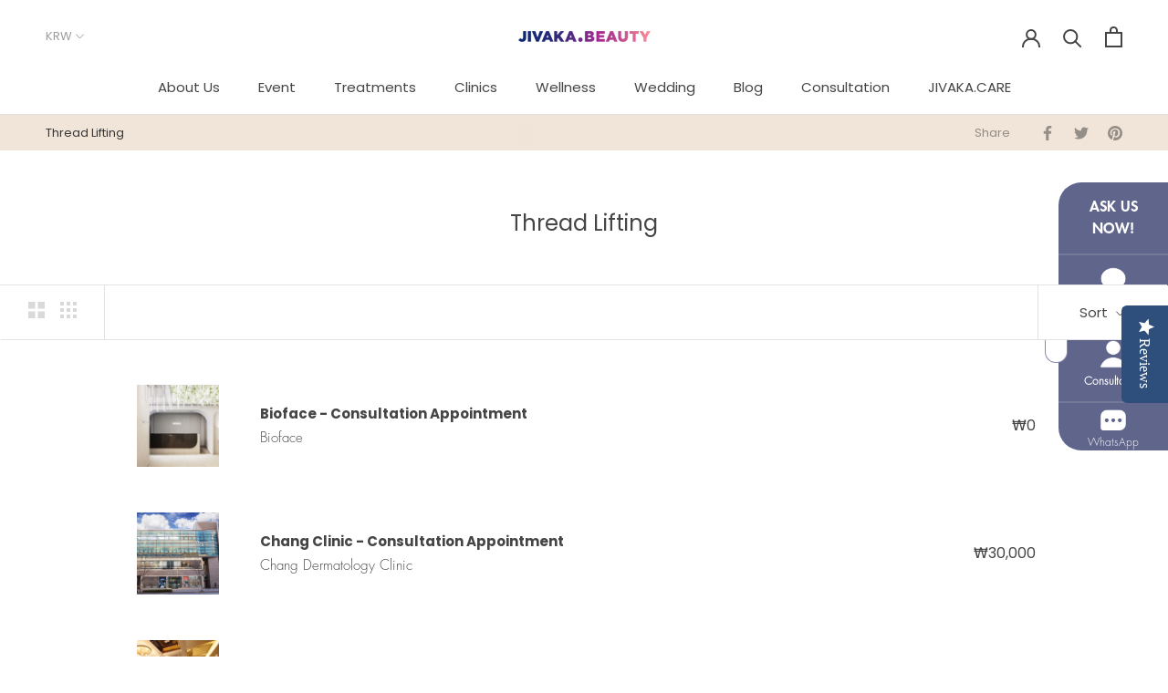

--- FILE ---
content_type: text/html; charset=utf-8
request_url: https://jivaka.kr/collections/thread-lifting
body_size: 31498
content:















<!doctype html>

<html class="no-js" lang="en">
  <head>



<!-- Google Tag Manager -->
<script>(function(w,d,s,l,i){w[l]=w[l]||[];w[l].push({'gtm.start':
new Date().getTime(),event:'gtm.js'});var f=d.getElementsByTagName(s)[0],
j=d.createElement(s),dl=l!='dataLayer'?'&l='+l:'';j.async=true;j.src=
'https://www.googletagmanager.com/gtm.js?id='+i+dl;f.parentNode.insertBefore(j,f);
})(window,document,'script','dataLayer','GTM-KF6CJQPC');</script>
<!-- End Google Tag Manager -->

    
<!-- Global site tag (gtag.js) - Google Analytics -->
<script async src="https://www.googletagmanager.com/gtag/js?id=UA-123026675-3"></script>
<script>
window.dataLayer = window.dataLayer || [];
function gtag(){dataLayer.push(arguments);}
gtag('js', new Date());

gtag('config', 'UA-123026675-3', { 'optimize_id': 'GTM-569BSWX'});
</script>    
    
    
    <!-- Global site tag (gtag.js) - Google Ads: 797571982 -->
<script async src="https://www.googletagmanager.com/gtag/js?id=AW-797571982"></script>
<script>
  window.dataLayer = window.dataLayer || [];
  function gtag(){dataLayer.push(arguments);}
  gtag('js', new Date());

  gtag('config', 'AW-797571982');
</script>
    
<meta name="msvalidate.01" content="95B42B7716A32999F2BC8CDA8984F7AD" /><!-- secomapp-json-ld --> 
 <!-- secomapp-json-ld -->

<!-- smart-seo-json-ld-store -->
<script type="application/ld+json">
{
   "@context": "http://schema.org",
   "@type": "WebSite",
   "url": "https://jivaka.kr/",
   "potentialAction": {
     "@type": "SearchAction",
     "target": "https://jivaka.kr/search?q={search_term_string}",
     "query-input": "required name=search_term_string"
   }
}
</script>
<script type="application/ld+json">
{
	"@context": "http://schema.org",
	"@type": "Organization",
	"url": "http://jivaka.kr"}
</script>
<!-- End - smart-seo-json-ld-store -->



<!-- secomapp-json-ld-Breadcrumb -->
<script type="application/ld+json">
    {
        "@context": "http://schema.org",
        "@type": "BreadcrumbList",
        "itemListElement": [{
            "@type": "ListItem",
            "position": 1,
            "item": {
                "@type": "Website",
                "@id": "https://jivaka.kr",
                "name": "Translation missing: en.general.breadcrumbs.home"
            }
        },{
                "@type": "ListItem",
                "position": 2,
                "item": {
                    "@type": "CollectionPage",
                    "@id":  "https://jivaka.kr/collections/thread-lifting",
                    "name": "Thread Lifting"
                }
            }]}
</script><!-- secomapp-json-ld-collection -->

<script type="application/ld+json">
    [
        {
            "@context" : "http://schema.org",
            "@type": "CollectionPage",
            "name": "Thread Lifting",
            "url": "https://jivaka.kr/collections/thread-lifting",
            "description": "",
            "image": "https://jivaka.kr/cdn/shopifycloud/storefront/assets/no-image-2048-a2addb12.gif"
        },

        {
            "@context" : "http://schema.org",
            "@type" : "Product",
            "url" : "https://jivaka.kr/products/consultation-appointment-bioface",
            "name" : "Bioface - Consultation Appointment",
            "description" : "   ",
            "image": "https://jivaka.kr/cdn/shop/products/111.jpg?v=1632966079",
            "brand": { "name": "Bioface"},
            "sku": "",
            "weight": "0.0kg",
            "offers" : [
            {
                "@type" : "Offer" ,
                "priceCurrency" : "KRW" ,
                "price" : "0" ,
                "priceValidUntil": "2026-04-20",
                "availability" : "http://schema.org/InStock" ,
                "itemCondition": "http://schema.org/NewCondition","url" : "https://jivaka.kr/products/consultation-appointment-bioface?variant=27748529569856" ,
                "seller" : {
                    "@type" : "Organization" ,
                    "name" : "Jivaka Beauty"
                }
            }
        ]},

        {
            "@context" : "http://schema.org",
            "@type" : "Product",
            "url" : "https://jivaka.kr/products/consultation-appointment-chang-dermatology-clinic",
            "name" : "Chang Clinic - Consultation Appointment",
            "description" : "   ",
            "image": "https://jivaka.kr/cdn/shop/products/unnamed_0c6b8d08-98d2-4a19-aa3e-ee2fc8887d91.jpg?v=1570429565",
            "brand": { "name": "Chang Dermatology Clinic"},
            "sku": "",
            "weight": "0.0kg",
            "offers" : [
            {
                "@type" : "Offer" ,
                "priceCurrency" : "KRW" ,
                "price" : "30000" ,
                "priceValidUntil": "2026-04-20",
                "availability" : "http://schema.org/InStock" ,
                "itemCondition": "http://schema.org/NewCondition","url" : "https://jivaka.kr/products/consultation-appointment-chang-dermatology-clinic?variant=29527026499645" ,
                "seller" : {
                    "@type" : "Organization" ,
                    "name" : "Jivaka Beauty"
                }
            }
        ]},

        {
            "@context" : "http://schema.org",
            "@type" : "Product",
            "url" : "https://jivaka.kr/products/consultation-appointment-ruby-plastic-surgery",
            "name" : "Ruby Plastic Surgery - Consultation Appointment",
            "description" : "   ",
            "image": "https://jivaka.kr/cdn/shop/products/202111240dddddd90527.png?v=1637712741",
            "brand": { "name": "RUBY PLASTIC SURGERY"},
            "sku": "",
            "weight": "0.0kg",
            "offers" : [
            {
                "@type" : "Offer" ,
                "priceCurrency" : "KRW" ,
                "price" : "0" ,
                "priceValidUntil": "2026-04-20",
                "availability" : "http://schema.org/InStock" ,
                "itemCondition": "http://schema.org/NewCondition","url" : "https://jivaka.kr/products/consultation-appointment-ruby-plastic-surgery?variant=39627804246059" ,
                "seller" : {
                    "@type" : "Organization" ,
                    "name" : "Jivaka Beauty"
                }
            }
        ]},

        {
            "@context" : "http://schema.org",
            "@type" : "Product",
            "url" : "https://jivaka.kr/products/pang-pang-clinic-consultation-appointment",
            "name" : "Pang Pang Clinic - Consultation Appointment",
            "description" : "   ",
            "image": "https://jivaka.kr/cdn/shop/products/main03_slide1.jpg?v=1672974281",
            "brand": { "name": "Pang Pang Clinic"},
            "sku": "",
            "weight": "0.0kg",
            "offers" : [
            {
                "@type" : "Offer" ,
                "priceCurrency" : "KRW" ,
                "price" : "0" ,
                "priceValidUntil": "2026-04-20",
                "availability" : "http://schema.org/InStock" ,
                "itemCondition": "http://schema.org/NewCondition","url" : "https://jivaka.kr/products/pang-pang-clinic-consultation-appointment?variant=40637005332523" ,
                "seller" : {
                    "@type" : "Organization" ,
                    "name" : "Jivaka Beauty"
                }
            }
        ]},

        {
            "@context" : "http://schema.org",
            "@type" : "Product",
            "url" : "https://jivaka.kr/products/beauty-treatments-lesommet",
            "name" : "Beauty Treatments",
            "description" : "   ",
            "image": "https://jivaka.kr/cdn/shop/files/bca9ff8e7ba5e6a39837bb50da215984.jpg?v=1718072336",
            "brand": { "name": "Le Sommet Clinic"},
            "sku": "",
            "weight": "0.0kg",
            "offers" : [
            {
                "@type" : "Offer" ,
                "priceCurrency" : "KRW" ,
                "price" : "50000" ,
                "priceValidUntil": "2026-04-20",
                "availability" : "http://schema.org/InStock" ,
                "itemCondition": "http://schema.org/NewCondition",
                "name": "Wrinkle Botox 1 Area (Korean)" ,"url" : "https://jivaka.kr/products/beauty-treatments-lesommet?variant=41111118446635" ,
                "seller" : {
                    "@type" : "Organization" ,
                    "name" : "Jivaka Beauty"
                }
            },
            {
                "@type" : "Offer" ,
                "priceCurrency" : "KRW" ,
                "price" : "75000" ,
                "priceValidUntil": "2026-04-20",
                "availability" : "http://schema.org/InStock" ,
                "itemCondition": "http://schema.org/NewCondition",
                "name": "Wrinkle Botox 1 Area (Korean)" ,"url" : "https://jivaka.kr/products/beauty-treatments-lesommet?variant=41111118479403" ,
                "seller" : {
                    "@type" : "Organization" ,
                    "name" : "Jivaka Beauty"
                }
            },
            {
                "@type" : "Offer" ,
                "priceCurrency" : "KRW" ,
                "price" : "100000" ,
                "priceValidUntil": "2026-04-20",
                "availability" : "http://schema.org/InStock" ,
                "itemCondition": "http://schema.org/NewCondition",
                "name": "Wrinkle Botox 1 Area (Korean)" ,"url" : "https://jivaka.kr/products/beauty-treatments-lesommet?variant=41111118512171" ,
                "seller" : {
                    "@type" : "Organization" ,
                    "name" : "Jivaka Beauty"
                }
            },
            {
                "@type" : "Offer" ,
                "priceCurrency" : "KRW" ,
                "price" : "100000" ,
                "priceValidUntil": "2026-04-20",
                "availability" : "http://schema.org/InStock" ,
                "itemCondition": "http://schema.org/NewCondition",
                "name": "Wrinkle Botox 1 Area (Korean)" ,"url" : "https://jivaka.kr/products/beauty-treatments-lesommet?variant=41111118544939" ,
                "seller" : {
                    "@type" : "Organization" ,
                    "name" : "Jivaka Beauty"
                }
            },
            {
                "@type" : "Offer" ,
                "priceCurrency" : "KRW" ,
                "price" : "150000" ,
                "priceValidUntil": "2026-04-20",
                "availability" : "http://schema.org/InStock" ,
                "itemCondition": "http://schema.org/NewCondition",
                "name": "Wrinkle Botox 1 Area (Korean)" ,"url" : "https://jivaka.kr/products/beauty-treatments-lesommet?variant=41111118577707" ,
                "seller" : {
                    "@type" : "Organization" ,
                    "name" : "Jivaka Beauty"
                }
            },
            {
                "@type" : "Offer" ,
                "priceCurrency" : "KRW" ,
                "price" : "200000" ,
                "priceValidUntil": "2026-04-20",
                "availability" : "http://schema.org/InStock" ,
                "itemCondition": "http://schema.org/NewCondition",
                "name": "Wrinkle Botox 1 Area (Korean)" ,"url" : "https://jivaka.kr/products/beauty-treatments-lesommet?variant=41111118610475" ,
                "seller" : {
                    "@type" : "Organization" ,
                    "name" : "Jivaka Beauty"
                }
            },
            {
                "@type" : "Offer" ,
                "priceCurrency" : "KRW" ,
                "price" : "150000" ,
                "priceValidUntil": "2026-04-20",
                "availability" : "http://schema.org/InStock" ,
                "itemCondition": "http://schema.org/NewCondition",
                "name": "Wrinkle Botox 1 Area (Korean)" ,"url" : "https://jivaka.kr/products/beauty-treatments-lesommet?variant=41111118643243" ,
                "seller" : {
                    "@type" : "Organization" ,
                    "name" : "Jivaka Beauty"
                }
            },
            {
                "@type" : "Offer" ,
                "priceCurrency" : "KRW" ,
                "price" : "225000" ,
                "priceValidUntil": "2026-04-20",
                "availability" : "http://schema.org/InStock" ,
                "itemCondition": "http://schema.org/NewCondition",
                "name": "Wrinkle Botox 1 Area (Korean)" ,"url" : "https://jivaka.kr/products/beauty-treatments-lesommet?variant=41111118676011" ,
                "seller" : {
                    "@type" : "Organization" ,
                    "name" : "Jivaka Beauty"
                }
            },
            {
                "@type" : "Offer" ,
                "priceCurrency" : "KRW" ,
                "price" : "300000" ,
                "priceValidUntil": "2026-04-20",
                "availability" : "http://schema.org/InStock" ,
                "itemCondition": "http://schema.org/NewCondition",
                "name": "Wrinkle Botox 1 Area (Korean)" ,"url" : "https://jivaka.kr/products/beauty-treatments-lesommet?variant=41111118708779" ,
                "seller" : {
                    "@type" : "Organization" ,
                    "name" : "Jivaka Beauty"
                }
            },
            {
                "@type" : "Offer" ,
                "priceCurrency" : "KRW" ,
                "price" : "250000" ,
                "priceValidUntil": "2026-04-20",
                "availability" : "http://schema.org/InStock" ,
                "itemCondition": "http://schema.org/NewCondition",
                "name": "Wrinkle Botox 1 Area (Korean)" ,"url" : "https://jivaka.kr/products/beauty-treatments-lesommet?variant=41111118741547" ,
                "seller" : {
                    "@type" : "Organization" ,
                    "name" : "Jivaka Beauty"
                }
            },
            {
                "@type" : "Offer" ,
                "priceCurrency" : "KRW" ,
                "price" : "375000" ,
                "priceValidUntil": "2026-04-20",
                "availability" : "http://schema.org/InStock" ,
                "itemCondition": "http://schema.org/NewCondition",
                "name": "Wrinkle Botox 1 Area (Korean)" ,"url" : "https://jivaka.kr/products/beauty-treatments-lesommet?variant=41111118774315" ,
                "seller" : {
                    "@type" : "Organization" ,
                    "name" : "Jivaka Beauty"
                }
            },
            {
                "@type" : "Offer" ,
                "priceCurrency" : "KRW" ,
                "price" : "500000" ,
                "priceValidUntil": "2026-04-20",
                "availability" : "http://schema.org/InStock" ,
                "itemCondition": "http://schema.org/NewCondition",
                "name": "Wrinkle Botox 1 Area (Korean)" ,"url" : "https://jivaka.kr/products/beauty-treatments-lesommet?variant=41111118807083" ,
                "seller" : {
                    "@type" : "Organization" ,
                    "name" : "Jivaka Beauty"
                }
            },
            {
                "@type" : "Offer" ,
                "priceCurrency" : "KRW" ,
                "price" : "150000" ,
                "priceValidUntil": "2026-04-20",
                "availability" : "http://schema.org/InStock" ,
                "itemCondition": "http://schema.org/NewCondition",
                "name": "Wrinkle Botox 1 Area (Korean)" ,"url" : "https://jivaka.kr/products/beauty-treatments-lesommet?variant=41111118839851" ,
                "seller" : {
                    "@type" : "Organization" ,
                    "name" : "Jivaka Beauty"
                }
            },
            {
                "@type" : "Offer" ,
                "priceCurrency" : "KRW" ,
                "price" : "250000" ,
                "priceValidUntil": "2026-04-20",
                "availability" : "http://schema.org/InStock" ,
                "itemCondition": "http://schema.org/NewCondition",
                "name": "Wrinkle Botox 1 Area (Korean)" ,"url" : "https://jivaka.kr/products/beauty-treatments-lesommet?variant=41111118872619" ,
                "seller" : {
                    "@type" : "Organization" ,
                    "name" : "Jivaka Beauty"
                }
            },
            {
                "@type" : "Offer" ,
                "priceCurrency" : "KRW" ,
                "price" : "450000" ,
                "priceValidUntil": "2026-04-20",
                "availability" : "http://schema.org/InStock" ,
                "itemCondition": "http://schema.org/NewCondition",
                "name": "Wrinkle Botox 1 Area (Korean)" ,"url" : "https://jivaka.kr/products/beauty-treatments-lesommet?variant=41111118905387" ,
                "seller" : {
                    "@type" : "Organization" ,
                    "name" : "Jivaka Beauty"
                }
            },
            {
                "@type" : "Offer" ,
                "priceCurrency" : "KRW" ,
                "price" : "500000" ,
                "priceValidUntil": "2026-04-20",
                "availability" : "http://schema.org/InStock" ,
                "itemCondition": "http://schema.org/NewCondition",
                "name": "Wrinkle Botox 1 Area (Korean)" ,"url" : "https://jivaka.kr/products/beauty-treatments-lesommet?variant=41111119003691" ,
                "seller" : {
                    "@type" : "Organization" ,
                    "name" : "Jivaka Beauty"
                }
            },
            {
                "@type" : "Offer" ,
                "priceCurrency" : "KRW" ,
                "price" : "90000" ,
                "priceValidUntil": "2026-04-20",
                "availability" : "http://schema.org/InStock" ,
                "itemCondition": "http://schema.org/NewCondition",
                "name": "Wrinkle Botox 1 Area (Korean)" ,"url" : "https://jivaka.kr/products/beauty-treatments-lesommet?variant=41111119036459" ,
                "seller" : {
                    "@type" : "Organization" ,
                    "name" : "Jivaka Beauty"
                }
            },
            {
                "@type" : "Offer" ,
                "priceCurrency" : "KRW" ,
                "price" : "200000" ,
                "priceValidUntil": "2026-04-20",
                "availability" : "http://schema.org/InStock" ,
                "itemCondition": "http://schema.org/NewCondition",
                "name": "Wrinkle Botox 1 Area (Korean)" ,"url" : "https://jivaka.kr/products/beauty-treatments-lesommet?variant=41111150690347" ,
                "seller" : {
                    "@type" : "Organization" ,
                    "name" : "Jivaka Beauty"
                }
            },
            {
                "@type" : "Offer" ,
                "priceCurrency" : "KRW" ,
                "price" : "200000" ,
                "priceValidUntil": "2026-04-20",
                "availability" : "http://schema.org/InStock" ,
                "itemCondition": "http://schema.org/NewCondition",
                "name": "Wrinkle Botox 1 Area (Korean)" ,"url" : "https://jivaka.kr/products/beauty-treatments-lesommet?variant=41111119069227" ,
                "seller" : {
                    "@type" : "Organization" ,
                    "name" : "Jivaka Beauty"
                }
            },
            {
                "@type" : "Offer" ,
                "priceCurrency" : "KRW" ,
                "price" : "150000" ,
                "priceValidUntil": "2026-04-20",
                "availability" : "http://schema.org/InStock" ,
                "itemCondition": "http://schema.org/NewCondition",
                "name": "Wrinkle Botox 1 Area (Korean)" ,"url" : "https://jivaka.kr/products/beauty-treatments-lesommet?variant=41111150723115" ,
                "seller" : {
                    "@type" : "Organization" ,
                    "name" : "Jivaka Beauty"
                }
            },
            {
                "@type" : "Offer" ,
                "priceCurrency" : "KRW" ,
                "price" : "150000" ,
                "priceValidUntil": "2026-04-20",
                "availability" : "http://schema.org/InStock" ,
                "itemCondition": "http://schema.org/NewCondition",
                "name": "Wrinkle Botox 1 Area (Korean)" ,"url" : "https://jivaka.kr/products/beauty-treatments-lesommet?variant=41111119101995" ,
                "seller" : {
                    "@type" : "Organization" ,
                    "name" : "Jivaka Beauty"
                }
            },
            {
                "@type" : "Offer" ,
                "priceCurrency" : "KRW" ,
                "price" : "100000" ,
                "priceValidUntil": "2026-04-20",
                "availability" : "http://schema.org/InStock" ,
                "itemCondition": "http://schema.org/NewCondition",
                "name": "Wrinkle Botox 1 Area (Korean)" ,"url" : "https://jivaka.kr/products/beauty-treatments-lesommet?variant=41111119134763" ,
                "seller" : {
                    "@type" : "Organization" ,
                    "name" : "Jivaka Beauty"
                }
            },
            {
                "@type" : "Offer" ,
                "priceCurrency" : "KRW" ,
                "price" : "12000" ,
                "priceValidUntil": "2026-04-20",
                "availability" : "http://schema.org/InStock" ,
                "itemCondition": "http://schema.org/NewCondition",
                "name": "Wrinkle Botox 1 Area (Korean)" ,"url" : "https://jivaka.kr/products/beauty-treatments-lesommet?variant=41111119167531" ,
                "seller" : {
                    "@type" : "Organization" ,
                    "name" : "Jivaka Beauty"
                }
            },
            {
                "@type" : "Offer" ,
                "priceCurrency" : "KRW" ,
                "price" : "90000" ,
                "priceValidUntil": "2026-04-20",
                "availability" : "http://schema.org/InStock" ,
                "itemCondition": "http://schema.org/NewCondition",
                "name": "Wrinkle Botox 1 Area (Korean)" ,"url" : "https://jivaka.kr/products/beauty-treatments-lesommet?variant=41111119200299" ,
                "seller" : {
                    "@type" : "Organization" ,
                    "name" : "Jivaka Beauty"
                }
            }
        ]},

        {
            "@context" : "http://schema.org",
            "@type" : "Product",
            "url" : "https://jivaka.kr/products/toxnfill-myeongdong-ultracol",
            "name" : "Ultracol in Myeongdong, Toxnfill",
            "description" : "   ",
            "image": "https://jivaka.kr/cdn/shop/files/49cd826715c30e6e212818c2fc2ff729.jpg?v=1684302509",
            "brand": { "name": "Toxnfill Myeongdong"},
            "sku": "",
            "weight": "0.0kg",
            "offers" : [
            {
                "@type" : "Offer" ,
                "priceCurrency" : "KRW" ,
                "price" : "790000" ,
                "priceValidUntil": "2026-04-20",
                "availability" : "http://schema.org/InStock" ,
                "itemCondition": "http://schema.org/NewCondition","url" : "https://jivaka.kr/products/toxnfill-myeongdong-ultracol?variant=40781192953899" ,
                "seller" : {
                    "@type" : "Organization" ,
                    "name" : "Jivaka Beauty"
                }
            }
        ]},

        {
            "@context" : "http://schema.org",
            "@type" : "Product",
            "url" : "https://jivaka.kr/products/thread-lift-thankyoups",
            "name" : "Thread lift",
            "description" : "   ",
            "image": "https://jivaka.kr/cdn/shop/files/343f570e1f8927d38057a140974dd615.jpg?v=1718092163",
            "brand": { "name": "Thank You Plastic Surgery"},
            "sku": "",
            "weight": "0.0kg",
            "offers" : [
            {
                "@type" : "Offer" ,
                "priceCurrency" : "KRW" ,
                "price" : "150000" ,
                "priceValidUntil": "2026-04-20",
                "availability" : "http://schema.org/InStock" ,
                "itemCondition": "http://schema.org/NewCondition",
                "name": "TAPS KO(PCL) 1 thread" ,"url" : "https://jivaka.kr/products/thread-lift-thankyoups?variant=40597889908779" ,
                "seller" : {
                    "@type" : "Organization" ,
                    "name" : "Jivaka Beauty"
                }
            },
            {
                "@type" : "Offer" ,
                "priceCurrency" : "KRW" ,
                "price" : "150000" ,
                "priceValidUntil": "2026-04-20",
                "availability" : "http://schema.org/InStock" ,
                "itemCondition": "http://schema.org/NewCondition",
                "name": "TAPS KO(PCL) 1 thread" ,"url" : "https://jivaka.kr/products/thread-lift-thankyoups?variant=41111331110955" ,
                "seller" : {
                    "@type" : "Organization" ,
                    "name" : "Jivaka Beauty"
                }
            },
            {
                "@type" : "Offer" ,
                "priceCurrency" : "KRW" ,
                "price" : "150000" ,
                "priceValidUntil": "2026-04-20",
                "availability" : "http://schema.org/InStock" ,
                "itemCondition": "http://schema.org/NewCondition",
                "name": "TAPS KO(PCL) 1 thread" ,"url" : "https://jivaka.kr/products/thread-lift-thankyoups?variant=41111331143723" ,
                "seller" : {
                    "@type" : "Organization" ,
                    "name" : "Jivaka Beauty"
                }
            },
            {
                "@type" : "Offer" ,
                "priceCurrency" : "KRW" ,
                "price" : "150000" ,
                "priceValidUntil": "2026-04-20",
                "availability" : "http://schema.org/InStock" ,
                "itemCondition": "http://schema.org/NewCondition",
                "name": "TAPS KO(PCL) 1 thread" ,"url" : "https://jivaka.kr/products/thread-lift-thankyoups?variant=41111331176491" ,
                "seller" : {
                    "@type" : "Organization" ,
                    "name" : "Jivaka Beauty"
                }
            },
            {
                "@type" : "Offer" ,
                "priceCurrency" : "KRW" ,
                "price" : "200000" ,
                "priceValidUntil": "2026-04-20",
                "availability" : "http://schema.org/InStock" ,
                "itemCondition": "http://schema.org/NewCondition",
                "name": "TAPS KO(PCL) 1 thread" ,"url" : "https://jivaka.kr/products/thread-lift-thankyoups?variant=41111331209259" ,
                "seller" : {
                    "@type" : "Organization" ,
                    "name" : "Jivaka Beauty"
                }
            }
        ]},

        {
            "@context" : "http://schema.org",
            "@type" : "Product",
            "url" : "https://jivaka.kr/products/cellinique-double-chin-thread-lifting",
            "name" : "Double Chin Thread Lifting",
            "description" : "   ",
            "image": "https://jivaka.kr/cdn/shop/files/0630ecd15a41c7cceadb9f7c8d269ad5.jpg?v=1745989549",
            "brand": { "name": "Cellinique Clinic"},
            "sku": "",
            "weight": "0.0kg",
            "offers" : [
            {
                "@type" : "Offer" ,
                "priceCurrency" : "KRW" ,
                "price" : "150000" ,
                "priceValidUntil": "2026-04-20",
                "availability" : "http://schema.org/InStock" ,
                "itemCondition": "http://schema.org/NewCondition","url" : "https://jivaka.kr/products/cellinique-double-chin-thread-lifting?variant=41452162646059" ,
                "seller" : {
                    "@type" : "Organization" ,
                    "name" : "Jivaka Beauty"
                }
            }
        ]},

        {
            "@context" : "http://schema.org",
            "@type" : "Product",
            "url" : "https://jivaka.kr/products/thread-lifting",
            "name" : "Thread Lifting",
            "description" : "   ",
            "image": "https://jivaka.kr/cdn/shop/files/734a18cbfa3ca65f0f246c368e9d3017_0109a65f-93ab-4783-83d8-e154f4f595b8.jpg?v=1730706587",
            "brand": { "name": "LAUREL Clinic"},
            "sku": "",
            "weight": "0.0kg",
            "offers" : [
            {
                "@type" : "Offer" ,
                "priceCurrency" : "KRW" ,
                "price" : "150000" ,
                "priceValidUntil": "2026-04-20",
                "availability" : "http://schema.org/InStock" ,
                "itemCondition": "http://schema.org/NewCondition",
                "name": "1 thread" ,"url" : "https://jivaka.kr/products/thread-lifting?variant=41209315721259" ,
                "seller" : {
                    "@type" : "Organization" ,
                    "name" : "Jivaka Beauty"
                }
            },
            {
                "@type" : "Offer" ,
                "priceCurrency" : "KRW" ,
                "price" : "300000" ,
                "priceValidUntil": "2026-04-20",
                "availability" : "http://schema.org/InStock" ,
                "itemCondition": "http://schema.org/NewCondition",
                "name": "1 thread" ,"url" : "https://jivaka.kr/products/thread-lifting?variant=41209315754027" ,
                "seller" : {
                    "@type" : "Organization" ,
                    "name" : "Jivaka Beauty"
                }
            },
            {
                "@type" : "Offer" ,
                "priceCurrency" : "KRW" ,
                "price" : "450000" ,
                "priceValidUntil": "2026-04-20",
                "availability" : "http://schema.org/InStock" ,
                "itemCondition": "http://schema.org/NewCondition",
                "name": "1 thread" ,"url" : "https://jivaka.kr/products/thread-lifting?variant=41209315786795" ,
                "seller" : {
                    "@type" : "Organization" ,
                    "name" : "Jivaka Beauty"
                }
            }
        ]},

        {
            "@context" : "http://schema.org",
            "@type" : "Product",
            "url" : "https://jivaka.kr/products/pang-pang-thread-lift",
            "name" : "Pang Pang Clinic’s Thread Lift",
            "description" : "   ",
            "image": "https://jivaka.kr/cdn/shop/files/7665d997b0eb6e7bce289405eb1c98a5.jpg?v=1703558794",
            "brand": { "name": "Pang Pang Clinic"},
            "sku": "",
            "weight": "0.0kg",
            "offers" : [
            {
                "@type" : "Offer" ,
                "priceCurrency" : "KRW" ,
                "price" : "0" ,
                "priceValidUntil": "2026-04-20",
                "availability" : "http://schema.org/InStock" ,
                "itemCondition": "http://schema.org/NewCondition",
                "name": "Nasal bridge" ,"url" : "https://jivaka.kr/products/pang-pang-thread-lift?variant=40981106262059" ,
                "seller" : {
                    "@type" : "Organization" ,
                    "name" : "Jivaka Beauty"
                }
            },
            {
                "@type" : "Offer" ,
                "priceCurrency" : "KRW" ,
                "price" : "0" ,
                "priceValidUntil": "2026-04-20",
                "availability" : "http://schema.org/InStock" ,
                "itemCondition": "http://schema.org/NewCondition",
                "name": "Nasal bridge" ,"url" : "https://jivaka.kr/products/pang-pang-thread-lift?variant=40981106294827" ,
                "seller" : {
                    "@type" : "Organization" ,
                    "name" : "Jivaka Beauty"
                }
            },
            {
                "@type" : "Offer" ,
                "priceCurrency" : "KRW" ,
                "price" : "0" ,
                "priceValidUntil": "2026-04-20",
                "availability" : "http://schema.org/InStock" ,
                "itemCondition": "http://schema.org/NewCondition",
                "name": "Nasal bridge" ,"url" : "https://jivaka.kr/products/pang-pang-thread-lift?variant=40981106327595" ,
                "seller" : {
                    "@type" : "Organization" ,
                    "name" : "Jivaka Beauty"
                }
            },
            {
                "@type" : "Offer" ,
                "priceCurrency" : "KRW" ,
                "price" : "0" ,
                "priceValidUntil": "2026-04-20",
                "availability" : "http://schema.org/InStock" ,
                "itemCondition": "http://schema.org/NewCondition",
                "name": "Nasal bridge" ,"url" : "https://jivaka.kr/products/pang-pang-thread-lift?variant=40981106360363" ,
                "seller" : {
                    "@type" : "Organization" ,
                    "name" : "Jivaka Beauty"
                }
            },
            {
                "@type" : "Offer" ,
                "priceCurrency" : "KRW" ,
                "price" : "0" ,
                "priceValidUntil": "2026-04-20",
                "availability" : "http://schema.org/InStock" ,
                "itemCondition": "http://schema.org/NewCondition",
                "name": "Nasal bridge" ,"url" : "https://jivaka.kr/products/pang-pang-thread-lift?variant=40981106393131" ,
                "seller" : {
                    "@type" : "Organization" ,
                    "name" : "Jivaka Beauty"
                }
            },
            {
                "@type" : "Offer" ,
                "priceCurrency" : "KRW" ,
                "price" : "0" ,
                "priceValidUntil": "2026-04-20",
                "availability" : "http://schema.org/InStock" ,
                "itemCondition": "http://schema.org/NewCondition",
                "name": "Nasal bridge" ,"url" : "https://jivaka.kr/products/pang-pang-thread-lift?variant=40981106425899" ,
                "seller" : {
                    "@type" : "Organization" ,
                    "name" : "Jivaka Beauty"
                }
            },
            {
                "@type" : "Offer" ,
                "priceCurrency" : "KRW" ,
                "price" : "0" ,
                "priceValidUntil": "2026-04-20",
                "availability" : "http://schema.org/InStock" ,
                "itemCondition": "http://schema.org/NewCondition",
                "name": "Nasal bridge" ,"url" : "https://jivaka.kr/products/pang-pang-thread-lift?variant=40981106458667" ,
                "seller" : {
                    "@type" : "Organization" ,
                    "name" : "Jivaka Beauty"
                }
            },
            {
                "@type" : "Offer" ,
                "priceCurrency" : "KRW" ,
                "price" : "0" ,
                "priceValidUntil": "2026-04-20",
                "availability" : "http://schema.org/InStock" ,
                "itemCondition": "http://schema.org/NewCondition",
                "name": "Nasal bridge" ,"url" : "https://jivaka.kr/products/pang-pang-thread-lift?variant=40981106491435" ,
                "seller" : {
                    "@type" : "Organization" ,
                    "name" : "Jivaka Beauty"
                }
            },
            {
                "@type" : "Offer" ,
                "priceCurrency" : "KRW" ,
                "price" : "0" ,
                "priceValidUntil": "2026-04-20",
                "availability" : "http://schema.org/InStock" ,
                "itemCondition": "http://schema.org/NewCondition",
                "name": "Nasal bridge" ,"url" : "https://jivaka.kr/products/pang-pang-thread-lift?variant=40981106524203" ,
                "seller" : {
                    "@type" : "Organization" ,
                    "name" : "Jivaka Beauty"
                }
            },
            {
                "@type" : "Offer" ,
                "priceCurrency" : "KRW" ,
                "price" : "0" ,
                "priceValidUntil": "2026-04-20",
                "availability" : "http://schema.org/InStock" ,
                "itemCondition": "http://schema.org/NewCondition",
                "name": "Nasal bridge" ,"url" : "https://jivaka.kr/products/pang-pang-thread-lift?variant=40981106556971" ,
                "seller" : {
                    "@type" : "Organization" ,
                    "name" : "Jivaka Beauty"
                }
            },
            {
                "@type" : "Offer" ,
                "priceCurrency" : "KRW" ,
                "price" : "0" ,
                "priceValidUntil": "2026-04-20",
                "availability" : "http://schema.org/InStock" ,
                "itemCondition": "http://schema.org/NewCondition",
                "name": "Nasal bridge" ,"url" : "https://jivaka.kr/products/pang-pang-thread-lift?variant=40981106589739" ,
                "seller" : {
                    "@type" : "Organization" ,
                    "name" : "Jivaka Beauty"
                }
            },
            {
                "@type" : "Offer" ,
                "priceCurrency" : "KRW" ,
                "price" : "0" ,
                "priceValidUntil": "2026-04-20",
                "availability" : "http://schema.org/InStock" ,
                "itemCondition": "http://schema.org/NewCondition",
                "name": "Nasal bridge" ,"url" : "https://jivaka.kr/products/pang-pang-thread-lift?variant=40981106622507" ,
                "seller" : {
                    "@type" : "Organization" ,
                    "name" : "Jivaka Beauty"
                }
            },
            {
                "@type" : "Offer" ,
                "priceCurrency" : "KRW" ,
                "price" : "0" ,
                "priceValidUntil": "2026-04-20",
                "availability" : "http://schema.org/InStock" ,
                "itemCondition": "http://schema.org/NewCondition",
                "name": "Nasal bridge" ,"url" : "https://jivaka.kr/products/pang-pang-thread-lift?variant=40981106655275" ,
                "seller" : {
                    "@type" : "Organization" ,
                    "name" : "Jivaka Beauty"
                }
            },
            {
                "@type" : "Offer" ,
                "priceCurrency" : "KRW" ,
                "price" : "0" ,
                "priceValidUntil": "2026-04-20",
                "availability" : "http://schema.org/InStock" ,
                "itemCondition": "http://schema.org/NewCondition",
                "name": "Nasal bridge" ,"url" : "https://jivaka.kr/products/pang-pang-thread-lift?variant=40981106688043" ,
                "seller" : {
                    "@type" : "Organization" ,
                    "name" : "Jivaka Beauty"
                }
            },
            {
                "@type" : "Offer" ,
                "priceCurrency" : "KRW" ,
                "price" : "0" ,
                "priceValidUntil": "2026-04-20",
                "availability" : "http://schema.org/InStock" ,
                "itemCondition": "http://schema.org/NewCondition",
                "name": "Nasal bridge" ,"url" : "https://jivaka.kr/products/pang-pang-thread-lift?variant=40981106720811" ,
                "seller" : {
                    "@type" : "Organization" ,
                    "name" : "Jivaka Beauty"
                }
            },
            {
                "@type" : "Offer" ,
                "priceCurrency" : "KRW" ,
                "price" : "0" ,
                "priceValidUntil": "2026-04-20",
                "availability" : "http://schema.org/InStock" ,
                "itemCondition": "http://schema.org/NewCondition",
                "name": "Nasal bridge" ,"url" : "https://jivaka.kr/products/pang-pang-thread-lift?variant=40981106753579" ,
                "seller" : {
                    "@type" : "Organization" ,
                    "name" : "Jivaka Beauty"
                }
            },
            {
                "@type" : "Offer" ,
                "priceCurrency" : "KRW" ,
                "price" : "0" ,
                "priceValidUntil": "2026-04-20",
                "availability" : "http://schema.org/InStock" ,
                "itemCondition": "http://schema.org/NewCondition",
                "name": "Nasal bridge" ,"url" : "https://jivaka.kr/products/pang-pang-thread-lift?variant=40981106786347" ,
                "seller" : {
                    "@type" : "Organization" ,
                    "name" : "Jivaka Beauty"
                }
            }
        ]},

        {
            "@context" : "http://schema.org",
            "@type" : "Product",
            "url" : "https://jivaka.kr/products/chang-thread-lifting",
            "name" : "Thread Lifting",
            "description" : "   ",
            "image": "https://jivaka.kr/cdn/shop/files/accd7adc306437de9b40466d2bbf974f.jpg?v=1694738675",
            "brand": { "name": "Chang Dermatology Clinic"},
            "sku": "",
            "weight": "0.0kg",
            "offers" : [
            {
                "@type" : "Offer" ,
                "priceCurrency" : "KRW" ,
                "price" : "600000" ,
                "priceValidUntil": "2026-04-20",
                "availability" : "http://schema.org/InStock" ,
                "itemCondition": "http://schema.org/NewCondition",
                "name": "Forehead - COG (4 threads)" ,"url" : "https://jivaka.kr/products/chang-thread-lifting?variant=40877028999211" ,
                "seller" : {
                    "@type" : "Organization" ,
                    "name" : "Jivaka Beauty"
                }
            },
            {
                "@type" : "Offer" ,
                "priceCurrency" : "KRW" ,
                "price" : "600000" ,
                "priceValidUntil": "2026-04-20",
                "availability" : "http://schema.org/InStock" ,
                "itemCondition": "http://schema.org/NewCondition",
                "name": "Forehead - COG (4 threads)" ,"url" : "https://jivaka.kr/products/chang-thread-lifting?variant=40877029031979" ,
                "seller" : {
                    "@type" : "Organization" ,
                    "name" : "Jivaka Beauty"
                }
            },
            {
                "@type" : "Offer" ,
                "priceCurrency" : "KRW" ,
                "price" : "1500000" ,
                "priceValidUntil": "2026-04-20",
                "availability" : "http://schema.org/InStock" ,
                "itemCondition": "http://schema.org/NewCondition",
                "name": "Forehead - COG (4 threads)" ,"url" : "https://jivaka.kr/products/chang-thread-lifting?variant=40877028966443" ,
                "seller" : {
                    "@type" : "Organization" ,
                    "name" : "Jivaka Beauty"
                }
            }
        ]},

        {
            "@context" : "http://schema.org",
            "@type" : "Product",
            "url" : "https://jivaka.kr/products/toxnfill-myeongdong-thread-lifting",
            "name" : "Thread Lifting in Myeongdong, Toxnfill",
            "description" : "   ",
            "image": "https://jivaka.kr/cdn/shop/files/cea956753c6b1dc79d54c5bb50900181.jpg?v=1684287998",
            "brand": { "name": "Toxnfill Myeongdong"},
            "sku": "",
            "weight": "0.0kg",
            "offers" : [
            {
                "@type" : "Offer" ,
                "priceCurrency" : "KRW" ,
                "price" : "800000" ,
                "priceValidUntil": "2026-04-20",
                "availability" : "http://schema.org/InStock" ,
                "itemCondition": "http://schema.org/NewCondition",
                "name": "8 threads (Jawline)" ,"url" : "https://jivaka.kr/products/toxnfill-myeongdong-thread-lifting?variant=40780983697451" ,
                "seller" : {
                    "@type" : "Organization" ,
                    "name" : "Jivaka Beauty"
                }
            },
            {
                "@type" : "Offer" ,
                "priceCurrency" : "KRW" ,
                "price" : "1200000" ,
                "priceValidUntil": "2026-04-20",
                "availability" : "http://schema.org/InStock" ,
                "itemCondition": "http://schema.org/NewCondition",
                "name": "8 threads (Jawline)" ,"url" : "https://jivaka.kr/products/toxnfill-myeongdong-thread-lifting?variant=40780983730219" ,
                "seller" : {
                    "@type" : "Organization" ,
                    "name" : "Jivaka Beauty"
                }
            },
            {
                "@type" : "Offer" ,
                "priceCurrency" : "KRW" ,
                "price" : "1500000" ,
                "priceValidUntil": "2026-04-20",
                "availability" : "http://schema.org/InStock" ,
                "itemCondition": "http://schema.org/NewCondition",
                "name": "8 threads (Jawline)" ,"url" : "https://jivaka.kr/products/toxnfill-myeongdong-thread-lifting?variant=40780983762987" ,
                "seller" : {
                    "@type" : "Organization" ,
                    "name" : "Jivaka Beauty"
                }
            }
        ]}]
</script> 

    <meta name="google-site-verification" content="236M9a6l-UyJaoUGFCzChnShj70BCIKJuf3jB5t8nq0" /><meta charset="utf-8"> 
    <meta http-equiv="X-UA-Compatible" content="IE=edge,chrome=1">
    <meta name="viewport" content="width=device-width, initial-scale=1.0, height=device-height, minimum-scale=1.0, user-scalable=0">
    <meta name="theme-color" content="">

    
 <!-- SEO-BOOSTER-AUTO-TITLE --> 
 
 <!-- SEO-BOOSTER-AUTO-TITLE --><link rel="shortcut icon" href="//jivaka.kr/cdn/shop/files/1_32x32.jpg?v=1641438710" type="image/png">

    
  <script>window.performance && window.performance.mark && window.performance.mark('shopify.content_for_header.start');</script><meta name="google-site-verification" content="236M9a6l-UyJaoUGFCzChnShj70BCIKJuf3jB5t8nq0">
<meta id="shopify-digital-wallet" name="shopify-digital-wallet" content="/19533496384/digital_wallets/dialog">
<link rel="alternate" type="application/atom+xml" title="Feed" href="/collections/thread-lifting.atom" />
<link rel="alternate" type="application/json+oembed" href="https://jivaka.kr/collections/thread-lifting.oembed">
<script async="async" src="/checkouts/internal/preloads.js?locale=en-KR"></script>
<script id="shopify-features" type="application/json">{"accessToken":"2723eafbb1a70011dcbf62e478f99eea","betas":["rich-media-storefront-analytics"],"domain":"jivaka.kr","predictiveSearch":true,"shopId":19533496384,"locale":"en"}</script>
<script>var Shopify = Shopify || {};
Shopify.shop = "jivaka-care.myshopify.com";
Shopify.locale = "en";
Shopify.currency = {"active":"KRW","rate":"1.0"};
Shopify.country = "KR";
Shopify.theme = {"name":"Jivaka_18.03.2021","id":120162156587,"schema_name":"Prestige","schema_version":"4.3.0","theme_store_id":855,"role":"main"};
Shopify.theme.handle = "null";
Shopify.theme.style = {"id":null,"handle":null};
Shopify.cdnHost = "jivaka.kr/cdn";
Shopify.routes = Shopify.routes || {};
Shopify.routes.root = "/";</script>
<script type="module">!function(o){(o.Shopify=o.Shopify||{}).modules=!0}(window);</script>
<script>!function(o){function n(){var o=[];function n(){o.push(Array.prototype.slice.apply(arguments))}return n.q=o,n}var t=o.Shopify=o.Shopify||{};t.loadFeatures=n(),t.autoloadFeatures=n()}(window);</script>
<script id="shop-js-analytics" type="application/json">{"pageType":"collection"}</script>
<script defer="defer" async type="module" src="//jivaka.kr/cdn/shopifycloud/shop-js/modules/v2/client.init-shop-cart-sync_BApSsMSl.en.esm.js"></script>
<script defer="defer" async type="module" src="//jivaka.kr/cdn/shopifycloud/shop-js/modules/v2/chunk.common_CBoos6YZ.esm.js"></script>
<script type="module">
  await import("//jivaka.kr/cdn/shopifycloud/shop-js/modules/v2/client.init-shop-cart-sync_BApSsMSl.en.esm.js");
await import("//jivaka.kr/cdn/shopifycloud/shop-js/modules/v2/chunk.common_CBoos6YZ.esm.js");

  window.Shopify.SignInWithShop?.initShopCartSync?.({"fedCMEnabled":true,"windoidEnabled":true});

</script>
<script>(function() {
  var isLoaded = false;
  function asyncLoad() {
    if (isLoaded) return;
    isLoaded = true;
    var urls = ["\/\/jivaka-care.bookthatapp.com\/javascripts\/bta.js?shop=jivaka-care.myshopify.com","\/\/staticw2.yotpo.com\/lEmYd3GTMf342EnXqj0nATtQRupUmwuzhYEYNfUO\/widget.js?shop=jivaka-care.myshopify.com","https:\/\/na.shgcdn3.com\/collector.js?shop=jivaka-care.myshopify.com","https:\/\/ecommplugins-trustboxsettings.trustpilot.com\/jivaka-care.myshopify.com.js?settings=1665562184342\u0026shop=jivaka-care.myshopify.com","https:\/\/widget.trustpilot.com\/bootstrap\/v5\/tp.widget.sync.bootstrap.min.js?shop=jivaka-care.myshopify.com","https:\/\/chimpstatic.com\/mcjs-connected\/js\/users\/0c1c94f360f6e4f293a4d8d72\/41f6beddc48ce26732d2dfc72.js?shop=jivaka-care.myshopify.com","\/\/jivaka-care.bookthatapp.com\/javascripts\/bta.js?shop=jivaka-care.myshopify.com","https:\/\/ecommplugins-scripts.trustpilot.com\/v2.1\/js\/header.min.js?settings=eyJrZXkiOiJmaWZucEhFOEpTSTE3ZlZVIiwicyI6InNrdSJ9\u0026v=2.5\u0026shop=jivaka-care.myshopify.com","\/\/cdn.shopify.com\/proxy\/16da20baca317fb5329d8ee13c4eff79c2594b6166f25cd6c8b770fe97d98681\/jivaka-care.bookthatapp.com\/javascripts\/bta-installed.js?shop=jivaka-care.myshopify.com\u0026sp-cache-control=cHVibGljLCBtYXgtYWdlPTkwMA","https:\/\/shy.elfsight.com\/p\/platform.js?shop=jivaka-care.myshopify.com","https:\/\/cdn.nfcube.com\/instafeed-41551e62f14ff2cb99a7ac056f3aa265.js?shop=jivaka-care.myshopify.com","\/\/shopify.privy.com\/widget.js?shop=jivaka-care.myshopify.com","https:\/\/cdn.chaty.app\/pixel.js?id=qNo0vfMM\u0026shop=jivaka-care.myshopify.com","https:\/\/d1ac7owlocyo08.cloudfront.net\/storage\/scripts\/jivaka-care.20230104023831.scripttag.js?shop=jivaka-care.myshopify.com","https:\/\/cstt-app.herokuapp.com\/get_script\/c965dcdc8bdd11ed80fa9e8aacb3f37c.js?v=483213\u0026shop=jivaka-care.myshopify.com","https:\/\/cdn.shopify.com\/s\/files\/1\/0195\/3349\/6384\/t\/16\/assets\/zendesk-embeddable.js?v=1697604072\u0026shop=jivaka-care.myshopify.com","https:\/\/cdn.shopify.com\/s\/files\/1\/0195\/3349\/6384\/t\/16\/assets\/yoast-active-script.js?v=1663410366\u0026shop=jivaka-care.myshopify.com"];
    for (var i = 0; i < urls.length; i++) {
      var s = document.createElement('script');
      s.type = 'text/javascript';
      s.async = true;
      s.src = urls[i];
      var x = document.getElementsByTagName('script')[0];
      x.parentNode.insertBefore(s, x);
    }
  };
  if(window.attachEvent) {
    window.attachEvent('onload', asyncLoad);
  } else {
    window.addEventListener('load', asyncLoad, false);
  }
})();</script>
<script id="__st">var __st={"a":19533496384,"offset":32400,"reqid":"0f98c09e-315c-491a-9b79-d860ab1377ba-1768907174","pageurl":"jivaka.kr\/collections\/thread-lifting","u":"f00ee4cd4897","p":"collection","rtyp":"collection","rid":155588198443};</script>
<script>window.ShopifyPaypalV4VisibilityTracking = true;</script>
<script id="captcha-bootstrap">!function(){'use strict';const t='contact',e='account',n='new_comment',o=[[t,t],['blogs',n],['comments',n],[t,'customer']],c=[[e,'customer_login'],[e,'guest_login'],[e,'recover_customer_password'],[e,'create_customer']],r=t=>t.map((([t,e])=>`form[action*='/${t}']:not([data-nocaptcha='true']) input[name='form_type'][value='${e}']`)).join(','),a=t=>()=>t?[...document.querySelectorAll(t)].map((t=>t.form)):[];function s(){const t=[...o],e=r(t);return a(e)}const i='password',u='form_key',d=['recaptcha-v3-token','g-recaptcha-response','h-captcha-response',i],f=()=>{try{return window.sessionStorage}catch{return}},m='__shopify_v',_=t=>t.elements[u];function p(t,e,n=!1){try{const o=window.sessionStorage,c=JSON.parse(o.getItem(e)),{data:r}=function(t){const{data:e,action:n}=t;return t[m]||n?{data:e,action:n}:{data:t,action:n}}(c);for(const[e,n]of Object.entries(r))t.elements[e]&&(t.elements[e].value=n);n&&o.removeItem(e)}catch(o){console.error('form repopulation failed',{error:o})}}const l='form_type',E='cptcha';function T(t){t.dataset[E]=!0}const w=window,h=w.document,L='Shopify',v='ce_forms',y='captcha';let A=!1;((t,e)=>{const n=(g='f06e6c50-85a8-45c8-87d0-21a2b65856fe',I='https://cdn.shopify.com/shopifycloud/storefront-forms-hcaptcha/ce_storefront_forms_captcha_hcaptcha.v1.5.2.iife.js',D={infoText:'Protected by hCaptcha',privacyText:'Privacy',termsText:'Terms'},(t,e,n)=>{const o=w[L][v],c=o.bindForm;if(c)return c(t,g,e,D).then(n);var r;o.q.push([[t,g,e,D],n]),r=I,A||(h.body.append(Object.assign(h.createElement('script'),{id:'captcha-provider',async:!0,src:r})),A=!0)});var g,I,D;w[L]=w[L]||{},w[L][v]=w[L][v]||{},w[L][v].q=[],w[L][y]=w[L][y]||{},w[L][y].protect=function(t,e){n(t,void 0,e),T(t)},Object.freeze(w[L][y]),function(t,e,n,w,h,L){const[v,y,A,g]=function(t,e,n){const i=e?o:[],u=t?c:[],d=[...i,...u],f=r(d),m=r(i),_=r(d.filter((([t,e])=>n.includes(e))));return[a(f),a(m),a(_),s()]}(w,h,L),I=t=>{const e=t.target;return e instanceof HTMLFormElement?e:e&&e.form},D=t=>v().includes(t);t.addEventListener('submit',(t=>{const e=I(t);if(!e)return;const n=D(e)&&!e.dataset.hcaptchaBound&&!e.dataset.recaptchaBound,o=_(e),c=g().includes(e)&&(!o||!o.value);(n||c)&&t.preventDefault(),c&&!n&&(function(t){try{if(!f())return;!function(t){const e=f();if(!e)return;const n=_(t);if(!n)return;const o=n.value;o&&e.removeItem(o)}(t);const e=Array.from(Array(32),(()=>Math.random().toString(36)[2])).join('');!function(t,e){_(t)||t.append(Object.assign(document.createElement('input'),{type:'hidden',name:u})),t.elements[u].value=e}(t,e),function(t,e){const n=f();if(!n)return;const o=[...t.querySelectorAll(`input[type='${i}']`)].map((({name:t})=>t)),c=[...d,...o],r={};for(const[a,s]of new FormData(t).entries())c.includes(a)||(r[a]=s);n.setItem(e,JSON.stringify({[m]:1,action:t.action,data:r}))}(t,e)}catch(e){console.error('failed to persist form',e)}}(e),e.submit())}));const S=(t,e)=>{t&&!t.dataset[E]&&(n(t,e.some((e=>e===t))),T(t))};for(const o of['focusin','change'])t.addEventListener(o,(t=>{const e=I(t);D(e)&&S(e,y())}));const B=e.get('form_key'),M=e.get(l),P=B&&M;t.addEventListener('DOMContentLoaded',(()=>{const t=y();if(P)for(const e of t)e.elements[l].value===M&&p(e,B);[...new Set([...A(),...v().filter((t=>'true'===t.dataset.shopifyCaptcha))])].forEach((e=>S(e,t)))}))}(h,new URLSearchParams(w.location.search),n,t,e,['guest_login'])})(!0,!0)}();</script>
<script integrity="sha256-4kQ18oKyAcykRKYeNunJcIwy7WH5gtpwJnB7kiuLZ1E=" data-source-attribution="shopify.loadfeatures" defer="defer" src="//jivaka.kr/cdn/shopifycloud/storefront/assets/storefront/load_feature-a0a9edcb.js" crossorigin="anonymous"></script>
<script data-source-attribution="shopify.dynamic_checkout.dynamic.init">var Shopify=Shopify||{};Shopify.PaymentButton=Shopify.PaymentButton||{isStorefrontPortableWallets:!0,init:function(){window.Shopify.PaymentButton.init=function(){};var t=document.createElement("script");t.src="https://jivaka.kr/cdn/shopifycloud/portable-wallets/latest/portable-wallets.en.js",t.type="module",document.head.appendChild(t)}};
</script>
<script data-source-attribution="shopify.dynamic_checkout.buyer_consent">
  function portableWalletsHideBuyerConsent(e){var t=document.getElementById("shopify-buyer-consent"),n=document.getElementById("shopify-subscription-policy-button");t&&n&&(t.classList.add("hidden"),t.setAttribute("aria-hidden","true"),n.removeEventListener("click",e))}function portableWalletsShowBuyerConsent(e){var t=document.getElementById("shopify-buyer-consent"),n=document.getElementById("shopify-subscription-policy-button");t&&n&&(t.classList.remove("hidden"),t.removeAttribute("aria-hidden"),n.addEventListener("click",e))}window.Shopify?.PaymentButton&&(window.Shopify.PaymentButton.hideBuyerConsent=portableWalletsHideBuyerConsent,window.Shopify.PaymentButton.showBuyerConsent=portableWalletsShowBuyerConsent);
</script>
<script data-source-attribution="shopify.dynamic_checkout.cart.bootstrap">document.addEventListener("DOMContentLoaded",(function(){function t(){return document.querySelector("shopify-accelerated-checkout-cart, shopify-accelerated-checkout")}if(t())Shopify.PaymentButton.init();else{new MutationObserver((function(e,n){t()&&(Shopify.PaymentButton.init(),n.disconnect())})).observe(document.body,{childList:!0,subtree:!0})}}));
</script>

<script>window.performance && window.performance.mark && window.performance.mark('shopify.content_for_header.end');</script>
  





  <script type="text/javascript">
    
      window.__shgMoneyFormat = window.__shgMoneyFormat || {"KRW":{"currency":"KRW","currency_symbol":"₩","currency_symbol_location":"left","decimal_places":0,"decimal_separator":".","thousands_separator":","}};
    
    window.__shgCurrentCurrencyCode = window.__shgCurrentCurrencyCode || {
      currency: "KRW",
      currency_symbol: "₩",
      decimal_separator: ".",
      thousands_separator: ",",
      decimal_places: 2,
      currency_symbol_location: "left"
    };
  </script>




    <link rel="stylesheet" href="//jivaka.kr/cdn/shop/t/16/assets/theme.scss.css?v=45644596431731032991768889310">

    <script>
      // This allows to expose several variables to the global scope, to be used in scripts
      window.theme = {
        template: "collection",
        shopCurrency: "KRW",
        moneyFormat: "₩{{amount_no_decimals}}",
        moneyWithCurrencyFormat: "₩{{amount_no_decimals}} KRW",
        useNativeMultiCurrency: false,
        currencyConversionEnabled: true,
        currencyConversionMoneyFormat: "money_format",
        currencyConversionRoundAmounts: true,
        productImageSize: "square",
        searchMode: "product,article,page",
        showPageTransition: true,
        showElementStaggering: false,
        showImageZooming: true
      };

      window.languages = {
        cartAddNote: "Add Note",
        cartEditNote: "Edit Order Note",
        productImageLoadingError: "This image could not be loaded. Please try to reload the page.",
        productFormAddToCart: "Book an appointment",
        productFormUnavailable: "Unavailable",
        productFormSoldOut: "Not available",
        shippingEstimatorOneResult: "1 option available:",
        shippingEstimatorMoreResults: "{{count}} options available:",
        shippingEstimatorNoResults: "No shipping could be found"
      };

      window.lazySizesConfig = {
        loadHidden: false,
        hFac: 0.5,
        expFactor: 2,
        ricTimeout: 150,
        lazyClass: 'Image--lazyLoad',
        loadingClass: 'Image--lazyLoading',
        loadedClass: 'Image--lazyLoaded'
      };

      document.documentElement.className = document.documentElement.className.replace('no-js', 'js');
      document.documentElement.style.setProperty('--window-height', window.innerHeight + 'px');

      // We do a quick detection of some features (we could use Modernizr but for so little...)
      (function() {
        document.documentElement.className += ((window.CSS && window.CSS.supports('(position: sticky) or (position: -webkit-sticky)')) ? ' supports-sticky' : ' no-supports-sticky');
        document.documentElement.className += (window.matchMedia('(-moz-touch-enabled: 1), (hover: none)')).matches ? ' no-supports-hover' : ' supports-hover';
      }());

//      // This code is done to force reload the page when the back button is hit (which allows to fix stale data on cart, for instance)
//      if (performance.navigation.type === 2) {
//        location.reload(true);
//      }
      
      
      (function () {
        window.onpageshow = function(event) {
          if (event.persisted) {
            window.location.reload();
          }
        };
      })();
    </script>

    <script src="//jivaka.kr/cdn/shop/t/16/assets/lazysizes.min.js?v=174358363404432586981616077375" async></script>

    
      <script src="//cdn.shopify.com/s/javascripts/currencies.js" defer></script>
    
<script src="https://polyfill-fastly.net/v3/polyfill.min.js?unknown=polyfill&features=fetch,Element.prototype.closest,Element.prototype.remove,Element.prototype.classList,Array.prototype.includes,Array.prototype.fill,Object.assign,CustomEvent,IntersectionObserver,IntersectionObserverEntry,URL" defer></script>
    <script src="//jivaka.kr/cdn/shop/t/16/assets/libs.min.js?v=88466822118989791001616077376" defer></script>
    <script src="//jivaka.kr/cdn/shop/t/16/assets/theme.min.js?v=39550739855746966521616077378" defer></script>
    <script src="//jivaka.kr/cdn/shop/t/16/assets/custom.js?v=74609448092488708061616077371" defer></script>

    
  
  
<!--Gem_Page_Header_Script-->
<!-- "snippets/gem-app-header-scripts.liquid" was not rendered, the associated app was uninstalled -->
<!--End_Gem_Page_Header_Script-->

<!-- Hotjar Tracking Code for www.jivaka.care -->
<script>
    (function(h,o,t,j,a,r){
        h.hj=h.hj||function(){(h.hj.q=h.hj.q||[]).push(arguments)};
        h._hjSettings={hjid:1313113,hjsv:6};
        a=o.getElementsByTagName('head')[0];
        r=o.createElement('script');r.async=1;
        r.src=t+h._hjSettings.hjid+j+h._hjSettings.hjsv;
        a.appendChild(r);
    })(window,document,'https://static.hotjar.com/c/hotjar-','.js?sv=');
</script>
  
  



  





<script>
  window.addEventListener('load',function(){
if(window.location.pathname.match('/consultation-form')){
jQuery('.shogun-form-submit').click(function(){
var str=setInterval(function(){
if(jQuery('.shogun-success-alert').is(':visible') ){
  gtag('event', 'conversion', {'send_to': 'AW-797571982/HLWrCIqt9LQBEI73p_wC'});
clearInterval(str)
}
},1000)
})
}
  })
</script>
  
<!-- BeginConsistentCartAddon -->  <script>    Shopify.customer_logged_in = false ;  Shopify.customer_email = "" ;  Shopify.log_uuids = true;    </script>  <!-- EndConsistentCartAddon -->
<!-- "snippets/weglot_hreftags.liquid" was not rendered, the associated app was uninstalled -->
<!-- "snippets/weglot_switcher.liquid" was not rendered, the associated app was uninstalled -->

  

<script type="text/javascript">
  
    window.SHG_CUSTOMER = null;
  
</script>








  
  
  <script>var bondVariantIds = [], productConfig = {}, productMetafields;productMetafields = '';if (productMetafields !== '') {
        productConfig = JSON.parse('{"' + decodeURI(productMetafields).replace(/"/g, '\\"').replace(/&/g, '","').replace(/=/g,'":"') + '"}');
      }

    window.BtaConfig = {
      account: 'jivaka-care',
      bondVariantIds: bondVariantIds,
      cart: 'CartDrop',
      customer: '',settings: JSON.parse('{"dateFormat":"MM/DD/YYYY","domain":"jivaka.kr","env":"production","path_prefix":"/apps/bookthatapp","should_load":true,"widget_enabled_list":[],"widget_on_every_page":false,"widgets_mode":{}}' || '{}'),
      version: '1.6'
    }
  </script>

  <script src="//jivaka.kr/cdn/shop/t/16/assets/bta-widgets-bootstrap.min.js?v=140398751049464347101691229416" type="text/javascript"></script>


                  <script src="//jivaka.kr/cdn/shop/t/16/assets/bss-file-configdata.js?v=19453381437224918031672731135" type="text/javascript"></script><script>
              if (typeof BSS_PL == 'undefined') {
                  var BSS_PL = {};
              }
              
              var bssPlApiServer = "https://product-labels-pro.bsscommerce.com";
              BSS_PL.customerTags = 'null';
              BSS_PL.configData = configDatas;
              BSS_PL.storeId = 31045;
              BSS_PL.currentPlan = "false";
              BSS_PL.storeIdCustomOld = "10678";
              BSS_PL.storeIdOldWIthPriority = "12200";
              BSS_PL.apiServerProduction = "https://product-labels-pro.bsscommerce.com";
              
              BSS_PL.integration = {"laiReview":{"status":0,"config":[]}}
              </script>
          <style>
.homepage-slideshow .slick-slide .bss_pl_img {
    visibility: hidden !important;
}
</style><script>function fixBugForStores($, BSS_PL, parent, page, htmlLabel) { return false;}</script>
                    <!-- BEGIN app block: shopify://apps/searchpie-seo-speed/blocks/sb-snippets/29f6c508-9bb9-4e93-9f98-b637b62f3552 --><!-- BEGIN app snippet: Secomapp-Instant-Page --><script>
    var timeout = 2000;
    (function (w, d, s) {
        function asyncLoad_isp() {
            setTimeout(function () {
                var head = document.head;
                var r = document.createElement('script');
                r.type = "module";
                r.integrity = "sha384-MWfCL6g1OTGsbSwfuMHc8+8J2u71/LA8dzlIN3ycajckxuZZmF+DNjdm7O6H3PSq";
                r.src = "//instant.page/5.1.1";
                r.defer = true;
                head.appendChild(r);
            }, timeout);
        };
        document.addEventListener('DOMContentLoaded', function (event) {
            asyncLoad_isp();
        });
    })(window, document, 'script');
</script>
<!-- END app snippet --><!-- BEGIN app snippet: Secomapp-Store --><!-- seo-booster-json-ld-store -->

<!-- seo-booster-website -->
<script type="application/ld+json">
  {
     "@context": "http://schema.org",
     "@type": "WebSite",
     
     "name" : "Jivaka Beauty",
     
     
     "url": "https://jivaka.kr/",
     "potentialAction": {
       "@type": "SearchAction",
       "target": {
          "@type": "EntryPoint",
          "urlTemplate": "https://jivaka.kr/search?q={search_term_string}"
        },
       "query-input": "required name=search_term_string"
     }
  }
</script>
<!-- end-seo-booster-website -->

<!-- seo-booster-organization -->
<script type="application/ld+json">
  {
  	"@context": "http://schema.org",
  	"@type": "Organization",
      
      "name" : "Jivaka Beauty",
      
  	"url": "https://jivaka.kr","logo": "https://sb.secomapp.com/images/artwork/sb_logo_6642.png",
      "address": {
        "@type": "PostalAddress",
        "streetAddress": "10, Bongeunsa-ro 4-gil, Gangnam-gu",
        "addressLocality": "Seoul",
        "addressCountry":  "KR",
        "addressRegion": "Seoul",
        "postalCode": "06123"
      }
  , "sameAs" : [
  
  "https://jivaka.kr", 
      
  "https://www.instagram.com/jivaka.beauty/", 
      
  "https://www.facebook.com/jivaka.beauty"
      
  ]}
</script>

<!-- End - seo-booster-json-ld-store -->
<!-- END app snippet --><!-- BEGIN app snippet: Secomapp-Breadcrumb --><!-- seo-booster-json-ld-Breadcrumb -->
<script type="application/ld+json">
    {
        "@context": "http://schema.org",
        "@type": "BreadcrumbList",
        "itemListElement": [{
            "@type": "ListItem",
            "position": "1",
            "item": {
                "@type": "Website",
                "@id": "https://jivaka.kr",
                "name": "Jivaka Beauty"
            }
        },{
                "@type": "ListItem",
                "position": "2",
                "item": {
                    "@id":  "https://jivaka.kr/collections/thread-lifting",
                    "name": "Thread Lifting"
                }
            }]

 }

</script>
<!-- END app snippet --><!-- BEGIN app snippet: Secomapp-Collection --><!-- seo-booster-json-ld-collection -->

    <script type="application/ld+json">
    [
        {
            "@context" : "http://schema.org",
            "@type": "CollectionPage",
            "name": "Thread Lifting",
            "url": "https://jivaka.kr/collections/thread-lifting",
            "description": "",
            "image": "https:"
        }
    ]
  </script><script type="application/ld+json">
    {
      "@context":"https://schema.org",
      "@type":"ItemList",
      "itemListElement":[
        {
          		"@type":"ListItem",
          		"position":"1",
                "image": "products/111.jpg",
          		"url":"https://jivaka.kr/products/consultation-appointment-bioface"
        	},
        {
          		"@type":"ListItem",
          		"position":"2",
                "image": "products/unnamed_0c6b8d08-98d2-4a19-aa3e-ee2fc8887d91.jpg",
          		"url":"https://jivaka.kr/products/consultation-appointment-chang-dermatology-clinic"
        	},
        {
          		"@type":"ListItem",
          		"position":"3",
                "image": "products/202111240dddddd90527.png",
          		"url":"https://jivaka.kr/products/consultation-appointment-ruby-plastic-surgery"
        	},
        {
          		"@type":"ListItem",
          		"position":"4",
                "image": "products/main03_slide1.jpg",
          		"url":"https://jivaka.kr/products/pang-pang-clinic-consultation-appointment"
        	},
        {
          		"@type":"ListItem",
          		"position":"5",
                "image": "files/bca9ff8e7ba5e6a39837bb50da215984.jpg",
          		"url":"https://jivaka.kr/products/beauty-treatments-lesommet"
        	},
        {
          		"@type":"ListItem",
          		"position":"6",
                "image": "files/49cd826715c30e6e212818c2fc2ff729.jpg",
          		"url":"https://jivaka.kr/products/toxnfill-myeongdong-ultracol"
        	},
        {
          		"@type":"ListItem",
          		"position":"7",
                "image": "files/343f570e1f8927d38057a140974dd615.jpg",
          		"url":"https://jivaka.kr/products/thread-lift-thankyoups"
        	},
        {
          		"@type":"ListItem",
          		"position":"8",
                "image": "files/0630ecd15a41c7cceadb9f7c8d269ad5.jpg",
          		"url":"https://jivaka.kr/products/cellinique-double-chin-thread-lifting"
        	},
        {
          		"@type":"ListItem",
          		"position":"9",
                "image": "files/734a18cbfa3ca65f0f246c368e9d3017_0109a65f-93ab-4783-83d8-e154f4f595b8.jpg",
          		"url":"https://jivaka.kr/products/thread-lifting"
        	},
        {
          		"@type":"ListItem",
          		"position":"10",
                "image": "files/7665d997b0eb6e7bce289405eb1c98a5.jpg",
          		"url":"https://jivaka.kr/products/pang-pang-thread-lift"
        	},
        {
          		"@type":"ListItem",
          		"position":"11",
                "image": "files/accd7adc306437de9b40466d2bbf974f.jpg",
          		"url":"https://jivaka.kr/products/chang-thread-lifting"
        	},
        {
          		"@type":"ListItem",
          		"position":"12",
                "image": "files/cea956753c6b1dc79d54c5bb50900181.jpg",
          		"url":"https://jivaka.kr/products/toxnfill-myeongdong-thread-lifting"
        	}
        
      ]
    }
  </script>




<!-- END app snippet -->


  <meta name="google-site-verification" content="236M9a6l-UyJaoUGFCzChnShj70BCIKJuf3jB5t8nq0">


<!-- BEGIN app snippet: sb-detect-broken-link --><script></script><!-- END app snippet -->
<!-- BEGIN app snippet: internal-link --><script>
	
</script><!-- END app snippet -->
<!-- BEGIN app snippet: social-tags --><!-- SearchPie Social Tags -->


<!-- END SearchPie Social Tags --><!-- END app snippet -->
<!-- BEGIN app snippet: sb-nx -->

<!-- END app snippet -->
<!-- END SearchPie snippets -->
<!-- END app block --><!-- BEGIN app block: shopify://apps/ta-labels-badges/blocks/bss-pl-config-data/91bfe765-b604-49a1-805e-3599fa600b24 --><script
    id='bss-pl-config-data'
>
	let TAE_StoreId = "";
	if (typeof BSS_PL == 'undefined' || TAE_StoreId !== "") {
  		var BSS_PL = {};
		BSS_PL.storeId = null;
		BSS_PL.currentPlan = null;
		BSS_PL.apiServerProduction = null;
		BSS_PL.publicAccessToken = null;
		BSS_PL.customerTags = "null";
		BSS_PL.customerId = "null";
		BSS_PL.storeIdCustomOld = null;
		BSS_PL.storeIdOldWIthPriority = null;
		BSS_PL.storeIdOptimizeAppendLabel = null
		BSS_PL.optimizeCodeIds = null; 
		BSS_PL.extendedFeatureIds = null;
		BSS_PL.integration = null;
		BSS_PL.settingsData  = null;
		BSS_PL.configProductMetafields = null;
		BSS_PL.configVariantMetafields = null;
		
		BSS_PL.configData = [].concat();

		
		BSS_PL.configDataBanner = [].concat();

		
		BSS_PL.configDataPopup = [].concat();

		
		BSS_PL.configDataLabelGroup = [].concat();
		
		
		BSS_PL.collectionID = ``;
		BSS_PL.collectionHandle = ``;
		BSS_PL.collectionTitle = ``;

		
		BSS_PL.conditionConfigData = [].concat();
	}
</script>




<style>
    
    
</style>

<script>
    function bssLoadScripts(src, callback, isDefer = false) {
        const scriptTag = document.createElement('script');
        document.head.appendChild(scriptTag);
        scriptTag.src = src;
        if (isDefer) {
            scriptTag.defer = true;
        } else {
            scriptTag.async = true;
        }
        if (callback) {
            scriptTag.addEventListener('load', function () {
                callback();
            });
        }
    }
    const scriptUrls = [
        "https://cdn.shopify.com/extensions/019bd440-4ad9-768f-8cbd-b429a1f08a03/product-label-558/assets/bss-pl-init-helper.js",
        "https://cdn.shopify.com/extensions/019bd440-4ad9-768f-8cbd-b429a1f08a03/product-label-558/assets/bss-pl-init-config-run-scripts.js",
    ];
    Promise.all(scriptUrls.map((script) => new Promise((resolve) => bssLoadScripts(script, resolve)))).then((res) => {
        console.log('BSS scripts loaded');
        window.bssScriptsLoaded = true;
    });

	function bssInitScripts() {
		if (BSS_PL.configData.length) {
			const enabledFeature = [
				{ type: 1, script: "https://cdn.shopify.com/extensions/019bd440-4ad9-768f-8cbd-b429a1f08a03/product-label-558/assets/bss-pl-init-for-label.js" },
				{ type: 2, badge: [0, 7, 8], script: "https://cdn.shopify.com/extensions/019bd440-4ad9-768f-8cbd-b429a1f08a03/product-label-558/assets/bss-pl-init-for-badge-product-name.js" },
				{ type: 2, badge: [1, 11], script: "https://cdn.shopify.com/extensions/019bd440-4ad9-768f-8cbd-b429a1f08a03/product-label-558/assets/bss-pl-init-for-badge-product-image.js" },
				{ type: 2, badge: 2, script: "https://cdn.shopify.com/extensions/019bd440-4ad9-768f-8cbd-b429a1f08a03/product-label-558/assets/bss-pl-init-for-badge-custom-selector.js" },
				{ type: 2, badge: [3, 9, 10], script: "https://cdn.shopify.com/extensions/019bd440-4ad9-768f-8cbd-b429a1f08a03/product-label-558/assets/bss-pl-init-for-badge-price.js" },
				{ type: 2, badge: 4, script: "https://cdn.shopify.com/extensions/019bd440-4ad9-768f-8cbd-b429a1f08a03/product-label-558/assets/bss-pl-init-for-badge-add-to-cart-btn.js" },
				{ type: 2, badge: 5, script: "https://cdn.shopify.com/extensions/019bd440-4ad9-768f-8cbd-b429a1f08a03/product-label-558/assets/bss-pl-init-for-badge-quantity-box.js" },
				{ type: 2, badge: 6, script: "https://cdn.shopify.com/extensions/019bd440-4ad9-768f-8cbd-b429a1f08a03/product-label-558/assets/bss-pl-init-for-badge-buy-it-now-btn.js" }
			]
				.filter(({ type, badge }) => BSS_PL.configData.some(item => item.label_type === type && (badge === undefined || (Array.isArray(badge) ? badge.includes(item.badge_type) : item.badge_type === badge))) || (type === 1 && BSS_PL.configDataLabelGroup && BSS_PL.configDataLabelGroup.length))
				.map(({ script }) => script);
				
            enabledFeature.forEach((src) => bssLoadScripts(src));

            if (enabledFeature.length) {
                const src = "https://cdn.shopify.com/extensions/019bd440-4ad9-768f-8cbd-b429a1f08a03/product-label-558/assets/bss-product-label-js.js";
                bssLoadScripts(src);
            }
        }

        if (BSS_PL.configDataBanner && BSS_PL.configDataBanner.length) {
            const src = "https://cdn.shopify.com/extensions/019bd440-4ad9-768f-8cbd-b429a1f08a03/product-label-558/assets/bss-product-label-banner.js";
            bssLoadScripts(src);
        }

        if (BSS_PL.configDataPopup && BSS_PL.configDataPopup.length) {
            const src = "https://cdn.shopify.com/extensions/019bd440-4ad9-768f-8cbd-b429a1f08a03/product-label-558/assets/bss-product-label-popup.js";
            bssLoadScripts(src);
        }

        if (window.location.search.includes('bss-pl-custom-selector')) {
            const src = "https://cdn.shopify.com/extensions/019bd440-4ad9-768f-8cbd-b429a1f08a03/product-label-558/assets/bss-product-label-custom-position.js";
            bssLoadScripts(src, null, true);
        }
    }
    bssInitScripts();
</script>


<!-- END app block --><!-- BEGIN app block: shopify://apps/yoast-seo/blocks/metatags/7c777011-bc88-4743-a24e-64336e1e5b46 -->
<!-- This site is optimized with Yoast SEO for Shopify -->
<title>Thread Lifting - Jivaka Beauty</title>
<link rel="canonical" href="https://jivaka.kr/collections/thread-lifting" />
<meta name="robots" content="index, follow, max-image-preview:large, max-snippet:-1, max-video-preview:-1" />
<meta property="og:site_name" content="Jivaka Beauty" />
<meta property="og:url" content="https://jivaka.kr/collections/thread-lifting" />
<meta property="og:locale" content="en_US" />
<meta property="og:type" content="website" />
<meta property="og:title" content="Thread Lifting - Jivaka Beauty" />
<meta property="og:image" content="https://jivaka.kr/cdn/shop/files/PC_5e2b5044-f0b1-40ec-93ec-06c489ab628a.jpg?v=1675838486" />
<meta property="og:image:height" content="1200" />
<meta property="og:image:width" content="1800" />
<meta name="twitter:card" content="summary_large_image" />
<script type="application/ld+json" id="yoast-schema-graph">
{
  "@context": "https://schema.org",
  "@graph": [
    {
      "@type": "Organization",
      "@id": "https://jivaka.kr/#/schema/organization/1",
      "url": "https://jivaka.kr",
      "name": "Jivaka Beauty",
      "logo": {
        "@id": "https://jivaka.kr/#/schema/ImageObject/21844263501867"
      },
      "image": [
        {
          "@id": "https://jivaka.kr/#/schema/ImageObject/21844263501867"
        }
      ],
      "hasMerchantReturnPolicy": {
        "@type": "MerchantReturnPolicy",
        "merchantReturnLink": "https://jivaka.kr/policies/refund-policy"
      },
      "sameAs": ["https:\/\/www.instagram.com\/jivaka.beauty\/","https:\/\/www.facebook.com\/jivaka.beauty\/"]
    },
    {
      "@type": "ImageObject",
      "@id": "https://jivaka.kr/#/schema/ImageObject/21844263501867",
      "width": 2400,
      "height": 2410,
      "url": "https:\/\/jivaka.kr\/cdn\/shop\/files\/BI_beauty_9c285095-395f-43de-89d4-9d7f2da23f6a.png?v=1654817790",
      "contentUrl": "https:\/\/jivaka.kr\/cdn\/shop\/files\/BI_beauty_9c285095-395f-43de-89d4-9d7f2da23f6a.png?v=1654817790"
    },
    {
      "@type": "WebSite",
      "@id": "https://jivaka.kr/#/schema/website/1",
      "url": "https://jivaka.kr",
      "name": "jivaka beauty",
      "potentialAction": {
        "@type": "SearchAction",
        "target": "https://jivaka.kr/search?q={search_term_string}",
        "query-input": "required name=search_term_string"
      },
      "publisher": {
        "@id": "https://jivaka.kr/#/schema/organization/1"
      },
      "inLanguage": "en"
    },
    {
      "@type": "CollectionPage",
      "@id": "https:\/\/jivaka.kr\/collections\/thread-lifting",
      "name": "Thread Lifting - Jivaka Beauty",
      "datePublished": "2020-01-13T18:57:35+09:00",
      "breadcrumb": {
        "@id": "https:\/\/jivaka.kr\/collections\/thread-lifting\/#\/schema\/breadcrumb"
      },
      "primaryImageOfPage": {
        "@id": "https://jivaka.kr/#/schema/ImageObject/534765666347"
      },
      "image": [{
        "@id": "https://jivaka.kr/#/schema/ImageObject/534765666347"
      }],
      "isPartOf": {
        "@id": "https://jivaka.kr/#/schema/website/1"
      },
      "url": "https:\/\/jivaka.kr\/collections\/thread-lifting"
    },
    {
      "@type": "ImageObject",
      "@id": "https://jivaka.kr/#/schema/ImageObject/534765666347",
      "width": 1800,
      "height": 1200,
      "url": "https:\/\/jivaka.kr\/cdn\/shop\/files\/PC_5e2b5044-f0b1-40ec-93ec-06c489ab628a.jpg?v=1675838486",
      "contentUrl": "https:\/\/jivaka.kr\/cdn\/shop\/files\/PC_5e2b5044-f0b1-40ec-93ec-06c489ab628a.jpg?v=1675838486"
    },
    {
      "@type": "BreadcrumbList",
      "@id": "https:\/\/jivaka.kr\/collections\/thread-lifting\/#\/schema\/breadcrumb",
      "itemListElement": [
        {
          "@type": "ListItem",
          "name": "Jivaka Beauty",
          "item": "https:\/\/jivaka.kr",
          "position": 1
        },
        {
          "@type": "ListItem",
          "name": "Collections",
          "item": "https:\/\/jivaka.kr\/collections",
          "position": 2
        },
        {
          "@type": "ListItem",
          "name": "Thread Lifting",
          "position": 3
        }
      ]
    }

  ]}
</script>
<!--/ Yoast SEO -->
<!-- END app block --><link href="https://cdn.shopify.com/extensions/019bd440-4ad9-768f-8cbd-b429a1f08a03/product-label-558/assets/bss-pl-style.min.css" rel="stylesheet" type="text/css" media="all">
<link href="https://monorail-edge.shopifysvc.com" rel="dns-prefetch">
<script>(function(){if ("sendBeacon" in navigator && "performance" in window) {try {var session_token_from_headers = performance.getEntriesByType('navigation')[0].serverTiming.find(x => x.name == '_s').description;} catch {var session_token_from_headers = undefined;}var session_cookie_matches = document.cookie.match(/_shopify_s=([^;]*)/);var session_token_from_cookie = session_cookie_matches && session_cookie_matches.length === 2 ? session_cookie_matches[1] : "";var session_token = session_token_from_headers || session_token_from_cookie || "";function handle_abandonment_event(e) {var entries = performance.getEntries().filter(function(entry) {return /monorail-edge.shopifysvc.com/.test(entry.name);});if (!window.abandonment_tracked && entries.length === 0) {window.abandonment_tracked = true;var currentMs = Date.now();var navigation_start = performance.timing.navigationStart;var payload = {shop_id: 19533496384,url: window.location.href,navigation_start,duration: currentMs - navigation_start,session_token,page_type: "collection"};window.navigator.sendBeacon("https://monorail-edge.shopifysvc.com/v1/produce", JSON.stringify({schema_id: "online_store_buyer_site_abandonment/1.1",payload: payload,metadata: {event_created_at_ms: currentMs,event_sent_at_ms: currentMs}}));}}window.addEventListener('pagehide', handle_abandonment_event);}}());</script>
<script id="web-pixels-manager-setup">(function e(e,d,r,n,o){if(void 0===o&&(o={}),!Boolean(null===(a=null===(i=window.Shopify)||void 0===i?void 0:i.analytics)||void 0===a?void 0:a.replayQueue)){var i,a;window.Shopify=window.Shopify||{};var t=window.Shopify;t.analytics=t.analytics||{};var s=t.analytics;s.replayQueue=[],s.publish=function(e,d,r){return s.replayQueue.push([e,d,r]),!0};try{self.performance.mark("wpm:start")}catch(e){}var l=function(){var e={modern:/Edge?\/(1{2}[4-9]|1[2-9]\d|[2-9]\d{2}|\d{4,})\.\d+(\.\d+|)|Firefox\/(1{2}[4-9]|1[2-9]\d|[2-9]\d{2}|\d{4,})\.\d+(\.\d+|)|Chrom(ium|e)\/(9{2}|\d{3,})\.\d+(\.\d+|)|(Maci|X1{2}).+ Version\/(15\.\d+|(1[6-9]|[2-9]\d|\d{3,})\.\d+)([,.]\d+|)( \(\w+\)|)( Mobile\/\w+|) Safari\/|Chrome.+OPR\/(9{2}|\d{3,})\.\d+\.\d+|(CPU[ +]OS|iPhone[ +]OS|CPU[ +]iPhone|CPU IPhone OS|CPU iPad OS)[ +]+(15[._]\d+|(1[6-9]|[2-9]\d|\d{3,})[._]\d+)([._]\d+|)|Android:?[ /-](13[3-9]|1[4-9]\d|[2-9]\d{2}|\d{4,})(\.\d+|)(\.\d+|)|Android.+Firefox\/(13[5-9]|1[4-9]\d|[2-9]\d{2}|\d{4,})\.\d+(\.\d+|)|Android.+Chrom(ium|e)\/(13[3-9]|1[4-9]\d|[2-9]\d{2}|\d{4,})\.\d+(\.\d+|)|SamsungBrowser\/([2-9]\d|\d{3,})\.\d+/,legacy:/Edge?\/(1[6-9]|[2-9]\d|\d{3,})\.\d+(\.\d+|)|Firefox\/(5[4-9]|[6-9]\d|\d{3,})\.\d+(\.\d+|)|Chrom(ium|e)\/(5[1-9]|[6-9]\d|\d{3,})\.\d+(\.\d+|)([\d.]+$|.*Safari\/(?![\d.]+ Edge\/[\d.]+$))|(Maci|X1{2}).+ Version\/(10\.\d+|(1[1-9]|[2-9]\d|\d{3,})\.\d+)([,.]\d+|)( \(\w+\)|)( Mobile\/\w+|) Safari\/|Chrome.+OPR\/(3[89]|[4-9]\d|\d{3,})\.\d+\.\d+|(CPU[ +]OS|iPhone[ +]OS|CPU[ +]iPhone|CPU IPhone OS|CPU iPad OS)[ +]+(10[._]\d+|(1[1-9]|[2-9]\d|\d{3,})[._]\d+)([._]\d+|)|Android:?[ /-](13[3-9]|1[4-9]\d|[2-9]\d{2}|\d{4,})(\.\d+|)(\.\d+|)|Mobile Safari.+OPR\/([89]\d|\d{3,})\.\d+\.\d+|Android.+Firefox\/(13[5-9]|1[4-9]\d|[2-9]\d{2}|\d{4,})\.\d+(\.\d+|)|Android.+Chrom(ium|e)\/(13[3-9]|1[4-9]\d|[2-9]\d{2}|\d{4,})\.\d+(\.\d+|)|Android.+(UC? ?Browser|UCWEB|U3)[ /]?(15\.([5-9]|\d{2,})|(1[6-9]|[2-9]\d|\d{3,})\.\d+)\.\d+|SamsungBrowser\/(5\.\d+|([6-9]|\d{2,})\.\d+)|Android.+MQ{2}Browser\/(14(\.(9|\d{2,})|)|(1[5-9]|[2-9]\d|\d{3,})(\.\d+|))(\.\d+|)|K[Aa][Ii]OS\/(3\.\d+|([4-9]|\d{2,})\.\d+)(\.\d+|)/},d=e.modern,r=e.legacy,n=navigator.userAgent;return n.match(d)?"modern":n.match(r)?"legacy":"unknown"}(),u="modern"===l?"modern":"legacy",c=(null!=n?n:{modern:"",legacy:""})[u],f=function(e){return[e.baseUrl,"/wpm","/b",e.hashVersion,"modern"===e.buildTarget?"m":"l",".js"].join("")}({baseUrl:d,hashVersion:r,buildTarget:u}),m=function(e){var d=e.version,r=e.bundleTarget,n=e.surface,o=e.pageUrl,i=e.monorailEndpoint;return{emit:function(e){var a=e.status,t=e.errorMsg,s=(new Date).getTime(),l=JSON.stringify({metadata:{event_sent_at_ms:s},events:[{schema_id:"web_pixels_manager_load/3.1",payload:{version:d,bundle_target:r,page_url:o,status:a,surface:n,error_msg:t},metadata:{event_created_at_ms:s}}]});if(!i)return console&&console.warn&&console.warn("[Web Pixels Manager] No Monorail endpoint provided, skipping logging."),!1;try{return self.navigator.sendBeacon.bind(self.navigator)(i,l)}catch(e){}var u=new XMLHttpRequest;try{return u.open("POST",i,!0),u.setRequestHeader("Content-Type","text/plain"),u.send(l),!0}catch(e){return console&&console.warn&&console.warn("[Web Pixels Manager] Got an unhandled error while logging to Monorail."),!1}}}}({version:r,bundleTarget:l,surface:e.surface,pageUrl:self.location.href,monorailEndpoint:e.monorailEndpoint});try{o.browserTarget=l,function(e){var d=e.src,r=e.async,n=void 0===r||r,o=e.onload,i=e.onerror,a=e.sri,t=e.scriptDataAttributes,s=void 0===t?{}:t,l=document.createElement("script"),u=document.querySelector("head"),c=document.querySelector("body");if(l.async=n,l.src=d,a&&(l.integrity=a,l.crossOrigin="anonymous"),s)for(var f in s)if(Object.prototype.hasOwnProperty.call(s,f))try{l.dataset[f]=s[f]}catch(e){}if(o&&l.addEventListener("load",o),i&&l.addEventListener("error",i),u)u.appendChild(l);else{if(!c)throw new Error("Did not find a head or body element to append the script");c.appendChild(l)}}({src:f,async:!0,onload:function(){if(!function(){var e,d;return Boolean(null===(d=null===(e=window.Shopify)||void 0===e?void 0:e.analytics)||void 0===d?void 0:d.initialized)}()){var d=window.webPixelsManager.init(e)||void 0;if(d){var r=window.Shopify.analytics;r.replayQueue.forEach((function(e){var r=e[0],n=e[1],o=e[2];d.publishCustomEvent(r,n,o)})),r.replayQueue=[],r.publish=d.publishCustomEvent,r.visitor=d.visitor,r.initialized=!0}}},onerror:function(){return m.emit({status:"failed",errorMsg:"".concat(f," has failed to load")})},sri:function(e){var d=/^sha384-[A-Za-z0-9+/=]+$/;return"string"==typeof e&&d.test(e)}(c)?c:"",scriptDataAttributes:o}),m.emit({status:"loading"})}catch(e){m.emit({status:"failed",errorMsg:(null==e?void 0:e.message)||"Unknown error"})}}})({shopId: 19533496384,storefrontBaseUrl: "https://jivaka.kr",extensionsBaseUrl: "https://extensions.shopifycdn.com/cdn/shopifycloud/web-pixels-manager",monorailEndpoint: "https://monorail-edge.shopifysvc.com/unstable/produce_batch",surface: "storefront-renderer",enabledBetaFlags: ["2dca8a86"],webPixelsConfigList: [{"id":"1264713771","configuration":"{\"yotpoStoreId\":\"lEmYd3GTMf342EnXqj0nATtQRupUmwuzhYEYNfUO\"}","eventPayloadVersion":"v1","runtimeContext":"STRICT","scriptVersion":"8bb37a256888599d9a3d57f0551d3859","type":"APP","apiClientId":70132,"privacyPurposes":["ANALYTICS","MARKETING","SALE_OF_DATA"],"dataSharingAdjustments":{"protectedCustomerApprovalScopes":["read_customer_address","read_customer_email","read_customer_name","read_customer_personal_data","read_customer_phone"]}},{"id":"257818667","configuration":"{\"config\":\"{\\\"pixel_id\\\":\\\"G-F1J9LF859W\\\",\\\"target_country\\\":\\\"KR\\\",\\\"gtag_events\\\":[{\\\"type\\\":\\\"begin_checkout\\\",\\\"action_label\\\":\\\"G-F1J9LF859W\\\"},{\\\"type\\\":\\\"search\\\",\\\"action_label\\\":\\\"G-F1J9LF859W\\\"},{\\\"type\\\":\\\"view_item\\\",\\\"action_label\\\":[\\\"G-F1J9LF859W\\\",\\\"MC-6B7QT744WY\\\"]},{\\\"type\\\":\\\"purchase\\\",\\\"action_label\\\":[\\\"G-F1J9LF859W\\\",\\\"MC-6B7QT744WY\\\"]},{\\\"type\\\":\\\"page_view\\\",\\\"action_label\\\":[\\\"G-F1J9LF859W\\\",\\\"MC-6B7QT744WY\\\"]},{\\\"type\\\":\\\"add_payment_info\\\",\\\"action_label\\\":\\\"G-F1J9LF859W\\\"},{\\\"type\\\":\\\"add_to_cart\\\",\\\"action_label\\\":\\\"G-F1J9LF859W\\\"}],\\\"enable_monitoring_mode\\\":false}\"}","eventPayloadVersion":"v1","runtimeContext":"OPEN","scriptVersion":"b2a88bafab3e21179ed38636efcd8a93","type":"APP","apiClientId":1780363,"privacyPurposes":[],"dataSharingAdjustments":{"protectedCustomerApprovalScopes":["read_customer_address","read_customer_email","read_customer_name","read_customer_personal_data","read_customer_phone"]}},{"id":"74088491","configuration":"{\"pixel_id\":\"260913004563414\",\"pixel_type\":\"facebook_pixel\",\"metaapp_system_user_token\":\"-\"}","eventPayloadVersion":"v1","runtimeContext":"OPEN","scriptVersion":"ca16bc87fe92b6042fbaa3acc2fbdaa6","type":"APP","apiClientId":2329312,"privacyPurposes":["ANALYTICS","MARKETING","SALE_OF_DATA"],"dataSharingAdjustments":{"protectedCustomerApprovalScopes":["read_customer_address","read_customer_email","read_customer_name","read_customer_personal_data","read_customer_phone"]}},{"id":"22052907","eventPayloadVersion":"1","runtimeContext":"LAX","scriptVersion":"1","type":"CUSTOM","privacyPurposes":["ANALYTICS","MARKETING","SALE_OF_DATA"],"name":"GTM"},{"id":"40534059","eventPayloadVersion":"v1","runtimeContext":"LAX","scriptVersion":"1","type":"CUSTOM","privacyPurposes":["MARKETING"],"name":"Meta pixel (migrated)"},{"id":"53772331","eventPayloadVersion":"v1","runtimeContext":"LAX","scriptVersion":"1","type":"CUSTOM","privacyPurposes":["ANALYTICS"],"name":"Google Analytics tag (migrated)"},{"id":"shopify-app-pixel","configuration":"{}","eventPayloadVersion":"v1","runtimeContext":"STRICT","scriptVersion":"0450","apiClientId":"shopify-pixel","type":"APP","privacyPurposes":["ANALYTICS","MARKETING"]},{"id":"shopify-custom-pixel","eventPayloadVersion":"v1","runtimeContext":"LAX","scriptVersion":"0450","apiClientId":"shopify-pixel","type":"CUSTOM","privacyPurposes":["ANALYTICS","MARKETING"]}],isMerchantRequest: false,initData: {"shop":{"name":"Jivaka Beauty","paymentSettings":{"currencyCode":"KRW"},"myshopifyDomain":"jivaka-care.myshopify.com","countryCode":"KR","storefrontUrl":"https:\/\/jivaka.kr"},"customer":null,"cart":null,"checkout":null,"productVariants":[],"purchasingCompany":null},},"https://jivaka.kr/cdn","fcfee988w5aeb613cpc8e4bc33m6693e112",{"modern":"","legacy":""},{"shopId":"19533496384","storefrontBaseUrl":"https:\/\/jivaka.kr","extensionBaseUrl":"https:\/\/extensions.shopifycdn.com\/cdn\/shopifycloud\/web-pixels-manager","surface":"storefront-renderer","enabledBetaFlags":"[\"2dca8a86\"]","isMerchantRequest":"false","hashVersion":"fcfee988w5aeb613cpc8e4bc33m6693e112","publish":"custom","events":"[[\"page_viewed\",{}],[\"collection_viewed\",{\"collection\":{\"id\":\"155588198443\",\"title\":\"Thread Lifting\",\"productVariants\":[{\"price\":{\"amount\":0.0,\"currencyCode\":\"KRW\"},\"product\":{\"title\":\"Bioface - Consultation Appointment\",\"vendor\":\"Bioface\",\"id\":\"3457895628864\",\"untranslatedTitle\":\"Bioface - Consultation Appointment\",\"url\":\"\/products\/consultation-appointment-bioface\",\"type\":\"Non-invasive\"},\"id\":\"27748529569856\",\"image\":{\"src\":\"\/\/jivaka.kr\/cdn\/shop\/products\/111.jpg?v=1632966079\"},\"sku\":\"\",\"title\":\"Default Title\",\"untranslatedTitle\":\"Default Title\"},{\"price\":{\"amount\":30000.0,\"currencyCode\":\"KRW\"},\"product\":{\"title\":\"Chang Clinic - Consultation Appointment\",\"vendor\":\"Chang Dermatology Clinic\",\"id\":\"3962165755965\",\"untranslatedTitle\":\"Chang Clinic - Consultation Appointment\",\"url\":\"\/products\/consultation-appointment-chang-dermatology-clinic\",\"type\":\"Non-invasive\"},\"id\":\"29527026499645\",\"image\":{\"src\":\"\/\/jivaka.kr\/cdn\/shop\/products\/unnamed_0c6b8d08-98d2-4a19-aa3e-ee2fc8887d91.jpg?v=1570429565\"},\"sku\":\"\",\"title\":\"Default Title\",\"untranslatedTitle\":\"Default Title\"},{\"price\":{\"amount\":0.0,\"currencyCode\":\"KRW\"},\"product\":{\"title\":\"Ruby Plastic Surgery - Consultation Appointment\",\"vendor\":\"RUBY PLASTIC SURGERY\",\"id\":\"6672333307947\",\"untranslatedTitle\":\"Ruby Plastic Surgery - Consultation Appointment\",\"url\":\"\/products\/consultation-appointment-ruby-plastic-surgery\",\"type\":\"Surgical\"},\"id\":\"39627804246059\",\"image\":{\"src\":\"\/\/jivaka.kr\/cdn\/shop\/products\/202111240dddddd90527.png?v=1637712741\"},\"sku\":\"\",\"title\":\"Default Title\",\"untranslatedTitle\":\"Default Title\"},{\"price\":{\"amount\":0.0,\"currencyCode\":\"KRW\"},\"product\":{\"title\":\"Pang Pang Clinic - Consultation Appointment\",\"vendor\":\"Pang Pang Clinic\",\"id\":\"7050082222123\",\"untranslatedTitle\":\"Pang Pang Clinic - Consultation Appointment\",\"url\":\"\/products\/pang-pang-clinic-consultation-appointment\",\"type\":\"\"},\"id\":\"40637005332523\",\"image\":{\"src\":\"\/\/jivaka.kr\/cdn\/shop\/products\/main03_slide1.jpg?v=1672974281\"},\"sku\":\"\",\"title\":\"Default Title\",\"untranslatedTitle\":\"Default Title\"},{\"price\":{\"amount\":50000.0,\"currencyCode\":\"KRW\"},\"product\":{\"title\":\"Beauty Treatments\",\"vendor\":\"Le Sommet Clinic\",\"id\":\"7245889798187\",\"untranslatedTitle\":\"Beauty Treatments\",\"url\":\"\/products\/beauty-treatments-lesommet\",\"type\":\"\"},\"id\":\"41111118446635\",\"image\":{\"src\":\"\/\/jivaka.kr\/cdn\/shop\/files\/bca9ff8e7ba5e6a39837bb50da215984.jpg?v=1718072336\"},\"sku\":\"\",\"title\":\"Wrinkle Botox 1 Area (Korean)\",\"untranslatedTitle\":\"Wrinkle Botox 1 Area (Korean)\"},{\"price\":{\"amount\":790000.0,\"currencyCode\":\"KRW\"},\"product\":{\"title\":\"Ultracol in Myeongdong, Toxnfill\",\"vendor\":\"Toxnfill Myeongdong\",\"id\":\"7108598956075\",\"untranslatedTitle\":\"Ultracol in Myeongdong, Toxnfill\",\"url\":\"\/products\/toxnfill-myeongdong-ultracol\",\"type\":\"\"},\"id\":\"40781192953899\",\"image\":{\"src\":\"\/\/jivaka.kr\/cdn\/shop\/files\/49cd826715c30e6e212818c2fc2ff729.jpg?v=1684302509\"},\"sku\":\"\",\"title\":\"Default Title\",\"untranslatedTitle\":\"Default Title\"},{\"price\":{\"amount\":150000.0,\"currencyCode\":\"KRW\"},\"product\":{\"title\":\"Thread lift\",\"vendor\":\"Thank You Plastic Surgery\",\"id\":\"7032129912875\",\"untranslatedTitle\":\"Thread lift\",\"url\":\"\/products\/thread-lift-thankyoups\",\"type\":\"Best deal\"},\"id\":\"40597889908779\",\"image\":{\"src\":\"\/\/jivaka.kr\/cdn\/shop\/files\/343f570e1f8927d38057a140974dd615.jpg?v=1718092163\"},\"sku\":\"\",\"title\":\"TAPS KO(PCL) 1 thread\",\"untranslatedTitle\":\"TAPS KO(PCL) 1 thread\"},{\"price\":{\"amount\":150000.0,\"currencyCode\":\"KRW\"},\"product\":{\"title\":\"Double Chin Thread Lifting\",\"vendor\":\"Cellinique Clinic\",\"id\":\"7366647709739\",\"untranslatedTitle\":\"Double Chin Thread Lifting\",\"url\":\"\/products\/cellinique-double-chin-thread-lifting\",\"type\":\"\"},\"id\":\"41452162646059\",\"image\":{\"src\":\"\/\/jivaka.kr\/cdn\/shop\/files\/0630ecd15a41c7cceadb9f7c8d269ad5.jpg?v=1745989549\"},\"sku\":\"\",\"title\":\"Default Title\",\"untranslatedTitle\":\"Default Title\"},{\"price\":{\"amount\":150000.0,\"currencyCode\":\"KRW\"},\"product\":{\"title\":\"Thread Lifting\",\"vendor\":\"LAUREL Clinic\",\"id\":\"7285391786027\",\"untranslatedTitle\":\"Thread Lifting\",\"url\":\"\/products\/thread-lifting\",\"type\":\"\"},\"id\":\"41209315721259\",\"image\":{\"src\":\"\/\/jivaka.kr\/cdn\/shop\/files\/734a18cbfa3ca65f0f246c368e9d3017_0109a65f-93ab-4783-83d8-e154f4f595b8.jpg?v=1730706587\"},\"sku\":\"\",\"title\":\"1 thread\",\"untranslatedTitle\":\"1 thread\"},{\"price\":{\"amount\":0.0,\"currencyCode\":\"KRW\"},\"product\":{\"title\":\"Pang Pang Clinic’s Thread Lift\",\"vendor\":\"Pang Pang Clinic\",\"id\":\"7183207956523\",\"untranslatedTitle\":\"Pang Pang Clinic’s Thread Lift\",\"url\":\"\/products\/pang-pang-thread-lift\",\"type\":\"\"},\"id\":\"40981106262059\",\"image\":{\"src\":\"\/\/jivaka.kr\/cdn\/shop\/files\/7665d997b0eb6e7bce289405eb1c98a5.jpg?v=1703558794\"},\"sku\":\"\",\"title\":\"Nasal bridge\",\"untranslatedTitle\":\"Nasal bridge\"},{\"price\":{\"amount\":600000.0,\"currencyCode\":\"KRW\"},\"product\":{\"title\":\"Thread Lifting\",\"vendor\":\"Chang Dermatology Clinic\",\"id\":\"7143598194731\",\"untranslatedTitle\":\"Thread Lifting\",\"url\":\"\/products\/chang-thread-lifting\",\"type\":\"\"},\"id\":\"40877028999211\",\"image\":{\"src\":\"\/\/jivaka.kr\/cdn\/shop\/files\/accd7adc306437de9b40466d2bbf974f.jpg?v=1694738675\"},\"sku\":\"\",\"title\":\"Forehead - COG (4 threads)\",\"untranslatedTitle\":\"Forehead - COG (4 threads)\"},{\"price\":{\"amount\":800000.0,\"currencyCode\":\"KRW\"},\"product\":{\"title\":\"Thread Lifting in Myeongdong, Toxnfill\",\"vendor\":\"Toxnfill Myeongdong\",\"id\":\"7108528996395\",\"untranslatedTitle\":\"Thread Lifting in Myeongdong, Toxnfill\",\"url\":\"\/products\/toxnfill-myeongdong-thread-lifting\",\"type\":\"\"},\"id\":\"40780983697451\",\"image\":{\"src\":\"\/\/jivaka.kr\/cdn\/shop\/files\/cea956753c6b1dc79d54c5bb50900181.jpg?v=1684287998\"},\"sku\":\"\",\"title\":\"8 threads (Jawline)\",\"untranslatedTitle\":\"8 threads (Jawline)\"}]}}]]"});</script><script>
  window.ShopifyAnalytics = window.ShopifyAnalytics || {};
  window.ShopifyAnalytics.meta = window.ShopifyAnalytics.meta || {};
  window.ShopifyAnalytics.meta.currency = 'KRW';
  var meta = {"products":[{"id":3457895628864,"gid":"gid:\/\/shopify\/Product\/3457895628864","vendor":"Bioface","type":"Non-invasive","handle":"consultation-appointment-bioface","variants":[{"id":27748529569856,"price":0,"name":"Bioface - Consultation Appointment","public_title":null,"sku":""}],"remote":false},{"id":3962165755965,"gid":"gid:\/\/shopify\/Product\/3962165755965","vendor":"Chang Dermatology Clinic","type":"Non-invasive","handle":"consultation-appointment-chang-dermatology-clinic","variants":[{"id":29527026499645,"price":3000000,"name":"Chang Clinic - Consultation Appointment","public_title":null,"sku":""}],"remote":false},{"id":6672333307947,"gid":"gid:\/\/shopify\/Product\/6672333307947","vendor":"RUBY PLASTIC SURGERY","type":"Surgical","handle":"consultation-appointment-ruby-plastic-surgery","variants":[{"id":39627804246059,"price":0,"name":"Ruby Plastic Surgery - Consultation Appointment","public_title":null,"sku":""}],"remote":false},{"id":7050082222123,"gid":"gid:\/\/shopify\/Product\/7050082222123","vendor":"Pang Pang Clinic","type":"","handle":"pang-pang-clinic-consultation-appointment","variants":[{"id":40637005332523,"price":0,"name":"Pang Pang Clinic - Consultation Appointment","public_title":null,"sku":""}],"remote":false},{"id":7245889798187,"gid":"gid:\/\/shopify\/Product\/7245889798187","vendor":"Le Sommet Clinic","type":"","handle":"beauty-treatments-lesommet","variants":[{"id":41111118446635,"price":5000000,"name":"Beauty Treatments - Wrinkle Botox 1 Area (Korean)","public_title":"Wrinkle Botox 1 Area (Korean)","sku":""},{"id":41111118479403,"price":7500000,"name":"Beauty Treatments - Wrinkle Botox 1 Area (Coretox)","public_title":"Wrinkle Botox 1 Area (Coretox)","sku":""},{"id":41111118512171,"price":10000000,"name":"Beauty Treatments - Wrinkle Botox 1 Area (Xeomin)","public_title":"Wrinkle Botox 1 Area (Xeomin)","sku":""},{"id":41111118544939,"price":10000000,"name":"Beauty Treatments - Contour Botox 50 Units (Korean)","public_title":"Contour Botox 50 Units (Korean)","sku":""},{"id":41111118577707,"price":15000000,"name":"Beauty Treatments - Contour Botox 50 Units (Coretox)","public_title":"Contour Botox 50 Units (Coretox)","sku":""},{"id":41111118610475,"price":20000000,"name":"Beauty Treatments - Contour Botox 50 Units (Xeomin)","public_title":"Contour Botox 50 Units (Xeomin)","sku":""},{"id":41111118643243,"price":15000000,"name":"Beauty Treatments - Salivary Gland Botox (Korean)","public_title":"Salivary Gland Botox (Korean)","sku":""},{"id":41111118676011,"price":22500000,"name":"Beauty Treatments - Salivary Gland Botox (Coretox)","public_title":"Salivary Gland Botox (Coretox)","sku":""},{"id":41111118708779,"price":30000000,"name":"Beauty Treatments - Salivary Gland Botox (Xeomin)","public_title":"Salivary Gland Botox (Xeomin)","sku":""},{"id":41111118741547,"price":25000000,"name":"Beauty Treatments - Skin Botox (Korean)","public_title":"Skin Botox (Korean)","sku":""},{"id":41111118774315,"price":37500000,"name":"Beauty Treatments - Skin Botox (Coretox)","public_title":"Skin Botox (Coretox)","sku":""},{"id":41111118807083,"price":50000000,"name":"Beauty Treatments - Skin Botox (Xeomin)","public_title":"Skin Botox (Xeomin)","sku":""},{"id":41111118839851,"price":15000000,"name":"Beauty Treatments - Filler 1cc (Korean )","public_title":"Filler 1cc (Korean )","sku":""},{"id":41111118872619,"price":25000000,"name":"Beauty Treatments - Filler 1cc (Neuramis)","public_title":"Filler 1cc (Neuramis)","sku":""},{"id":41111118905387,"price":45000000,"name":"Beauty Treatments - Filler 1cc (Belotero)","public_title":"Filler 1cc (Belotero)","sku":""},{"id":41111119003691,"price":50000000,"name":"Beauty Treatments - Filler for specific area 1cc (Belotero)","public_title":"Filler for specific area 1cc (Belotero)","sku":""},{"id":41111119036459,"price":9000000,"name":"Beauty Treatments - Filler Dissolving Injection 1 cc","public_title":"Filler Dissolving Injection 1 cc","sku":""},{"id":41111150690347,"price":20000000,"name":"Beauty Treatments - Tesco 1 thread: D (Nasal Bridge)","public_title":"Tesco 1 thread: D (Nasal Bridge)","sku":""},{"id":41111119069227,"price":20000000,"name":"Beauty Treatments - Tesco 1 thread: C (Nasal Tip)","public_title":"Tesco 1 thread: C (Nasal Tip)","sku":""},{"id":41111150723115,"price":15000000,"name":"Beauty Treatments - Thread Lift 1 thread: Mint (Lifting)","public_title":"Thread Lift 1 thread: Mint (Lifting)","sku":""},{"id":41111119101995,"price":15000000,"name":"Beauty Treatments - Thread Lift 1 thread: Epiticon (Fixation)","public_title":"Thread Lift 1 thread: Epiticon (Fixation)","sku":""},{"id":41111119134763,"price":10000000,"name":"Beauty Treatments - Thread Lift 1 thread: Jamber (Volume)","public_title":"Thread Lift 1 thread: Jamber (Volume)","sku":""},{"id":41111119167531,"price":1200000,"name":"Beauty Treatments - Thread Lift 1 thread: Mono (Collagen)","public_title":"Thread Lift 1 thread: Mono (Collagen)","sku":""},{"id":41111119200299,"price":9000000,"name":"Beauty Treatments - Shape-Cut Injection (Face): 1 Area (5 cc)","public_title":"Shape-Cut Injection (Face): 1 Area (5 cc)","sku":""}],"remote":false},{"id":7108598956075,"gid":"gid:\/\/shopify\/Product\/7108598956075","vendor":"Toxnfill Myeongdong","type":"","handle":"toxnfill-myeongdong-ultracol","variants":[{"id":40781192953899,"price":79000000,"name":"Ultracol in Myeongdong, Toxnfill","public_title":null,"sku":""}],"remote":false},{"id":7032129912875,"gid":"gid:\/\/shopify\/Product\/7032129912875","vendor":"Thank You Plastic Surgery","type":"Best deal","handle":"thread-lift-thankyoups","variants":[{"id":40597889908779,"price":15000000,"name":"Thread lift - TAPS KO(PCL) 1 thread","public_title":"TAPS KO(PCL) 1 thread","sku":""},{"id":41111331110955,"price":15000000,"name":"Thread lift - JAMBER(PDO) 1 thread","public_title":"JAMBER(PDO) 1 thread","sku":""},{"id":41111331143723,"price":15000000,"name":"Thread lift - MINT(PDO) 1 thread","public_title":"MINT(PDO) 1 thread","sku":""},{"id":41111331176491,"price":15000000,"name":"Thread lift - TAPS(PCL) 1 thread","public_title":"TAPS(PCL) 1 thread","sku":""},{"id":41111331209259,"price":20000000,"name":"Thread lift - Concertina wave(PCL) 1 thread","public_title":"Concertina wave(PCL) 1 thread","sku":""}],"remote":false},{"id":7366647709739,"gid":"gid:\/\/shopify\/Product\/7366647709739","vendor":"Cellinique Clinic","type":"","handle":"cellinique-double-chin-thread-lifting","variants":[{"id":41452162646059,"price":15000000,"name":"Double Chin Thread Lifting","public_title":null,"sku":""}],"remote":false},{"id":7285391786027,"gid":"gid:\/\/shopify\/Product\/7285391786027","vendor":"LAUREL Clinic","type":"","handle":"thread-lifting","variants":[{"id":41209315721259,"price":15000000,"name":"Thread Lifting - 1 thread","public_title":"1 thread","sku":""},{"id":41209315754027,"price":30000000,"name":"Thread Lifting - 2 threads","public_title":"2 threads","sku":""},{"id":41209315786795,"price":45000000,"name":"Thread Lifting - 3 threads","public_title":"3 threads","sku":""}],"remote":false},{"id":7183207956523,"gid":"gid:\/\/shopify\/Product\/7183207956523","vendor":"Pang Pang Clinic","type":"","handle":"pang-pang-thread-lift","variants":[{"id":40981106262059,"price":0,"name":"Pang Pang Clinic’s Thread Lift - Nasal bridge","public_title":"Nasal bridge","sku":""},{"id":40981106294827,"price":0,"name":"Pang Pang Clinic’s Thread Lift - Forehead Thread lift","public_title":"Forehead Thread lift","sku":""},{"id":40981106327595,"price":0,"name":"Pang Pang Clinic’s Thread Lift - Glabella Thread lift","public_title":"Glabella Thread lift","sku":""},{"id":40981106360363,"price":0,"name":"Pang Pang Clinic’s Thread Lift - Under eye \/ eye area Thread lift","public_title":"Under eye \/ eye area Thread lift","sku":""},{"id":40981106393131,"price":0,"name":"Pang Pang Clinic’s Thread Lift - Eye corner (foxy eye) Thread lift","public_title":"Eye corner (foxy eye) Thread lift","sku":""},{"id":40981106425899,"price":0,"name":"Pang Pang Clinic’s Thread Lift - Nasolabial fold Thread lift","public_title":"Nasolabial fold Thread lift","sku":""},{"id":40981106458667,"price":0,"name":"Pang Pang Clinic’s Thread Lift - Cheekbone reduction Thread lift","public_title":"Cheekbone reduction Thread lift","sku":""},{"id":40981106491435,"price":0,"name":"Pang Pang Clinic’s Thread Lift - Buccal fat Thread lift","public_title":"Buccal fat Thread lift","sku":""},{"id":40981106524203,"price":0,"name":"Pang Pang Clinic’s Thread Lift - Lower face Thread lift","public_title":"Lower face Thread lift","sku":""},{"id":40981106556971,"price":0,"name":"Pang Pang Clinic’s Thread Lift - Mid-face Thread lift","public_title":"Mid-face Thread lift","sku":""},{"id":40981106589739,"price":0,"name":"Pang Pang Clinic’s Thread Lift - Double chin Thread lift","public_title":"Double chin Thread lift","sku":""},{"id":40981106622507,"price":0,"name":"Pang Pang Clinic’s Thread Lift - Full face Thread lift (eyes included)","public_title":"Full face Thread lift (eyes included)","sku":""},{"id":40981106655275,"price":0,"name":"Pang Pang Clinic’s Thread Lift - Columella Thread lift","public_title":"Columella Thread lift","sku":""},{"id":40981106688043,"price":0,"name":"Pang Pang Clinic’s Thread Lift - Alar reduction (full) Thread lift","public_title":"Alar reduction (full) Thread lift","sku":""},{"id":40981106720811,"price":0,"name":"Pang Pang Clinic’s Thread Lift - Neck Thread lift","public_title":"Neck Thread lift","sku":""},{"id":40981106753579,"price":0,"name":"Pang Pang Clinic’s Thread Lift - Silhouette soft (face) 1 line","public_title":"Silhouette soft (face) 1 line","sku":""},{"id":40981106786347,"price":0,"name":"Pang Pang Clinic’s Thread Lift - Under eye PIM injection (Ultracol + Botox ( eye area exclusive Thread lift)","public_title":"Under eye PIM injection (Ultracol + Botox ( eye area exclusive Thread lift)","sku":""}],"remote":false},{"id":7143598194731,"gid":"gid:\/\/shopify\/Product\/7143598194731","vendor":"Chang Dermatology Clinic","type":"","handle":"chang-thread-lifting","variants":[{"id":40877028999211,"price":60000000,"name":"Thread Lifting - Forehead - COG (4 threads)","public_title":"Forehead - COG (4 threads)","sku":""},{"id":40877029031979,"price":60000000,"name":"Thread Lifting - Double chin -COG (4 threads)","public_title":"Double chin -COG (4 threads)","sku":""},{"id":40877028966443,"price":150000000,"name":"Thread Lifting - Whole face - COG (10 threads)","public_title":"Whole face - COG (10 threads)","sku":""}],"remote":false},{"id":7108528996395,"gid":"gid:\/\/shopify\/Product\/7108528996395","vendor":"Toxnfill Myeongdong","type":"","handle":"toxnfill-myeongdong-thread-lifting","variants":[{"id":40780983697451,"price":80000000,"name":"Thread Lifting in Myeongdong, Toxnfill - 8 threads (Jawline)","public_title":"8 threads (Jawline)","sku":""},{"id":40780983730219,"price":120000000,"name":"Thread Lifting in Myeongdong, Toxnfill - 14 threads (Jawline \/ Nasolabial folds)","public_title":"14 threads (Jawline \/ Nasolabial folds)","sku":""},{"id":40780983762987,"price":150000000,"name":"Thread Lifting in Myeongdong, Toxnfill - 18 threads (Jawline \/ Nasolabial folds \/ Double chin)","public_title":"18 threads (Jawline \/ Nasolabial folds \/ Double chin)","sku":""}],"remote":false}],"page":{"pageType":"collection","resourceType":"collection","resourceId":155588198443,"requestId":"0f98c09e-315c-491a-9b79-d860ab1377ba-1768907174"}};
  for (var attr in meta) {
    window.ShopifyAnalytics.meta[attr] = meta[attr];
  }
</script>
<script class="analytics">
  (function () {
    var customDocumentWrite = function(content) {
      var jquery = null;

      if (window.jQuery) {
        jquery = window.jQuery;
      } else if (window.Checkout && window.Checkout.$) {
        jquery = window.Checkout.$;
      }

      if (jquery) {
        jquery('body').append(content);
      }
    };

    var hasLoggedConversion = function(token) {
      if (token) {
        return document.cookie.indexOf('loggedConversion=' + token) !== -1;
      }
      return false;
    }

    var setCookieIfConversion = function(token) {
      if (token) {
        var twoMonthsFromNow = new Date(Date.now());
        twoMonthsFromNow.setMonth(twoMonthsFromNow.getMonth() + 2);

        document.cookie = 'loggedConversion=' + token + '; expires=' + twoMonthsFromNow;
      }
    }

    var trekkie = window.ShopifyAnalytics.lib = window.trekkie = window.trekkie || [];
    if (trekkie.integrations) {
      return;
    }
    trekkie.methods = [
      'identify',
      'page',
      'ready',
      'track',
      'trackForm',
      'trackLink'
    ];
    trekkie.factory = function(method) {
      return function() {
        var args = Array.prototype.slice.call(arguments);
        args.unshift(method);
        trekkie.push(args);
        return trekkie;
      };
    };
    for (var i = 0; i < trekkie.methods.length; i++) {
      var key = trekkie.methods[i];
      trekkie[key] = trekkie.factory(key);
    }
    trekkie.load = function(config) {
      trekkie.config = config || {};
      trekkie.config.initialDocumentCookie = document.cookie;
      var first = document.getElementsByTagName('script')[0];
      var script = document.createElement('script');
      script.type = 'text/javascript';
      script.onerror = function(e) {
        var scriptFallback = document.createElement('script');
        scriptFallback.type = 'text/javascript';
        scriptFallback.onerror = function(error) {
                var Monorail = {
      produce: function produce(monorailDomain, schemaId, payload) {
        var currentMs = new Date().getTime();
        var event = {
          schema_id: schemaId,
          payload: payload,
          metadata: {
            event_created_at_ms: currentMs,
            event_sent_at_ms: currentMs
          }
        };
        return Monorail.sendRequest("https://" + monorailDomain + "/v1/produce", JSON.stringify(event));
      },
      sendRequest: function sendRequest(endpointUrl, payload) {
        // Try the sendBeacon API
        if (window && window.navigator && typeof window.navigator.sendBeacon === 'function' && typeof window.Blob === 'function' && !Monorail.isIos12()) {
          var blobData = new window.Blob([payload], {
            type: 'text/plain'
          });

          if (window.navigator.sendBeacon(endpointUrl, blobData)) {
            return true;
          } // sendBeacon was not successful

        } // XHR beacon

        var xhr = new XMLHttpRequest();

        try {
          xhr.open('POST', endpointUrl);
          xhr.setRequestHeader('Content-Type', 'text/plain');
          xhr.send(payload);
        } catch (e) {
          console.log(e);
        }

        return false;
      },
      isIos12: function isIos12() {
        return window.navigator.userAgent.lastIndexOf('iPhone; CPU iPhone OS 12_') !== -1 || window.navigator.userAgent.lastIndexOf('iPad; CPU OS 12_') !== -1;
      }
    };
    Monorail.produce('monorail-edge.shopifysvc.com',
      'trekkie_storefront_load_errors/1.1',
      {shop_id: 19533496384,
      theme_id: 120162156587,
      app_name: "storefront",
      context_url: window.location.href,
      source_url: "//jivaka.kr/cdn/s/trekkie.storefront.cd680fe47e6c39ca5d5df5f0a32d569bc48c0f27.min.js"});

        };
        scriptFallback.async = true;
        scriptFallback.src = '//jivaka.kr/cdn/s/trekkie.storefront.cd680fe47e6c39ca5d5df5f0a32d569bc48c0f27.min.js';
        first.parentNode.insertBefore(scriptFallback, first);
      };
      script.async = true;
      script.src = '//jivaka.kr/cdn/s/trekkie.storefront.cd680fe47e6c39ca5d5df5f0a32d569bc48c0f27.min.js';
      first.parentNode.insertBefore(script, first);
    };
    trekkie.load(
      {"Trekkie":{"appName":"storefront","development":false,"defaultAttributes":{"shopId":19533496384,"isMerchantRequest":null,"themeId":120162156587,"themeCityHash":"8218498244080614168","contentLanguage":"en","currency":"KRW","eventMetadataId":"80fbf651-56c9-47d9-8e9e-b8b73584aa81"},"isServerSideCookieWritingEnabled":true,"monorailRegion":"shop_domain","enabledBetaFlags":["65f19447"]},"Session Attribution":{},"S2S":{"facebookCapiEnabled":true,"source":"trekkie-storefront-renderer","apiClientId":580111}}
    );

    var loaded = false;
    trekkie.ready(function() {
      if (loaded) return;
      loaded = true;

      window.ShopifyAnalytics.lib = window.trekkie;

      var originalDocumentWrite = document.write;
      document.write = customDocumentWrite;
      try { window.ShopifyAnalytics.merchantGoogleAnalytics.call(this); } catch(error) {};
      document.write = originalDocumentWrite;

      window.ShopifyAnalytics.lib.page(null,{"pageType":"collection","resourceType":"collection","resourceId":155588198443,"requestId":"0f98c09e-315c-491a-9b79-d860ab1377ba-1768907174","shopifyEmitted":true});

      var match = window.location.pathname.match(/checkouts\/(.+)\/(thank_you|post_purchase)/)
      var token = match? match[1]: undefined;
      if (!hasLoggedConversion(token)) {
        setCookieIfConversion(token);
        window.ShopifyAnalytics.lib.track("Viewed Product Category",{"currency":"KRW","category":"Collection: thread-lifting","collectionName":"thread-lifting","collectionId":155588198443,"nonInteraction":true},undefined,undefined,{"shopifyEmitted":true});
      }
    });


        var eventsListenerScript = document.createElement('script');
        eventsListenerScript.async = true;
        eventsListenerScript.src = "//jivaka.kr/cdn/shopifycloud/storefront/assets/shop_events_listener-3da45d37.js";
        document.getElementsByTagName('head')[0].appendChild(eventsListenerScript);

})();</script>
  <script>
  if (!window.ga || (window.ga && typeof window.ga !== 'function')) {
    window.ga = function ga() {
      (window.ga.q = window.ga.q || []).push(arguments);
      if (window.Shopify && window.Shopify.analytics && typeof window.Shopify.analytics.publish === 'function') {
        window.Shopify.analytics.publish("ga_stub_called", {}, {sendTo: "google_osp_migration"});
      }
      console.error("Shopify's Google Analytics stub called with:", Array.from(arguments), "\nSee https://help.shopify.com/manual/promoting-marketing/pixels/pixel-migration#google for more information.");
    };
    if (window.Shopify && window.Shopify.analytics && typeof window.Shopify.analytics.publish === 'function') {
      window.Shopify.analytics.publish("ga_stub_initialized", {}, {sendTo: "google_osp_migration"});
    }
  }
</script>
<script
  defer
  src="https://jivaka.kr/cdn/shopifycloud/perf-kit/shopify-perf-kit-3.0.4.min.js"
  data-application="storefront-renderer"
  data-shop-id="19533496384"
  data-render-region="gcp-us-central1"
  data-page-type="collection"
  data-theme-instance-id="120162156587"
  data-theme-name="Prestige"
  data-theme-version="4.3.0"
  data-monorail-region="shop_domain"
  data-resource-timing-sampling-rate="10"
  data-shs="true"
  data-shs-beacon="true"
  data-shs-export-with-fetch="true"
  data-shs-logs-sample-rate="1"
  data-shs-beacon-endpoint="https://jivaka.kr/api/collect"
></script>
</head>
             

  <body class="prestige--v4  template-collection">
<!-- Google Tag Manager (noscript) -->
<noscript><iframe src="https://www.googletagmanager.com/ns.html?id=GTM-KF6CJQPC"
height="0" width="0" style="display:none;visibility:hidden"></iframe></noscript>
<!-- End Google Tag Manager (noscript) -->
    
    <a class="PageSkipLink u-visually-hidden" href="#main">Skip to content</a>
    <span class="LoadingBar"></span>
    <div class="PageOverlay"></div>
    <div class="PageTransition"></div>

    <div id="shopify-section-popup" class="shopify-section"></div>
    <div id="shopify-section-sidebar-menu" class="shopify-section"><section id="sidebar-menu" class="SidebarMenu Drawer Drawer--small Drawer--fromLeft" aria-hidden="true" data-section-id="sidebar-menu" data-section-type="sidebar-menu">
    <header class="Drawer__Header" data-drawer-animated-left>
      <button class="Drawer__Close Icon-Wrapper--clickable" data-action="close-drawer" data-drawer-id="sidebar-menu" aria-label="Close navigation"><svg class="Icon Icon--close" role="presentation" viewBox="0 0 16 14">
      <path d="M15 0L1 14m14 0L1 0" stroke="currentColor" fill="none" fill-rule="evenodd"></path>
    </svg></button>
    </header>

    <div class="Drawer__Content">
      <div class="Drawer__Main" data-drawer-animated-left data-scrollable>
        <div class="Drawer__Container">
          <nav class="SidebarMenu__Nav SidebarMenu__Nav--primary" aria-label="Sidebar navigation"><div class="Collapsible"><button class="Collapsible__Button Heading u-h6 About-us-tab" data-action="toggle-collapsible" aria-expanded="false">About Us<span class="Collapsible__Plus"></span>
                  </button>

                  <div class="Collapsible__Inner">
                    <div class="Collapsible__Content"><div class="Collapsible"><a href="https://beauty.jivaka.care/pages/why-jivaka-beauty" class="Collapsible__Button Heading Text--subdued Link Link--primary u-h7">Why JIVAKA BEAUTY</a></div></div>
                  </div></div><div class="Collapsible"><a href="/blogs/event" class="Collapsible__Button Heading Link Link--primary u-h6 Event-tab">Event</a></div><div class="Collapsible"><button class="Collapsible__Button Heading u-h6 Treatments-tab" data-action="toggle-collapsible" aria-expanded="false">Treatments<span class="Collapsible__Plus"></span>
                  </button>

                  <div class="Collapsible__Inner">
                    <div class="Collapsible__Content"><div class="Collapsible"><a href="/collections/best-deal" class="Collapsible__Button Heading Text--subdued Link Link--primary u-h7">Best Deal</a></div><div class="Collapsible"><a href="/collections/promotions" class="Collapsible__Button Heading Text--subdued Link Link--primary u-h7">Promotions</a></div><div class="Collapsible"><a href="/collections/most-popular" class="Collapsible__Button Heading Text--subdued Link Link--primary u-h7">Most Popular</a></div><div class="Collapsible"><a href="https://beauty.jivaka.care/pages/treatments" class="Collapsible__Button Heading Text--subdued Link Link--primary u-h7">Find Treatments</a></div><div class="Collapsible"><a href="/collections/all-treatments" class="Collapsible__Button Heading Text--subdued Link Link--primary u-h7">All Treatments</a></div></div>
                  </div></div><div class="Collapsible"><button class="Collapsible__Button Heading u-h6 Clinics-tab" data-action="toggle-collapsible" aria-expanded="false">Clinics<span class="Collapsible__Plus"></span>
                  </button>

                  <div class="Collapsible__Inner">
                    <div class="Collapsible__Content"><div class="Collapsible"><a href="https://beauty.jivaka.care/pages/general-hospital-in-korea" class="Collapsible__Button Heading Text--subdued Link Link--primary u-h7">General Hospital</a></div><div class="Collapsible"><a href="/pages/plasticsurgery" class="Collapsible__Button Heading Text--subdued Link Link--primary u-h7">Plastic Surgery</a></div><div class="Collapsible"><a href="/pages/dermatology" class="Collapsible__Button Heading Text--subdued Link Link--primary u-h7">Dermatology</a></div><div class="Collapsible"><a href="https://jivaka.kr/pages/stem-cell-korea" class="Collapsible__Button Heading Text--subdued Link Link--primary u-h7">Stem Cell Treatment</a></div><div class="Collapsible"><a href="/pages/dentistry-oral-maxillofacial-surgery" class="Collapsible__Button Heading Text--subdued Link Link--primary u-h7">Dentistry / Oral &amp; Maxillofacial Surgery</a></div><div class="Collapsible"><a href="/pages/obesity-care" class="Collapsible__Button Heading Text--subdued Link Link--primary u-h7">Obesity Care</a></div><div class="Collapsible"><a href="/pages/obstetrics-gynecology-urology" class="Collapsible__Button Heading Text--subdued Link Link--primary u-h7">Obstetrics &amp; Gynecology/Urology</a></div><div class="Collapsible"><a href="/pages/haircare" class="Collapsible__Button Heading Text--subdued Link Link--primary u-h7">Hair Care</a></div><div class="Collapsible"><a href="/pages/ophthalmology" class="Collapsible__Button Heading Text--subdued Link Link--primary u-h7">Ophthalmology</a></div><div class="Collapsible"><a href="/pages/korean-medicine" class="Collapsible__Button Heading Text--subdued Link Link--primary u-h7">Korean Medicine</a></div><div class="Collapsible"><a href="/pages/varicose-veins-clinic" class="Collapsible__Button Heading Text--subdued Link Link--primary u-h7">Varicose Veins</a></div></div>
                  </div></div><div class="Collapsible"><a href="/pages/wellness" class="Collapsible__Button Heading Link Link--primary u-h6 Wellness-tab">Wellness</a></div><div class="Collapsible"><button class="Collapsible__Button Heading u-h6 " data-action="toggle-collapsible" aria-expanded="false">Wedding<span class="Collapsible__Plus"></span>
                  </button>

                  <div class="Collapsible__Inner">
                    <div class="Collapsible__Content"><div class="Collapsible"><a href="https://jivaka.kr/pages/wedding-premarital-health-check-up" class="Collapsible__Button Heading Text--subdued Link Link--primary u-h7">Premarital Health-Check Up</a></div><div class="Collapsible"><a href="https://jivaka.kr/pages/wedding-beauty-care" class="Collapsible__Button Heading Text--subdued Link Link--primary u-h7">Beauty Care</a></div><div class="Collapsible"><a href="https://jivaka.kr/pages/wedding-wedding-halls" class="Collapsible__Button Heading Text--subdued Link Link--primary u-h7">Wedding Halls</a></div><div class="Collapsible"><a href="https://jivaka.kr/pages/wedding-jewelry" class="Collapsible__Button Heading Text--subdued Link Link--primary u-h7">Jewelry</a></div><div class="Collapsible"><a href="https://jivaka.kr/pages/wedding-make-up" class="Collapsible__Button Heading Text--subdued Link Link--primary u-h7">Make-up</a></div><div class="Collapsible"><a href="https://jivaka.kr/pages/wedding-photography-studio" class="Collapsible__Button Heading Text--subdued Link Link--primary u-h7">Photography &amp; Studio</a></div><div class="Collapsible"><a href="https://jivaka.kr/pages/wedding-gifts" class="Collapsible__Button Heading Text--subdued Link Link--primary u-h7">Gifts</a></div><div class="Collapsible"><a href="https://jivaka.kr/pages/wedding-others" class="Collapsible__Button Heading Text--subdued Link Link--primary u-h7">Others</a></div></div>
                  </div></div><div class="Collapsible"><button class="Collapsible__Button Heading u-h6 Blog-tab" data-action="toggle-collapsible" aria-expanded="false">Blog<span class="Collapsible__Plus"></span>
                  </button>

                  <div class="Collapsible__Inner">
                    <div class="Collapsible__Content"><div class="Collapsible"><a href="/blogs/blog" class="Collapsible__Button Heading Text--subdued Link Link--primary u-h7">Medical information</a></div></div>
                  </div></div><div class="Collapsible"><a href="/pages/consultation" class="Collapsible__Button Heading Link Link--primary u-h6 Consultation-tab">Consultation</a></div><div class="Collapsible"><a href="https://www.jivaka.care/" class="Collapsible__Button Heading Link Link--primary u-h6 Jivaka-care-tab">JIVAKA.CARE</a></div></nav><nav class="SidebarMenu__Nav SidebarMenu__Nav--secondary">
            <ul class="Linklist Linklist--spacingLoose"><li class="Linklist__Item">
                  <a href="/account/login" class="Text--subdued Link Link--primary">Account</a>
                </li></ul>
          </nav>
        </div>
      </div><aside class="Drawer__Footer" data-drawer-animated-bottom><div class="SidebarMenu__CurrencySelector">
              <div class="Select Select--transparent">
                <select class="CurrencySelector__Select" title="Currency selector"><option value="KRW" selected="selected">KRW</option><option value="SGD">SGD</option><option value="JPY">JPY</option><option value="CNY">CNY</option><option value="USD">USD</option></select><svg class="Icon Icon--select-arrow" role="presentation" viewBox="0 0 19 12">
      <polyline fill="none" stroke="currentColor" points="17 2 9.5 10 2 2" fill-rule="evenodd" stroke-width="2" stroke-linecap="square"></polyline>
    </svg></div>
            </div><ul class="SidebarMenu__Social HorizontalList HorizontalList--spacingFill">
    <li class="HorizontalList__Item">
      <a href="https://www.facebook.com/jivaka.beauty/" class="Link Link--primary" target="_blank" rel="noopener" aria-label="Facebook">
        <span class="Icon-Wrapper--clickable"><svg class="Icon Icon--facebook" viewBox="0 0 9 17">
      <path d="M5.842 17V9.246h2.653l.398-3.023h-3.05v-1.93c0-.874.246-1.47 1.526-1.47H9V.118C8.718.082 7.75 0 6.623 0 4.27 0 2.66 1.408 2.66 3.994v2.23H0v3.022h2.66V17h3.182z"></path>
    </svg></span>
      </a>
    </li>

    
<li class="HorizontalList__Item">
      <a href="https://www.instagram.com/jivaka.beauty/" class="Link Link--primary" target="_blank" rel="noopener" aria-label="Instagram">
        <span class="Icon-Wrapper--clickable"><svg class="Icon Icon--instagram" role="presentation" viewBox="0 0 32 32">
      <path d="M15.994 2.886c4.273 0 4.775.019 6.464.095 1.562.07 2.406.33 2.971.552.749.292 1.283.635 1.841 1.194s.908 1.092 1.194 1.841c.216.565.483 1.41.552 2.971.076 1.689.095 2.19.095 6.464s-.019 4.775-.095 6.464c-.07 1.562-.33 2.406-.552 2.971-.292.749-.635 1.283-1.194 1.841s-1.092.908-1.841 1.194c-.565.216-1.41.483-2.971.552-1.689.076-2.19.095-6.464.095s-4.775-.019-6.464-.095c-1.562-.07-2.406-.33-2.971-.552-.749-.292-1.283-.635-1.841-1.194s-.908-1.092-1.194-1.841c-.216-.565-.483-1.41-.552-2.971-.076-1.689-.095-2.19-.095-6.464s.019-4.775.095-6.464c.07-1.562.33-2.406.552-2.971.292-.749.635-1.283 1.194-1.841s1.092-.908 1.841-1.194c.565-.216 1.41-.483 2.971-.552 1.689-.083 2.19-.095 6.464-.095zm0-2.883c-4.343 0-4.889.019-6.597.095-1.702.076-2.864.349-3.879.743-1.054.406-1.943.959-2.832 1.848S1.251 4.473.838 5.521C.444 6.537.171 7.699.095 9.407.019 11.109 0 11.655 0 15.997s.019 4.889.095 6.597c.076 1.702.349 2.864.743 3.886.406 1.054.959 1.943 1.848 2.832s1.784 1.435 2.832 1.848c1.016.394 2.178.667 3.886.743s2.248.095 6.597.095 4.889-.019 6.597-.095c1.702-.076 2.864-.349 3.886-.743 1.054-.406 1.943-.959 2.832-1.848s1.435-1.784 1.848-2.832c.394-1.016.667-2.178.743-3.886s.095-2.248.095-6.597-.019-4.889-.095-6.597c-.076-1.702-.349-2.864-.743-3.886-.406-1.054-.959-1.943-1.848-2.832S27.532 1.247 26.484.834C25.468.44 24.306.167 22.598.091c-1.714-.07-2.26-.089-6.603-.089zm0 7.778c-4.533 0-8.216 3.676-8.216 8.216s3.683 8.216 8.216 8.216 8.216-3.683 8.216-8.216-3.683-8.216-8.216-8.216zm0 13.549c-2.946 0-5.333-2.387-5.333-5.333s2.387-5.333 5.333-5.333 5.333 2.387 5.333 5.333-2.387 5.333-5.333 5.333zM26.451 7.457c0 1.059-.858 1.917-1.917 1.917s-1.917-.858-1.917-1.917c0-1.059.858-1.917 1.917-1.917s1.917.858 1.917 1.917z"></path>
    </svg></span>
      </a>
    </li>

    
<li class="HorizontalList__Item">
      <a href="https://www.youtube.com/channel/UCgRcvfejpvJeth6-I7TCmog" class="Link Link--primary" target="_blank" rel="noopener" aria-label="YouTube">
        <span class="Icon-Wrapper--clickable"><svg class="Icon Icon--youtube" role="presentation" viewBox="0 0 33 32">
      <path d="M0 25.693q0 1.997 1.318 3.395t3.209 1.398h24.259q1.891 0 3.209-1.398t1.318-3.395V6.387q0-1.997-1.331-3.435t-3.195-1.438H4.528q-1.864 0-3.195 1.438T.002 6.387v19.306zm12.116-3.488V9.876q0-.186.107-.293.08-.027.133-.027l.133.027 11.61 6.178q.107.107.107.266 0 .107-.107.213l-11.61 6.178q-.053.053-.107.053-.107 0-.16-.053-.107-.107-.107-.213z"></path>
    </svg></span>
      </a>
    </li>

    

  </ul>

</aside></div>
</section>




</div>
<div id="sidebar-cart" class="Drawer Drawer--fromRight" aria-hidden="true" data-section-id="cart" data-section-type="cart" data-section-settings='{
  "type": "page",
  "itemCount": 0,
  "drawer": true,
  "hasShippingEstimator": false
}'>
  <div class="Drawer__Header Drawer__Header--bordered Drawer__Container">
      <span class="Drawer__Title Heading u-h4">Cart</span>

      <button class="Drawer__Close Icon-Wrapper--clickable" data-action="close-drawer" data-drawer-id="sidebar-cart" aria-label="Close cart"><svg class="Icon Icon--close" role="presentation" viewBox="0 0 16 14">
      <path d="M15 0L1 14m14 0L1 0" stroke="currentColor" fill="none" fill-rule="evenodd"></path>
    </svg></button>
  </div>

  <form class="Cart Drawer__Content" action="/cart" method="POST" novalidate>
    <div class="Drawer__Main" data-scrollable><p class="Cart__Empty Heading u-h5">Your cart is empty</p></div></form>
</div>
<div class="PageContainer">
      <div id="shopify-section-announcement" class="shopify-section"></div>
      <div id="shopify-section-header" class="shopify-section shopify-section--header"><div id="Search" class="Search" aria-hidden="true">
  <div class="Search__Inner">
    <div class="Search__SearchBar">
      <form action="/search" name="GET" role="search" class="Search__Form">
        <div class="Search__InputIconWrapper">
          <span class="hidden-tablet-and-up"><svg class="Icon Icon--search" role="presentation" viewBox="0 0 18 17">
      <g transform="translate(1 1)" stroke="currentColor" fill="none" fill-rule="evenodd" stroke-linecap="square">
        <path d="M16 16l-5.0752-5.0752"></path>
        <circle cx="6.4" cy="6.4" r="6.4"></circle>
      </g>
    </svg></span>
          <span class="hidden-phone"><svg class="Icon Icon--search-desktop" role="presentation" viewBox="0 0 21 21">
      <g transform="translate(1 1)" stroke="currentColor" stroke-width="2" fill="none" fill-rule="evenodd" stroke-linecap="square">
        <path d="M18 18l-5.7096-5.7096"></path>
        <circle cx="7.2" cy="7.2" r="7.2"></circle>
      </g>
    </svg></span>
        </div>

        <input type="search" class="Search__Input Heading" name="q" autocomplete="off" autocorrect="off" autocapitalize="off" placeholder="Search..." autofocus>
        <input type="hidden" name="type" value="product">
      </form>

      <button class="Search__Close Link Link--primary" data-action="close-search"><svg class="Icon Icon--close" role="presentation" viewBox="0 0 16 14">
      <path d="M15 0L1 14m14 0L1 0" stroke="currentColor" fill="none" fill-rule="evenodd"></path>
    </svg></button>
    </div>

    <div class="Search__Results" aria-hidden="true"><div class="PageLayout PageLayout--breakLap">
          <div class="PageLayout__Section"></div>
          <div class="PageLayout__Section PageLayout__Section--secondary"></div>
        </div></div>
  </div>
</div><header id="section-header"
        class="Header Header--center Header--initialized  Header--withIcons"
        data-section-id="header"
        data-section-type="header"
        data-section-settings='{
  "navigationStyle": "center",
  "hasTransparentHeader": false,
  "isSticky": true
}'
        role="banner">
  <div class="Header__Wrapper">
    <div class="Header__FlexItem Header__FlexItem--fill">
      <button class="Header__Icon Icon-Wrapper Icon-Wrapper--clickable hidden-desk" aria-expanded="false" data-action="open-drawer" data-drawer-id="sidebar-menu" aria-label="Open navigation">
        <span class="hidden-tablet-and-up"><svg class="Icon Icon--nav" role="presentation" viewBox="0 0 20 14">
      <path d="M0 14v-1h20v1H0zm0-7.5h20v1H0v-1zM0 0h20v1H0V0z" fill="currentColor"></path>
    </svg></span>
        <span class="hidden-phone"><svg class="Icon Icon--nav-desktop" role="presentation" viewBox="0 0 24 16">
      <path d="M0 15.985v-2h24v2H0zm0-9h24v2H0v-2zm0-7h24v2H0v-2z" fill="currentColor"></path>
    </svg></span>
      </button><nav class="Header__MainNav hidden-pocket hidden-lap" aria-label="Main navigation">
          <ul class="HorizontalList HorizontalList--spacingExtraLoose"><li class="HorizontalList__Item " aria-haspopup="true">
                <a href="/pages/aboutus" class="Heading u-h6 About-us-tab">About Us</a><div class="DropdownMenu" aria-hidden="true">
                    <ul class="Linklist"><li class="Linklist__Item" >
                          <a href="https://beauty.jivaka.care/pages/why-jivaka-beauty" class="Link Link--secondary">Why JIVAKA BEAUTY </a></li></ul>
                  </div></li><li class="HorizontalList__Item " >
                <a href="/blogs/event" class="Heading u-h6 Event-tab">Event</a></li><li class="HorizontalList__Item " aria-haspopup="true">
                <a href="/collections/all-treatments" class="Heading u-h6 Treatments-tab">Treatments</a><div class="DropdownMenu" aria-hidden="true">
                    <ul class="Linklist"><li class="Linklist__Item" >
                          <a href="/collections/best-deal" class="Link Link--secondary">Best Deal </a></li><li class="Linklist__Item" >
                          <a href="/collections/promotions" class="Link Link--secondary">Promotions </a></li><li class="Linklist__Item" >
                          <a href="/collections/most-popular" class="Link Link--secondary">Most Popular </a></li><li class="Linklist__Item" >
                          <a href="https://beauty.jivaka.care/pages/treatments" class="Link Link--secondary">Find Treatments </a></li><li class="Linklist__Item" >
                          <a href="/collections/all-treatments" class="Link Link--secondary">All Treatments </a></li></ul>
                  </div></li><li class="HorizontalList__Item " aria-haspopup="true">
                <a href="/pages/korea_clinics" class="Heading u-h6 Clinics-tab">Clinics</a><div class="DropdownMenu" aria-hidden="true">
                    <ul class="Linklist"><li class="Linklist__Item" >
                          <a href="https://beauty.jivaka.care/pages/general-hospital-in-korea" class="Link Link--secondary">General Hospital </a></li><li class="Linklist__Item" >
                          <a href="/pages/plasticsurgery" class="Link Link--secondary">Plastic Surgery </a></li><li class="Linklist__Item" >
                          <a href="/pages/dermatology" class="Link Link--secondary">Dermatology </a></li><li class="Linklist__Item" >
                          <a href="https://jivaka.kr/pages/stem-cell-korea" class="Link Link--secondary">Stem Cell Treatment </a></li><li class="Linklist__Item" >
                          <a href="/pages/dentistry-oral-maxillofacial-surgery" class="Link Link--secondary">Dentistry / Oral &amp; Maxillofacial Surgery </a></li><li class="Linklist__Item" >
                          <a href="/pages/obesity-care" class="Link Link--secondary">Obesity Care </a></li><li class="Linklist__Item" >
                          <a href="/pages/obstetrics-gynecology-urology" class="Link Link--secondary">Obstetrics &amp; Gynecology/Urology </a></li><li class="Linklist__Item" >
                          <a href="/pages/haircare" class="Link Link--secondary">Hair Care </a></li><li class="Linklist__Item" >
                          <a href="/pages/ophthalmology" class="Link Link--secondary">Ophthalmology </a></li><li class="Linklist__Item" >
                          <a href="/pages/korean-medicine" class="Link Link--secondary">Korean Medicine </a></li><li class="Linklist__Item" >
                          <a href="/pages/varicose-veins-clinic" class="Link Link--secondary">Varicose Veins </a></li></ul>
                  </div></li><li class="HorizontalList__Item " >
                <a href="/pages/wellness" class="Heading u-h6 Wellness-tab">Wellness</a></li><li class="HorizontalList__Item " aria-haspopup="true">
                <a href="/pages/wedding" class="Heading u-h6 ">Wedding</a><div class="DropdownMenu" aria-hidden="true">
                    <ul class="Linklist"><li class="Linklist__Item" >
                          <a href="https://jivaka.kr/pages/wedding-premarital-health-check-up" class="Link Link--secondary">Premarital Health-Check Up </a></li><li class="Linklist__Item" >
                          <a href="https://jivaka.kr/pages/wedding-beauty-care" class="Link Link--secondary">Beauty Care </a></li><li class="Linklist__Item" >
                          <a href="https://jivaka.kr/pages/wedding-wedding-halls" class="Link Link--secondary">Wedding Halls </a></li><li class="Linklist__Item" >
                          <a href="https://jivaka.kr/pages/wedding-jewelry" class="Link Link--secondary">Jewelry </a></li><li class="Linklist__Item" >
                          <a href="https://jivaka.kr/pages/wedding-make-up" class="Link Link--secondary">Make-up </a></li><li class="Linklist__Item" >
                          <a href="https://jivaka.kr/pages/wedding-photography-studio" class="Link Link--secondary">Photography &amp; Studio </a></li><li class="Linklist__Item" >
                          <a href="https://jivaka.kr/pages/wedding-gifts" class="Link Link--secondary">Gifts </a></li><li class="Linklist__Item" >
                          <a href="https://jivaka.kr/pages/wedding-others" class="Link Link--secondary">Others </a></li></ul>
                  </div></li><li class="HorizontalList__Item " aria-haspopup="true">
                <a href="/blogs/blog" class="Heading u-h6 Blog-tab">Blog</a><div class="DropdownMenu" aria-hidden="true">
                    <ul class="Linklist"><li class="Linklist__Item" >
                          <a href="/blogs/blog" class="Link Link--secondary">Medical information </a></li></ul>
                  </div></li><li class="HorizontalList__Item " >
                <a href="/pages/consultation" class="Heading u-h6 Consultation-tab">Consultation</a></li><li class="HorizontalList__Item " >
                <a href="https://www.jivaka.care/" class="Heading u-h6 Jivaka-care-tab">JIVAKA.CARE</a></li></ul>
        </nav><div class="Header__CurrencySelector Text--subdued Heading Link Link--primary u-h8 hidden-pocket hidden-lap">
      <div class="Select Select--transparent">
        <select class="CurrencySelector__Select u-h8" title="Currency selector"><option value="KRW" selected="selected">KRW</option><option value="SGD">SGD</option><option value="JPY">JPY</option><option value="CNY">CNY</option><option value="USD">USD</option></select><svg class="Icon Icon--select-arrow" role="presentation" viewBox="0 0 19 12">
      <polyline fill="none" stroke="currentColor" points="17 2 9.5 10 2 2" fill-rule="evenodd" stroke-width="2" stroke-linecap="square"></polyline>
    </svg></div>
    </div></div><div class="Header__FlexItem Header__FlexItem--logo"><div class="Header__Logo"><a href="/" class="Header__LogoLink"><img class="Header__LogoImage Header__LogoImage--primary"
               src="//jivaka.kr/cdn/shop/files/JIVAKABEAUTY_logo_web-01_145x.png?v=1649214788"
               srcset="//jivaka.kr/cdn/shop/files/JIVAKABEAUTY_logo_web-01_145x.png?v=1649214788 1x, //jivaka.kr/cdn/shop/files/JIVAKABEAUTY_logo_web-01_145x@2x.png?v=1649214788 2x"
               width="145"
               alt="Jivaka Beauty"></a></div></div>

    <div class="Header__FlexItem Header__FlexItem--fill"><nav class="Header__SecondaryNav">
          <ul class="HorizontalList HorizontalList--spacingLoose hidden-pocket hidden-lap">
            <li class="HorizontalList__Item">
              <div class="Header__CurrencySelector Text--subdued Heading Link Link--primary u-h8 hidden-pocket hidden-lap">
      <div class="Select Select--transparent">
        <select class="CurrencySelector__Select u-h8" title="Currency selector"><option value="KRW" selected="selected">KRW</option><option value="SGD">SGD</option><option value="JPY">JPY</option><option value="CNY">CNY</option><option value="USD">USD</option></select><svg class="Icon Icon--select-arrow" role="presentation" viewBox="0 0 19 12">
      <polyline fill="none" stroke="currentColor" points="17 2 9.5 10 2 2" fill-rule="evenodd" stroke-width="2" stroke-linecap="square"></polyline>
    </svg></div>
    </div>
            </li>
          </ul>
        </nav><a href="/account/login" class="Header__Icon Icon-Wrapper Icon-Wrapper--clickable hidden-phone"><svg class="Icon Icon--account" role="presentation" viewBox="0 0 20 20">
      <g transform="translate(1 1)" stroke="currentColor" stroke-width="2" fill="none" fill-rule="evenodd" stroke-linecap="square">
        <path d="M0 18c0-4.5188182 3.663-8.18181818 8.18181818-8.18181818h1.63636364C14.337 9.81818182 18 13.4811818 18 18"></path>
        <circle cx="9" cy="4.90909091" r="4.90909091"></circle>
      </g>
    </svg></a><a href="/search" class="Header__Icon Icon-Wrapper Icon-Wrapper--clickable " data-action="toggle-search" aria-label="Search">
        <span class="hidden-tablet-and-up"><svg class="Icon Icon--search" role="presentation" viewBox="0 0 18 17">
      <g transform="translate(1 1)" stroke="currentColor" fill="none" fill-rule="evenodd" stroke-linecap="square">
        <path d="M16 16l-5.0752-5.0752"></path>
        <circle cx="6.4" cy="6.4" r="6.4"></circle>
      </g>
    </svg></span>
        <span class="hidden-phone"><svg class="Icon Icon--search-desktop" role="presentation" viewBox="0 0 21 21">
      <g transform="translate(1 1)" stroke="currentColor" stroke-width="2" fill="none" fill-rule="evenodd" stroke-linecap="square">
        <path d="M18 18l-5.7096-5.7096"></path>
        <circle cx="7.2" cy="7.2" r="7.2"></circle>
      </g>
    </svg></span>
      </a>

      <a href="/cart" class="Header__Icon Icon-Wrapper Icon-Wrapper--clickable " >
        <span class="hidden-tablet-and-up"><svg class="Icon Icon--cart" role="presentation" viewBox="0 0 17 20">
      <path d="M0 20V4.995l1 .006v.015l4-.002V4c0-2.484 1.274-4 3.5-4C10.518 0 12 1.48 12 4v1.012l5-.003v.985H1V19h15V6.005h1V20H0zM11 4.49C11 2.267 10.507 1 8.5 1 6.5 1 6 2.27 6 4.49V5l5-.002V4.49z" fill="currentColor"></path>
    </svg></span>
        <span class="hidden-phone"><svg class="Icon Icon--cart-desktop" role="presentation" viewBox="0 0 19 23">
      <path d="M0 22.985V5.995L2 6v.03l17-.014v16.968H0zm17-15H2v13h15v-13zm-5-2.882c0-2.04-.493-3.203-2.5-3.203-2 0-2.5 1.164-2.5 3.203v.912H5V4.647C5 1.19 7.274 0 9.5 0 11.517 0 14 1.354 14 4.647v1.368h-2v-.912z" fill="currentColor"></path>
    </svg></span>
        <span class="Header__CartDot "></span>
      </a>
    </div>
  </div>
  
</header>

<style>:root {
      --use-sticky-header: 1;
      --use-unsticky-header: 0;
    }

    .shopify-section--header {
      position: -webkit-sticky;
      position: sticky;
    }@media screen and (max-width: 640px) {
      .Header__LogoImage {
        max-width: 95px;
      }
    }:root {
      --header-is-not-transparent: 1;
      --header-is-transparent: 0;
    }</style>

<script>
  document.documentElement.style.setProperty('--header-height', document.getElementById('shopify-section-header').offsetHeight + 'px');
</script>

</div>

      <main id="main" role="main">
        





  <script type="text/javascript">
    
      window.__shgMoneyFormat = window.__shgMoneyFormat || {"KRW":{"currency":"KRW","currency_symbol":"₩","currency_symbol_location":"left","decimal_places":0,"decimal_separator":".","thousands_separator":","}};
    
    window.__shgCurrentCurrencyCode = window.__shgCurrentCurrencyCode || {
      currency: "KRW",
      currency_symbol: "₩",
      decimal_separator: ".",
      thousands_separator: ",",
      decimal_places: 2,
      currency_symbol_location: "left"
    };
  </script>



<div id="shopify-section-jivaka-collection-template" class="shopify-section shopify-section--bordered"><section data-section-id="jivaka-collection-template" data-section-type="collection" data-section-settings='{
    "collectionUrl": "\/collections\/thread-lifting",
    "currentTags": [],
    "sortBy": "best-selling",
    "filterPosition": "sidebar"
  }'><header class="PageHeader">
          <div class="Container">
            <div class="SectionHeader SectionHeader--center">
              <h1 class="SectionHeader__Heading Heading u-h1">Thread Lifting</h1></div>
          </div>
        </header><div id="collection-filter-drawer" class="CollectionFilters Drawer Drawer--secondary Drawer--fromRight" aria-hidden="true">
          <header class="Drawer__Header Drawer__Header--bordered Drawer__Header--center Drawer__Container">
            <span class="Drawer__Title Heading u-h4">Filters</span>

            <button class="Drawer__Close Icon-Wrapper--clickable" data-action="close-drawer" data-drawer-id="collection-filter-drawer" aria-label="Close navigation"><svg class="Icon Icon--close" role="presentation" viewBox="0 0 16 14">
      <path d="M15 0L1 14m14 0L1 0" stroke="currentColor" fill="none" fill-rule="evenodd"></path>
    </svg></button>
          </header>

          <div class="Drawer__Content">
            <div class="Drawer__Main" data-scrollable>
              <div class="Collapsible Collapsible--padded Collapsible--autoExpand">
                <button type="button" class="Collapsible__Button Heading u-h6" data-action="toggle-collapsible" aria-expanded="false">Filters<span class="Collapsible__Plus"></span>
                </button>

                <div class="Collapsible__Inner">
                  <div class="Collapsible__Content">
                    <ul class="Linklist"><li class="Linklist__Item">
                          <button type="button" class="Link Link--primary Text--subdued " data-tag="acne-care" data-action="toggle-tag">Acne Care</button>
                        </li><li class="Linklist__Item">
                          <button type="button" class="Link Link--primary Text--subdued " data-tag="acne-pores" data-action="toggle-tag">Acne/Pores</button>
                        </li><li class="Linklist__Item">
                          <button type="button" class="Link Link--primary Text--subdued " data-tag="adding-volume" data-action="toggle-tag">Adding Volume</button>
                        </li><li class="Linklist__Item">
                          <button type="button" class="Link Link--primary Text--subdued " data-tag="antiaging" data-action="toggle-tag">ANTIAGING</button>
                        </li><li class="Linklist__Item">
                          <button type="button" class="Link Link--primary Text--subdued " data-tag="body-hifu" data-action="toggle-tag">Body HIFU</button>
                        </li><li class="Linklist__Item">
                          <button type="button" class="Link Link--primary Text--subdued " data-tag="body-slimming" data-action="toggle-tag">Body Slimming</button>
                        </li><li class="Linklist__Item">
                          <button type="button" class="Link Link--primary Text--subdued " data-tag="botox" data-action="toggle-tag">Botox</button>
                        </li><li class="Linklist__Item">
                          <button type="button" class="Link Link--primary Text--subdued " data-tag="contour-botox" data-action="toggle-tag">Contour Botox</button>
                        </li><li class="Linklist__Item">
                          <button type="button" class="Link Link--primary Text--subdued " data-tag="contouring" data-action="toggle-tag">Contouring</button>
                        </li><li class="Linklist__Item">
                          <button type="button" class="Link Link--primary Text--subdued " data-tag="contouring-injection" data-action="toggle-tag">Contouring Injection</button>
                        </li><li class="Linklist__Item">
                          <button type="button" class="Link Link--primary Text--subdued " data-tag="dermatology" data-action="toggle-tag">Dermatology</button>
                        </li><li class="Linklist__Item">
                          <button type="button" class="Link Link--primary Text--subdued " data-tag="double-chin" data-action="toggle-tag">Double Chin</button>
                        </li><li class="Linklist__Item">
                          <button type="button" class="Link Link--primary Text--subdued " data-tag="elasticity" data-action="toggle-tag">elasticity</button>
                        </li><li class="Linklist__Item">
                          <button type="button" class="Link Link--primary Text--subdued " data-tag="elasticity-and-volume" data-action="toggle-tag">elasticity and volume</button>
                        </li><li class="Linklist__Item">
                          <button type="button" class="Link Link--primary Text--subdued " data-tag="face-lift" data-action="toggle-tag">Face Lift</button>
                        </li><li class="Linklist__Item">
                          <button type="button" class="Link Link--primary Text--subdued " data-tag="face-volume" data-action="toggle-tag">face volume</button>
                        </li><li class="Linklist__Item">
                          <button type="button" class="Link Link--primary Text--subdued " data-tag="facial-care" data-action="toggle-tag">facial care</button>
                        </li><li class="Linklist__Item">
                          <button type="button" class="Link Link--primary Text--subdued " data-tag="facial-contouring" data-action="toggle-tag">Facial Contouring</button>
                        </li><li class="Linklist__Item">
                          <button type="button" class="Link Link--primary Text--subdued " data-tag="facial-lifting" data-action="toggle-tag">facial lifting</button>
                        </li><li class="Linklist__Item">
                          <button type="button" class="Link Link--primary Text--subdued " data-tag="facial-wrinkles" data-action="toggle-tag">Facial Wrinkles</button>
                        </li><li class="Linklist__Item">
                          <button type="button" class="Link Link--primary Text--subdued " data-tag="facials" data-action="toggle-tag">Facials</button>
                        </li><li class="Linklist__Item">
                          <button type="button" class="Link Link--primary Text--subdued " data-tag="facialsskincare" data-action="toggle-tag">Facials(Skincare)</button>
                        </li><li class="Linklist__Item">
                          <button type="button" class="Link Link--primary Text--subdued " data-tag="fat-dissolving-injection" data-action="toggle-tag">Fat Dissolving Injection</button>
                        </li><li class="Linklist__Item">
                          <button type="button" class="Link Link--primary Text--subdued " data-tag="fat-freezing" data-action="toggle-tag">Fat Freezing</button>
                        </li><li class="Linklist__Item">
                          <button type="button" class="Link Link--primary Text--subdued " data-tag="filler" data-action="toggle-tag">Filler</button>
                        </li><li class="Linklist__Item">
                          <button type="button" class="Link Link--primary Text--subdued " data-tag="fillers" data-action="toggle-tag">Fillers</button>
                        </li><li class="Linklist__Item">
                          <button type="button" class="Link Link--primary Text--subdued " data-tag="fine-lines-wrinkles" data-action="toggle-tag">fine lines/wrinkles</button>
                        </li><li class="Linklist__Item">
                          <button type="button" class="Link Link--primary Text--subdued " data-tag="gangnam-dermatologist" data-action="toggle-tag">Gangnam Dermatologist</button>
                        </li><li class="Linklist__Item">
                          <button type="button" class="Link Link--primary Text--subdued " data-tag="gangnam-dermatology" data-action="toggle-tag">Gangnam Dermatology</button>
                        </li><li class="Linklist__Item">
                          <button type="button" class="Link Link--primary Text--subdued " data-tag="hydrolifting-injection" data-action="toggle-tag">Hydrolifting Injection</button>
                        </li><li class="Linklist__Item">
                          <button type="button" class="Link Link--primary Text--subdued " data-tag="jawline" data-action="toggle-tag">jawline</button>
                        </li><li class="Linklist__Item">
                          <button type="button" class="Link Link--primary Text--subdued " data-tag="lifting" data-action="toggle-tag">Lifting</button>
                        </li><li class="Linklist__Item">
                          <button type="button" class="Link Link--primary Text--subdued " data-tag="mintthreads" data-action="toggle-tag">mintthreads</button>
                        </li><li class="Linklist__Item">
                          <button type="button" class="Link Link--primary Text--subdued " data-tag="nasolabial-folds" data-action="toggle-tag">Nasolabial folds</button>
                        </li><li class="Linklist__Item">
                          <button type="button" class="Link Link--primary Text--subdued " data-tag="others" data-action="toggle-tag">Others</button>
                        </li><li class="Linklist__Item">
                          <button type="button" class="Link Link--primary Text--subdued " data-tag="pcl" data-action="toggle-tag">PCL</button>
                        </li><li class="Linklist__Item">
                          <button type="button" class="Link Link--primary Text--subdued " data-tag="pigmentation-mole" data-action="toggle-tag">Pigmentation/Mole</button>
                        </li><li class="Linklist__Item">
                          <button type="button" class="Link Link--primary Text--subdued " data-tag="promotion" data-action="toggle-tag">Promotion</button>
                        </li><li class="Linklist__Item">
                          <button type="button" class="Link Link--primary Text--subdued " data-tag="salivary-gland-botox" data-action="toggle-tag">Salivary Gland Botox</button>
                        </li><li class="Linklist__Item">
                          <button type="button" class="Link Link--primary Text--subdued " data-tag="shurink" data-action="toggle-tag">Shurink</button>
                        </li><li class="Linklist__Item">
                          <button type="button" class="Link Link--primary Text--subdued " data-tag="skin-boosters" data-action="toggle-tag">Skin Boosters</button>
                        </li><li class="Linklist__Item">
                          <button type="button" class="Link Link--primary Text--subdued " data-tag="skin-elasticity" data-action="toggle-tag">Skin Elasticity</button>
                        </li><li class="Linklist__Item">
                          <button type="button" class="Link Link--primary Text--subdued " data-tag="thermage" data-action="toggle-tag">Thermage</button>
                        </li><li class="Linklist__Item">
                          <button type="button" class="Link Link--primary Text--subdued " data-tag="thread-lifting" data-action="toggle-tag">Thread Lifting</button>
                        </li><li class="Linklist__Item">
                          <button type="button" class="Link Link--primary Text--subdued " data-tag="thread-tightening" data-action="toggle-tag">Thread tightening</button>
                        </li><li class="Linklist__Item">
                          <button type="button" class="Link Link--primary Text--subdued " data-tag="threads-lift" data-action="toggle-tag">THREADS LIFT</button>
                        </li><li class="Linklist__Item">
                          <button type="button" class="Link Link--primary Text--subdued " data-tag="ultherapy" data-action="toggle-tag">Ultherapy</button>
                        </li><li class="Linklist__Item">
                          <button type="button" class="Link Link--primary Text--subdued " data-tag="ultracol" data-action="toggle-tag">ultracol</button>
                        </li><li class="Linklist__Item">
                          <button type="button" class="Link Link--primary Text--subdued " data-tag="whitening-laser" data-action="toggle-tag">Whitening Laser</button>
                        </li><li class="Linklist__Item">
                          <button type="button" class="Link Link--primary Text--subdued " data-tag="wrinkle-botox" data-action="toggle-tag">Wrinkle Botox</button>
                        </li><li class="Linklist__Item">
                          <button type="button" class="Link Link--primary Text--subdued " data-tag="wrinkles" data-action="toggle-tag">Wrinkles</button>
                        </li></ul>
                  </div>
                </div>
              </div>
            </div>

            <div class="Drawer__Footer Drawer__Footer--padded" data-drawer-animated-bottom>
              <div class="ButtonGroup">
                <button type="button" class="ButtonGroup__Item Button Button--secondary" data-action="reset-tags" style="display: none">Reset</button>
                <button type="button" class="ButtonGroup__Item ButtonGroup__Item--expand Button Button--primary" data-action="apply-tags">Apply</button>
              </div>
            </div>
          </div>
        </div><div id="collection-sort-popover" class="Popover" aria-hidden="true">
          <header class="Popover__Header">
            <button class="Popover__Close Icon-Wrapper--clickable" data-action="close-popover"><svg class="Icon Icon--close" role="presentation" viewBox="0 0 16 14">
      <path d="M15 0L1 14m14 0L1 0" stroke="currentColor" fill="none" fill-rule="evenodd"></path>
    </svg></button>
            <span class="Popover__Title Heading u-h4">Sort</span>
          </header>

          <div class="Popover__Content">
            <div class="Popover__ValueList" data-scrollable>
              
<button class="Popover__Value  Heading Link Link--primary u-h6" data-value="manual" data-action="select-value">
                  Featured
                </button><button class="Popover__Value is-selected Heading Link Link--primary u-h6" data-value="best-selling" data-action="select-value">
                  Best selling
                </button><button class="Popover__Value  Heading Link Link--primary u-h6" data-value="title-ascending" data-action="select-value">
                  Alphabetically, A-Z
                </button><button class="Popover__Value  Heading Link Link--primary u-h6" data-value="title-descending" data-action="select-value">
                  Alphabetically, Z-A
                </button><button class="Popover__Value  Heading Link Link--primary u-h6" data-value="price-ascending" data-action="select-value">
                  Price, low to high
                </button><button class="Popover__Value  Heading Link Link--primary u-h6" data-value="price-descending" data-action="select-value">
                  Price, high to low
                </button><button class="Popover__Value  Heading Link Link--primary u-h6" data-value="created-ascending" data-action="select-value">
                  Date, old to new
                </button><button class="Popover__Value  Heading Link Link--primary u-h6" data-value="created-descending" data-action="select-value">
                  Date, new to old
                </button></div>
          </div>
        </div><div class="CollectionMain"><div class="CollectionToolbar CollectionToolbar--top CollectionToolbar--reverse"><div class="CollectionToolbar__Group"><button class="CollectionToolbar__Item CollectionToolbar__Item--filter Heading Text--subdued u-h6 hidden-lap-and-up"
                          data-action="open-drawer"
                          data-drawer-id="collection-filter-drawer"
                          aria-label="Show filters">
                    Filter 
                  </button><button class="CollectionToolbar__Item CollectionToolbar__Item--sort Heading Text--subdued u-h6"
                          aria-label="Show sort by"
                          aria-haspopup="true"
                          aria-expanded="false"
                          aria-controls="collection-sort-popover">
                    Sort <svg class="Icon Icon--select-arrow" role="presentation" viewBox="0 0 19 12">
      <polyline fill="none" stroke="currentColor" points="17 2 9.5 10 2 2" fill-rule="evenodd" stroke-width="2" stroke-linecap="square"></polyline>
    </svg>
                  </button></div><div class="CollectionToolbar__Item CollectionToolbar__Item--layout">
                <div class="CollectionToolbar__LayoutSwitch hidden-tablet-and-up">
                  <button aria-label="Show one product per row" class="CollectionToolbar__LayoutType is-active" data-action="change-layout-mode" data-grid-type="mobile" data-count="1"><svg class="Icon Icon--wall-1" role="presentation" viewBox="0 0 36 36">
      <rect fill="currentColor" width="36" height="36"></rect>
    </svg></button>
                  <button aria-label="Show two products per row" class="CollectionToolbar__LayoutType " data-action="change-layout-mode" data-grid-type="mobile" data-count="2"><svg class="Icon Icon--wall-2" role="presentation" viewBox="0 0 36 36">
      <path fill="currentColor" d="M21 36V21h15v15H21zm0-36h15v15H21V0zM0 21h15v15H0V21zM0 0h15v15H0V0z"></path>
    </svg></button>
                </div>

                <div class="CollectionToolbar__LayoutSwitch hidden-phone">
                  <button aria-label="Show two products per row" class="CollectionToolbar__LayoutType " data-action="change-layout-mode" data-grid-type="desktop" data-count="2"><svg class="Icon Icon--wall-2" role="presentation" viewBox="0 0 36 36">
      <path fill="currentColor" d="M21 36V21h15v15H21zm0-36h15v15H21V0zM0 21h15v15H0V21zM0 0h15v15H0V0z"></path>
    </svg></button>
                  <button aria-label="Show four products per row" class="CollectionToolbar__LayoutType " data-action="change-layout-mode" data-grid-type="desktop" data-count="4"><svg class="Icon Icon--wall-4" role="presentation" viewBox="0 0 36 36">
      <path fill="currentColor" d="M28 36v-8h8v8h-8zm0-22h8v8h-8v-8zm0-14h8v8h-8V0zM14 28h8v8h-8v-8zm0-14h8v8h-8v-8zm0-14h8v8h-8V0zM0 28h8v8H0v-8zm0-14h8v8H0v-8zM0 0h8v8H0V0z"></path>
    </svg></button>
                </div>
              </div></div><div class="CollectionInner"><div class="CollectionInner__Sidebar CollectionInner__Sidebar--withTopToolbar hidden-pocket" style="display: none;">
              <div class="CollectionFilters">
                <div class="Collapsible Collapsible--padded Collapsible--autoExpand">
                <button type="button" class="Collapsible__Button Heading u-h6" data-action="toggle-collapsible" aria-expanded="false">Filters<span class="Collapsible__Plus"></span>
                </button>

                <div class="Collapsible__Inner">
                  <div class="Collapsible__Content">
                    <ul class="Linklist"><li class="Linklist__Item">
                          <button type="button" class="Link Link--primary Text--subdued " data-tag="acne-care" data-action="toggle-tag">Acne Care</button>
                        </li><li class="Linklist__Item">
                          <button type="button" class="Link Link--primary Text--subdued " data-tag="acne-pores" data-action="toggle-tag">Acne/Pores</button>
                        </li><li class="Linklist__Item">
                          <button type="button" class="Link Link--primary Text--subdued " data-tag="adding-volume" data-action="toggle-tag">Adding Volume</button>
                        </li><li class="Linklist__Item">
                          <button type="button" class="Link Link--primary Text--subdued " data-tag="antiaging" data-action="toggle-tag">ANTIAGING</button>
                        </li><li class="Linklist__Item">
                          <button type="button" class="Link Link--primary Text--subdued " data-tag="body-hifu" data-action="toggle-tag">Body HIFU</button>
                        </li><li class="Linklist__Item">
                          <button type="button" class="Link Link--primary Text--subdued " data-tag="body-slimming" data-action="toggle-tag">Body Slimming</button>
                        </li><li class="Linklist__Item">
                          <button type="button" class="Link Link--primary Text--subdued " data-tag="botox" data-action="toggle-tag">Botox</button>
                        </li><li class="Linklist__Item">
                          <button type="button" class="Link Link--primary Text--subdued " data-tag="contour-botox" data-action="toggle-tag">Contour Botox</button>
                        </li><li class="Linklist__Item">
                          <button type="button" class="Link Link--primary Text--subdued " data-tag="contouring" data-action="toggle-tag">Contouring</button>
                        </li><li class="Linklist__Item">
                          <button type="button" class="Link Link--primary Text--subdued " data-tag="contouring-injection" data-action="toggle-tag">Contouring Injection</button>
                        </li><li class="Linklist__Item">
                          <button type="button" class="Link Link--primary Text--subdued " data-tag="dermatology" data-action="toggle-tag">Dermatology</button>
                        </li><li class="Linklist__Item">
                          <button type="button" class="Link Link--primary Text--subdued " data-tag="double-chin" data-action="toggle-tag">Double Chin</button>
                        </li><li class="Linklist__Item">
                          <button type="button" class="Link Link--primary Text--subdued " data-tag="elasticity" data-action="toggle-tag">elasticity</button>
                        </li><li class="Linklist__Item">
                          <button type="button" class="Link Link--primary Text--subdued " data-tag="elasticity-and-volume" data-action="toggle-tag">elasticity and volume</button>
                        </li><li class="Linklist__Item">
                          <button type="button" class="Link Link--primary Text--subdued " data-tag="face-lift" data-action="toggle-tag">Face Lift</button>
                        </li><li class="Linklist__Item">
                          <button type="button" class="Link Link--primary Text--subdued " data-tag="face-volume" data-action="toggle-tag">face volume</button>
                        </li><li class="Linklist__Item">
                          <button type="button" class="Link Link--primary Text--subdued " data-tag="facial-care" data-action="toggle-tag">facial care</button>
                        </li><li class="Linklist__Item">
                          <button type="button" class="Link Link--primary Text--subdued " data-tag="facial-contouring" data-action="toggle-tag">Facial Contouring</button>
                        </li><li class="Linklist__Item">
                          <button type="button" class="Link Link--primary Text--subdued " data-tag="facial-lifting" data-action="toggle-tag">facial lifting</button>
                        </li><li class="Linklist__Item">
                          <button type="button" class="Link Link--primary Text--subdued " data-tag="facial-wrinkles" data-action="toggle-tag">Facial Wrinkles</button>
                        </li><li class="Linklist__Item">
                          <button type="button" class="Link Link--primary Text--subdued " data-tag="facials" data-action="toggle-tag">Facials</button>
                        </li><li class="Linklist__Item">
                          <button type="button" class="Link Link--primary Text--subdued " data-tag="facialsskincare" data-action="toggle-tag">Facials(Skincare)</button>
                        </li><li class="Linklist__Item">
                          <button type="button" class="Link Link--primary Text--subdued " data-tag="fat-dissolving-injection" data-action="toggle-tag">Fat Dissolving Injection</button>
                        </li><li class="Linklist__Item">
                          <button type="button" class="Link Link--primary Text--subdued " data-tag="fat-freezing" data-action="toggle-tag">Fat Freezing</button>
                        </li><li class="Linklist__Item">
                          <button type="button" class="Link Link--primary Text--subdued " data-tag="filler" data-action="toggle-tag">Filler</button>
                        </li><li class="Linklist__Item">
                          <button type="button" class="Link Link--primary Text--subdued " data-tag="fillers" data-action="toggle-tag">Fillers</button>
                        </li><li class="Linklist__Item">
                          <button type="button" class="Link Link--primary Text--subdued " data-tag="fine-lines-wrinkles" data-action="toggle-tag">fine lines/wrinkles</button>
                        </li><li class="Linklist__Item">
                          <button type="button" class="Link Link--primary Text--subdued " data-tag="gangnam-dermatologist" data-action="toggle-tag">Gangnam Dermatologist</button>
                        </li><li class="Linklist__Item">
                          <button type="button" class="Link Link--primary Text--subdued " data-tag="gangnam-dermatology" data-action="toggle-tag">Gangnam Dermatology</button>
                        </li><li class="Linklist__Item">
                          <button type="button" class="Link Link--primary Text--subdued " data-tag="hydrolifting-injection" data-action="toggle-tag">Hydrolifting Injection</button>
                        </li><li class="Linklist__Item">
                          <button type="button" class="Link Link--primary Text--subdued " data-tag="jawline" data-action="toggle-tag">jawline</button>
                        </li><li class="Linklist__Item">
                          <button type="button" class="Link Link--primary Text--subdued " data-tag="lifting" data-action="toggle-tag">Lifting</button>
                        </li><li class="Linklist__Item">
                          <button type="button" class="Link Link--primary Text--subdued " data-tag="mintthreads" data-action="toggle-tag">mintthreads</button>
                        </li><li class="Linklist__Item">
                          <button type="button" class="Link Link--primary Text--subdued " data-tag="nasolabial-folds" data-action="toggle-tag">Nasolabial folds</button>
                        </li><li class="Linklist__Item">
                          <button type="button" class="Link Link--primary Text--subdued " data-tag="others" data-action="toggle-tag">Others</button>
                        </li><li class="Linklist__Item">
                          <button type="button" class="Link Link--primary Text--subdued " data-tag="pcl" data-action="toggle-tag">PCL</button>
                        </li><li class="Linklist__Item">
                          <button type="button" class="Link Link--primary Text--subdued " data-tag="pigmentation-mole" data-action="toggle-tag">Pigmentation/Mole</button>
                        </li><li class="Linklist__Item">
                          <button type="button" class="Link Link--primary Text--subdued " data-tag="promotion" data-action="toggle-tag">Promotion</button>
                        </li><li class="Linklist__Item">
                          <button type="button" class="Link Link--primary Text--subdued " data-tag="salivary-gland-botox" data-action="toggle-tag">Salivary Gland Botox</button>
                        </li><li class="Linklist__Item">
                          <button type="button" class="Link Link--primary Text--subdued " data-tag="shurink" data-action="toggle-tag">Shurink</button>
                        </li><li class="Linklist__Item">
                          <button type="button" class="Link Link--primary Text--subdued " data-tag="skin-boosters" data-action="toggle-tag">Skin Boosters</button>
                        </li><li class="Linklist__Item">
                          <button type="button" class="Link Link--primary Text--subdued " data-tag="skin-elasticity" data-action="toggle-tag">Skin Elasticity</button>
                        </li><li class="Linklist__Item">
                          <button type="button" class="Link Link--primary Text--subdued " data-tag="thermage" data-action="toggle-tag">Thermage</button>
                        </li><li class="Linklist__Item">
                          <button type="button" class="Link Link--primary Text--subdued " data-tag="thread-lifting" data-action="toggle-tag">Thread Lifting</button>
                        </li><li class="Linklist__Item">
                          <button type="button" class="Link Link--primary Text--subdued " data-tag="thread-tightening" data-action="toggle-tag">Thread tightening</button>
                        </li><li class="Linklist__Item">
                          <button type="button" class="Link Link--primary Text--subdued " data-tag="threads-lift" data-action="toggle-tag">THREADS LIFT</button>
                        </li><li class="Linklist__Item">
                          <button type="button" class="Link Link--primary Text--subdued " data-tag="ultherapy" data-action="toggle-tag">Ultherapy</button>
                        </li><li class="Linklist__Item">
                          <button type="button" class="Link Link--primary Text--subdued " data-tag="ultracol" data-action="toggle-tag">ultracol</button>
                        </li><li class="Linklist__Item">
                          <button type="button" class="Link Link--primary Text--subdued " data-tag="whitening-laser" data-action="toggle-tag">Whitening Laser</button>
                        </li><li class="Linklist__Item">
                          <button type="button" class="Link Link--primary Text--subdued " data-tag="wrinkle-botox" data-action="toggle-tag">Wrinkle Botox</button>
                        </li><li class="Linklist__Item">
                          <button type="button" class="Link Link--primary Text--subdued " data-tag="wrinkles" data-action="toggle-tag">Wrinkles</button>
                        </li></ul>
                  </div>
                </div>
              </div>

                <button type="button" class="Button Button--secondary" data-action="reset-tags" style="display: none">Reset</button>
              </div>
            </div><div class="CollectionInner__Products">
            <div class="ProductListWrapper">
        <div class="ProductList ProductList--grid  Grid" data-mobile-count="1" data-desktop-count="1"><div class="Grid__Cell 1/1--phone 1/1--tablet-and-up 1/1--desk"><div class="ProductItem ProductItem--horizontal" style="max-width: 990px; margin-left: auto; margin-right: auto;">
  <div class="ProductItem__Wrapper" style="display: grid; grid-template-columns: 100px auto;"><a href="/collections/thread-lifting/products/consultation-appointment-bioface" class="ProductItem__ImageWrapper "><div class="AspectRatio AspectRatio--withFallback ProductItem__ImageResize" style="max-width: 100px; padding-bottom: 100.0%; --aspect-ratio: 1.0"><img class="ProductItem__Image Image--lazyLoad Image--fadeIn" data-src="//jivaka.kr/cdn/shop/products/111_{width}x.jpg?v=1632966079" data-widths="[200,400,600,700,800,900,1000,1200]" data-sizes="auto" alt="Bioface - Consultation Appointment" data-image-id="28403842777131">
        <span class="Image__Loader"></span>

        <noscript>
          <img class="ProductItem__Image ProductItem__Image--alternate" src="//jivaka.kr/cdn/shopifycloud/storefront/assets/no-image-2048-a2addb12_600x.gif" alt="">
          <img class="ProductItem__Image" src="//jivaka.kr/cdn/shop/products/111_600x.jpg?v=1632966079" alt="Bioface - Consultation Appointment">
        </noscript>
      </div>
    </a><div class="ProductItem__Info " style="text-align: left;">
        <h2 class="ProductItem__Title Heading" style="font-weight: bold;">
          <a href="/collections/thread-lifting/products/consultation-appointment-bioface">Bioface - Consultation Appointment</a>
        </h2>

        <p class="ProductItem__Vendor">Bioface</p></div></div><div class="ProductItem__PriceList  Heading" style="width: 100px; text-align: right;"><span class="ProductItem__Price Price Text--subdued" data-money-convertible>₩0</span></div></div></div><div class="Grid__Cell 1/1--phone 1/1--tablet-and-up 1/1--desk"><div class="ProductItem ProductItem--horizontal" style="max-width: 990px; margin-left: auto; margin-right: auto;">
  <div class="ProductItem__Wrapper" style="display: grid; grid-template-columns: 100px auto;"><a href="/collections/thread-lifting/products/consultation-appointment-chang-dermatology-clinic" class="ProductItem__ImageWrapper "><div class="AspectRatio AspectRatio--withFallback ProductItem__ImageResize" style="max-width: 100px; padding-bottom: 100.0%; --aspect-ratio: 1.0"><img class="ProductItem__Image Image--lazyLoad Image--fadeIn" data-src="//jivaka.kr/cdn/shop/products/unnamed_0c6b8d08-98d2-4a19-aa3e-ee2fc8887d91_{width}x.jpg?v=1570429565" data-widths="[200,400]" data-sizes="auto" alt="Consultation Appointment [Chang Dermatology Clinic] - Treatment" data-image-id="12577210892349">
        <span class="Image__Loader"></span>

        <noscript>
          <img class="ProductItem__Image ProductItem__Image--alternate" src="//jivaka.kr/cdn/shopifycloud/storefront/assets/no-image-2048-a2addb12_600x.gif" alt="">
          <img class="ProductItem__Image" src="//jivaka.kr/cdn/shop/products/unnamed_0c6b8d08-98d2-4a19-aa3e-ee2fc8887d91_600x.jpg?v=1570429565" alt="Consultation Appointment [Chang Dermatology Clinic] - Treatment">
        </noscript>
      </div>
    </a><div class="ProductItem__Info " style="text-align: left;">
        <h2 class="ProductItem__Title Heading" style="font-weight: bold;">
          <a href="/collections/thread-lifting/products/consultation-appointment-chang-dermatology-clinic">Chang Clinic - Consultation Appointment</a>
        </h2>

        <p class="ProductItem__Vendor">Chang Dermatology Clinic</p></div></div><div class="ProductItem__PriceList  Heading" style="width: 100px; text-align: right;"><span class="ProductItem__Price Price Text--subdued" data-money-convertible>₩30,000</span></div></div></div><div class="Grid__Cell 1/1--phone 1/1--tablet-and-up 1/1--desk"><div class="ProductItem ProductItem--horizontal" style="max-width: 990px; margin-left: auto; margin-right: auto;">
  <div class="ProductItem__Wrapper" style="display: grid; grid-template-columns: 100px auto;"><a href="/collections/thread-lifting/products/consultation-appointment-ruby-plastic-surgery" class="ProductItem__ImageWrapper "><div class="AspectRatio AspectRatio--withFallback ProductItem__ImageResize" style="max-width: 100px; padding-bottom: 100.0%; --aspect-ratio: 1.0"><img class="ProductItem__Image Image--lazyLoad Image--fadeIn" data-src="//jivaka.kr/cdn/shop/products/202111240dddddd90527_{width}x.png?v=1637712741" data-widths="[200,400,600,700,800,900]" data-sizes="auto" alt="Ruby Plastic Surgery - Consultation Appointment" data-image-id="28632758091819">
        <span class="Image__Loader"></span>

        <noscript>
          <img class="ProductItem__Image ProductItem__Image--alternate" src="//jivaka.kr/cdn/shopifycloud/storefront/assets/no-image-2048-a2addb12_600x.gif" alt="">
          <img class="ProductItem__Image" src="//jivaka.kr/cdn/shop/products/202111240dddddd90527_600x.png?v=1637712741" alt="Ruby Plastic Surgery - Consultation Appointment">
        </noscript>
      </div>
    </a><div class="ProductItem__Info " style="text-align: left;">
        <h2 class="ProductItem__Title Heading" style="font-weight: bold;">
          <a href="/collections/thread-lifting/products/consultation-appointment-ruby-plastic-surgery">Ruby Plastic Surgery - Consultation Appointment</a>
        </h2>

        <p class="ProductItem__Vendor">RUBY PLASTIC SURGERY</p></div></div><div class="ProductItem__PriceList  Heading" style="width: 100px; text-align: right;"><span class="ProductItem__Price Price Text--subdued" data-money-convertible>₩0</span></div></div></div><div class="Grid__Cell 1/1--phone 1/1--tablet-and-up 1/1--desk"><div class="ProductItem ProductItem--horizontal" style="max-width: 990px; margin-left: auto; margin-right: auto;">
  <div class="ProductItem__Wrapper" style="display: grid; grid-template-columns: 100px auto;"><a href="/collections/thread-lifting/products/pang-pang-clinic-consultation-appointment" class="ProductItem__ImageWrapper "><div class="AspectRatio AspectRatio--withFallback ProductItem__ImageResize" style="max-width: 100px; padding-bottom: 57.80104712041884%; --aspect-ratio: 1.730072463768116"><img class="ProductItem__Image Image--lazyLoad Image--fadeIn" data-src="//jivaka.kr/cdn/shop/products/main03_slide1_{width}x.jpg?v=1672974281" data-widths="[200,400,600,700,800,900]" data-sizes="auto" alt="Pang Pang Clinic - Consultation Appointment" data-image-id="30520995381291">
        <span class="Image__Loader"></span>

        <noscript>
          <img class="ProductItem__Image ProductItem__Image--alternate" src="//jivaka.kr/cdn/shopifycloud/storefront/assets/no-image-2048-a2addb12_600x.gif" alt="">
          <img class="ProductItem__Image" src="//jivaka.kr/cdn/shop/products/main03_slide1_600x.jpg?v=1672974281" alt="Pang Pang Clinic - Consultation Appointment">
        </noscript>
      </div>
    </a><div class="ProductItem__Info " style="text-align: left;">
        <h2 class="ProductItem__Title Heading" style="font-weight: bold;">
          <a href="/collections/thread-lifting/products/pang-pang-clinic-consultation-appointment">Pang Pang Clinic - Consultation Appointment</a>
        </h2>

        <p class="ProductItem__Vendor">Pang Pang Clinic</p></div></div><div class="ProductItem__PriceList  Heading" style="width: 100px; text-align: right;"><span class="ProductItem__Price Price Text--subdued" data-money-convertible>₩0</span></div></div></div><div class="Grid__Cell 1/1--phone 1/1--tablet-and-up 1/1--desk"><div class="ProductItem ProductItem--horizontal" style="max-width: 990px; margin-left: auto; margin-right: auto;">
  <div class="ProductItem__Wrapper" style="display: grid; grid-template-columns: 100px auto;"><a href="/collections/thread-lifting/products/beauty-treatments-lesommet" class="ProductItem__ImageWrapper "><div class="AspectRatio AspectRatio--withFallback ProductItem__ImageResize" style="max-width: 100px; padding-bottom: 100.0%; --aspect-ratio: 1.0"><img class="ProductItem__Image Image--lazyLoad Image--fadeIn" data-src="//jivaka.kr/cdn/shop/files/bca9ff8e7ba5e6a39837bb50da215984_{width}x.jpg?v=1718072336" data-widths="[200,400,600,700,800,900,1000]" data-sizes="auto" alt="Beauty Treatments" data-image-id="32980759871531">
        <span class="Image__Loader"></span>

        <noscript>
          <img class="ProductItem__Image ProductItem__Image--alternate" src="//jivaka.kr/cdn/shopifycloud/storefront/assets/no-image-2048-a2addb12_600x.gif" alt="">
          <img class="ProductItem__Image" src="//jivaka.kr/cdn/shop/files/bca9ff8e7ba5e6a39837bb50da215984_600x.jpg?v=1718072336" alt="Beauty Treatments">
        </noscript>
      </div>
    </a><div class="ProductItem__Info " style="text-align: left;">
        <h2 class="ProductItem__Title Heading" style="font-weight: bold;">
          <a href="/collections/thread-lifting/products/beauty-treatments-lesommet">Beauty Treatments</a>
        </h2>

        <p class="ProductItem__Vendor">Le Sommet Clinic</p></div></div><div class="ProductItem__PriceList  Heading" style="width: 100px; text-align: right;"><span class="ProductItem__Price Price Text--subdued" style="text-transform: none;">From<br><span data-money-convertible>₩12,000</span></span></div></div></div><div class="Grid__Cell 1/1--phone 1/1--tablet-and-up 1/1--desk"><div class="ProductItem ProductItem--horizontal" style="max-width: 990px; margin-left: auto; margin-right: auto;">
  <div class="ProductItem__Wrapper" style="display: grid; grid-template-columns: 100px auto;"><a href="/collections/thread-lifting/products/toxnfill-myeongdong-ultracol" class="ProductItem__ImageWrapper "><div class="AspectRatio AspectRatio--withFallback ProductItem__ImageResize" style="max-width: 100px; padding-bottom: 100.0%; --aspect-ratio: 1.0"><img class="ProductItem__Image Image--lazyLoad Image--fadeIn" data-src="//jivaka.kr/cdn/shop/files/49cd826715c30e6e212818c2fc2ff729_{width}x.jpg?v=1684302509" data-widths="[200,400,600,700,800,900,1000]" data-sizes="auto" alt="Ultracol in Myeongdong, Toxnfill" data-image-id="30950946603051">
        <span class="Image__Loader"></span>

        <noscript>
          <img class="ProductItem__Image ProductItem__Image--alternate" src="//jivaka.kr/cdn/shopifycloud/storefront/assets/no-image-2048-a2addb12_600x.gif" alt="">
          <img class="ProductItem__Image" src="//jivaka.kr/cdn/shop/files/49cd826715c30e6e212818c2fc2ff729_600x.jpg?v=1684302509" alt="Ultracol in Myeongdong, Toxnfill">
        </noscript>
      </div>
    </a><div class="ProductItem__Info " style="text-align: left;">
        <h2 class="ProductItem__Title Heading" style="font-weight: bold;">
          <a href="/collections/thread-lifting/products/toxnfill-myeongdong-ultracol">Ultracol in Myeongdong, Toxnfill</a>
        </h2>

        <p class="ProductItem__Vendor">Toxnfill Myeongdong</p></div></div><div class="ProductItem__PriceList  Heading" style="width: 100px; text-align: right;"><span class="ProductItem__Price Price Text--subdued" data-money-convertible>₩790,000</span></div></div></div><div class="Grid__Cell 1/1--phone 1/1--tablet-and-up 1/1--desk"><div class="ProductItem ProductItem--horizontal" style="max-width: 990px; margin-left: auto; margin-right: auto;">
  <div class="ProductItem__Wrapper" style="display: grid; grid-template-columns: 100px auto;"><a href="/collections/thread-lifting/products/thread-lift-thankyoups" class="ProductItem__ImageWrapper "><div class="AspectRatio AspectRatio--withFallback ProductItem__ImageResize" style="max-width: 100px; padding-bottom: 100.0%; --aspect-ratio: 1.0"><img class="ProductItem__Image Image--lazyLoad Image--fadeIn" data-src="//jivaka.kr/cdn/shop/files/343f570e1f8927d38057a140974dd615_{width}x.jpg?v=1718092163" data-widths="[200,400,600,700,800,900,1000]" data-sizes="auto" alt="Thread lift" data-image-id="32981847179307">
        <span class="Image__Loader"></span>

        <noscript>
          <img class="ProductItem__Image ProductItem__Image--alternate" src="//jivaka.kr/cdn/shopifycloud/storefront/assets/no-image-2048-a2addb12_600x.gif" alt="">
          <img class="ProductItem__Image" src="//jivaka.kr/cdn/shop/files/343f570e1f8927d38057a140974dd615_600x.jpg?v=1718092163" alt="Thread lift">
        </noscript>
      </div>
    </a><div class="ProductItem__Info " style="text-align: left;">
        <h2 class="ProductItem__Title Heading" style="font-weight: bold;">
          <a href="/collections/thread-lifting/products/thread-lift-thankyoups">Thread lift</a>
        </h2>

        <p class="ProductItem__Vendor">Thank You Plastic Surgery</p></div></div><div class="ProductItem__PriceList  Heading" style="width: 100px; text-align: right;"><span class="ProductItem__Price Price Text--subdued" style="text-transform: none;">From<br><span data-money-convertible>₩150,000</span></span></div></div></div><div class="Grid__Cell 1/1--phone 1/1--tablet-and-up 1/1--desk"><div class="ProductItem ProductItem--horizontal" style="max-width: 990px; margin-left: auto; margin-right: auto;">
  <div class="ProductItem__Wrapper" style="display: grid; grid-template-columns: 100px auto;"><a href="/collections/thread-lifting/products/cellinique-double-chin-thread-lifting" class="ProductItem__ImageWrapper "><div class="AspectRatio AspectRatio--withFallback ProductItem__ImageResize" style="max-width: 100px; padding-bottom: 100.0%; --aspect-ratio: 1.0"><img class="ProductItem__Image Image--lazyLoad Image--fadeIn" data-src="//jivaka.kr/cdn/shop/files/0630ecd15a41c7cceadb9f7c8d269ad5_{width}x.jpg?v=1745989549" data-widths="[200,400,600,700,800,900,1000]" data-sizes="auto" alt="Double Chin Thread Lifting" data-image-id="34689803845675">
        <span class="Image__Loader"></span>

        <noscript>
          <img class="ProductItem__Image ProductItem__Image--alternate" src="//jivaka.kr/cdn/shopifycloud/storefront/assets/no-image-2048-a2addb12_600x.gif" alt="">
          <img class="ProductItem__Image" src="//jivaka.kr/cdn/shop/files/0630ecd15a41c7cceadb9f7c8d269ad5_600x.jpg?v=1745989549" alt="Double Chin Thread Lifting">
        </noscript>
      </div>
    </a><div class="ProductItem__Info " style="text-align: left;">
        <h2 class="ProductItem__Title Heading" style="font-weight: bold;">
          <a href="/collections/thread-lifting/products/cellinique-double-chin-thread-lifting">Double Chin Thread Lifting</a>
        </h2>

        <p class="ProductItem__Vendor">Cellinique Clinic</p></div></div><div class="ProductItem__PriceList  Heading" style="width: 100px; text-align: right;"><span class="ProductItem__Price Price Text--subdued" data-money-convertible>₩150,000</span></div></div></div><div class="Grid__Cell 1/1--phone 1/1--tablet-and-up 1/1--desk"><div class="ProductItem ProductItem--horizontal" style="max-width: 990px; margin-left: auto; margin-right: auto;">
  <div class="ProductItem__Wrapper" style="display: grid; grid-template-columns: 100px auto;"><a href="/collections/thread-lifting/products/thread-lifting" class="ProductItem__ImageWrapper "><div class="AspectRatio AspectRatio--withFallback ProductItem__ImageResize" style="max-width: 100px; padding-bottom: 100.0%; --aspect-ratio: 1.0"><img class="ProductItem__Image Image--lazyLoad Image--fadeIn" data-src="//jivaka.kr/cdn/shop/files/734a18cbfa3ca65f0f246c368e9d3017_0109a65f-93ab-4783-83d8-e154f4f595b8_{width}x.jpg?v=1730706587" data-widths="[200,400,600,700,800,900,1000]" data-sizes="auto" alt="Thread Lifting" data-image-id="33646033535019">
        <span class="Image__Loader"></span>

        <noscript>
          <img class="ProductItem__Image ProductItem__Image--alternate" src="//jivaka.kr/cdn/shopifycloud/storefront/assets/no-image-2048-a2addb12_600x.gif" alt="">
          <img class="ProductItem__Image" src="//jivaka.kr/cdn/shop/files/734a18cbfa3ca65f0f246c368e9d3017_0109a65f-93ab-4783-83d8-e154f4f595b8_600x.jpg?v=1730706587" alt="Thread Lifting">
        </noscript>
      </div>
    </a><div class="ProductItem__Info " style="text-align: left;">
        <h2 class="ProductItem__Title Heading" style="font-weight: bold;">
          <a href="/collections/thread-lifting/products/thread-lifting">Thread Lifting</a>
        </h2>

        <p class="ProductItem__Vendor">LAUREL Clinic</p></div></div><div class="ProductItem__PriceList  Heading" style="width: 100px; text-align: right;"><span class="ProductItem__Price Price Text--subdued" style="text-transform: none;">From<br><span data-money-convertible>₩150,000</span></span></div></div></div><div class="Grid__Cell 1/1--phone 1/1--tablet-and-up 1/1--desk"><div class="ProductItem ProductItem--horizontal" style="max-width: 990px; margin-left: auto; margin-right: auto;">
  <div class="ProductItem__Wrapper" style="display: grid; grid-template-columns: 100px auto;"><a href="/collections/thread-lifting/products/pang-pang-thread-lift" class="ProductItem__ImageWrapper "><div class="AspectRatio AspectRatio--withFallback ProductItem__ImageResize" style="max-width: 100px; padding-bottom: 100.0%; --aspect-ratio: 1.0"><img class="ProductItem__Image Image--lazyLoad Image--fadeIn" data-src="//jivaka.kr/cdn/shop/files/7665d997b0eb6e7bce289405eb1c98a5_{width}x.jpg?v=1703558794" data-widths="[200,400,600,700,800,900,1000]" data-sizes="auto" alt="Pang Pang Clinic’s Thread Lift" data-image-id="32275571507243">
        <span class="Image__Loader"></span>

        <noscript>
          <img class="ProductItem__Image ProductItem__Image--alternate" src="//jivaka.kr/cdn/shopifycloud/storefront/assets/no-image-2048-a2addb12_600x.gif" alt="">
          <img class="ProductItem__Image" src="//jivaka.kr/cdn/shop/files/7665d997b0eb6e7bce289405eb1c98a5_600x.jpg?v=1703558794" alt="Pang Pang Clinic’s Thread Lift">
        </noscript>
      </div>
    </a><div class="ProductItem__Info " style="text-align: left;">
        <h2 class="ProductItem__Title Heading" style="font-weight: bold;">
          <a href="/collections/thread-lifting/products/pang-pang-thread-lift">Pang Pang Clinic’s Thread Lift</a>
        </h2>

        <p class="ProductItem__Vendor">Pang Pang Clinic</p></div></div><div class="ProductItem__PriceList  Heading" style="width: 100px; text-align: right;"><span class="ProductItem__Price Price Text--subdued" data-money-convertible>₩0</span></div></div></div><div class="Grid__Cell 1/1--phone 1/1--tablet-and-up 1/1--desk"><div class="ProductItem ProductItem--horizontal" style="max-width: 990px; margin-left: auto; margin-right: auto;">
  <div class="ProductItem__Wrapper" style="display: grid; grid-template-columns: 100px auto;"><a href="/collections/thread-lifting/products/chang-thread-lifting" class="ProductItem__ImageWrapper "><div class="AspectRatio AspectRatio--withFallback ProductItem__ImageResize" style="max-width: 100px; padding-bottom: 100.0%; --aspect-ratio: 1.0"><img class="ProductItem__Image Image--lazyLoad Image--fadeIn" data-src="//jivaka.kr/cdn/shop/files/accd7adc306437de9b40466d2bbf974f_{width}x.jpg?v=1694738675" data-widths="[200,400,600,700,800,900,1000]" data-sizes="auto" alt="Thread Lifting" data-image-id="31627672223787">
        <span class="Image__Loader"></span>

        <noscript>
          <img class="ProductItem__Image ProductItem__Image--alternate" src="//jivaka.kr/cdn/shopifycloud/storefront/assets/no-image-2048-a2addb12_600x.gif" alt="">
          <img class="ProductItem__Image" src="//jivaka.kr/cdn/shop/files/accd7adc306437de9b40466d2bbf974f_600x.jpg?v=1694738675" alt="Thread Lifting">
        </noscript>
      </div>
    </a><div class="ProductItem__Info " style="text-align: left;">
        <h2 class="ProductItem__Title Heading" style="font-weight: bold;">
          <a href="/collections/thread-lifting/products/chang-thread-lifting">Thread Lifting</a>
        </h2>

        <p class="ProductItem__Vendor">Chang Dermatology Clinic</p></div></div><div class="ProductItem__PriceList  Heading" style="width: 100px; text-align: right;"><span class="ProductItem__Price Price Text--subdued" style="text-transform: none;">From<br><span data-money-convertible>₩600,000</span></span></div></div></div><div class="Grid__Cell 1/1--phone 1/1--tablet-and-up 1/1--desk"><div class="ProductItem ProductItem--horizontal" style="max-width: 990px; margin-left: auto; margin-right: auto;">
  <div class="ProductItem__Wrapper" style="display: grid; grid-template-columns: 100px auto;"><a href="/collections/thread-lifting/products/toxnfill-myeongdong-thread-lifting" class="ProductItem__ImageWrapper "><div class="AspectRatio AspectRatio--withFallback ProductItem__ImageResize" style="max-width: 100px; padding-bottom: 100.0%; --aspect-ratio: 1.0"><img class="ProductItem__Image Image--lazyLoad Image--fadeIn" data-src="//jivaka.kr/cdn/shop/files/cea956753c6b1dc79d54c5bb50900181_{width}x.jpg?v=1684287998" data-widths="[200,400,600,700,800,900,1000]" data-sizes="auto" alt="Thread Lifting in Myeongdong, Toxnfill" data-image-id="30950120849451">
        <span class="Image__Loader"></span>

        <noscript>
          <img class="ProductItem__Image ProductItem__Image--alternate" src="//jivaka.kr/cdn/shopifycloud/storefront/assets/no-image-2048-a2addb12_600x.gif" alt="">
          <img class="ProductItem__Image" src="//jivaka.kr/cdn/shop/files/cea956753c6b1dc79d54c5bb50900181_600x.jpg?v=1684287998" alt="Thread Lifting in Myeongdong, Toxnfill">
        </noscript>
      </div>
    </a><div class="ProductItem__Info " style="text-align: left;">
        <h2 class="ProductItem__Title Heading" style="font-weight: bold;">
          <a href="/collections/thread-lifting/products/toxnfill-myeongdong-thread-lifting">Thread Lifting in Myeongdong, Toxnfill</a>
        </h2>

        <p class="ProductItem__Vendor">Toxnfill Myeongdong</p></div></div><div class="ProductItem__PriceList  Heading" style="width: 100px; text-align: right;"><span class="ProductItem__Price Price Text--subdued" style="text-transform: none;">From<br><span data-money-convertible>₩800,000</span></span></div></div></div></div>
      </div>
          </div>
        </div></div></section></div>
<div id="shopify-section-recently-viewed-products" class="shopify-section shopify-section--bordered shopify-section--hidden"><section class="Section Section--spacingNormal" data-section-id="recently-viewed-products" data-section-type="recently-viewed-products" data-section-settings='{
  "productId": null
}'><header class="SectionHeader SectionHeader--center">
        <div class="Container">
          <h3 class="SectionHeader__Heading Heading u-h3">Recently viewed</h3>
        </div>
      </header></section></div>
<div id="shopify-section-collection-footer" class="shopify-section"></div>




      </main>
      
      <div id="shopify-section-contact-sidebar" class="shopify-section">
<!-- jQuery -->
  <script type="text/javascript" src="https://jivaka.care/projectF/ProjectF/assets/libs/jquery-3.4.1.min.js"></script>


  <link rel="stylesheet" type="text/css" href="https://cdn.shopify.com/s/files/1/0195/3349/6384/files/mini-bootstrap.css?3702">
  <link rel="stylesheet" type="text/css" href="https://cdn.shopify.com/s/files/1/0195/3349/6384/files/floating-side-bar.css?3368">
  <script type="text/javascript" src="https://cdn.shopify.com/s/files/1/0195/3349/6384/files/floating-side-bar.js?3298"></script>
  <style>
    .ArticleToolbar {
      top: 125px !important; 
    }
    .wrapper {
      top: 200px !important; 
    }
    .mobile_share_list_wrap {
      display: none;
    }
    #live-chat {
      border-bottom: none;
    }

    .Live-chat-icon { 
      text-align : center !important;
      margin-top: 3px;
    }

    @media all and (max-width: 1239px) {
      .ArticleToolbar {
        top: 80px !important; 
      }
      .wrapper {
        top: 157px !important; 
      }
    } 
    @media (max-width: 767px) {
      .ArticleToolbar {
        display: none;
      }
      .wrapper {
        top: 80px !important; 
      }
      .sidebar {
        max-height: 52px;
      }
      .sidebar-content div, .sidebar-content #consultation {
        min-height: 52px;
      }
      .mobile_share_list_wrap {
        display: block;
        align-items: center;
        width: 100%;
        min-height: unset !important; 
        height: 36px;
        background-color: #00000080;
        border-top: 0px solid rgba(255,255,255,.5);
      }
      .mobile_share_list_wrap span {
        color : #fff;
      }
      .mobile_share_list {
        display: flex !important; 
        justify-content: center;
        align-items: center;
        gap: 16px;
      }
    }
     @media (max-width: 640px) {
      .wrapper {
        top: 59px !important; 
      }
     }

@media (max-width: 420px) {
  .ArticleToolbar__ShareList.mobile_share_list_wrap {
    grid-column: 1 / -1;
    width: 100%;
    min-width: 0;
  }

  #ask-us-now,
  #messenger,
  #consultation,
  #consultation .contact-icon-wrapper,
  #sidebar-content a#live-chat {
    display: flex !important;
    flex-direction: column !important;
    align-items: center !important;
    justify-content: center !important;
    flex-wrap: nowrap !important;
    text-align: center !important;
  }

  #messenger .img-wrapper,
  #consultation .img-wrapper,
  #sidebar-content a#live-chat .img-wrapper {
    width: 24px;
    height: 24px;
    display: flex;
    align-items: center;
    justify-content: center;
    flex: 0 0 24px;
  }

  #messenger .img-wrapper img,
  #consultation .img-wrapper img,
  #sidebar-content a#live-chat .img-wrapper img {
    width: 20px;
    height: 20px;
    display: block;
    object-fit: contain;
    margin-left: 0 !important;
    margin-right: 0 !important;
    transform: none !important;
  }

  #messenger-text,
  #consultation .icon-desc,
  #sidebar-content a#live-chat .icon-desc,
  #ask-us-now span {
    line-height: 1;
    margin: 0;
    padding: 0;
    white-space: nowrap;
    width: 100%;
    display: block;
    text-align: center !important;
  }

  #sidebar-content a#live-chat {
    width: 100% !important;
    justify-self: stretch !important;
    padding-left: 0 !important;
    padding-right: 0 !important;
    text-indent: 0 !important;
  }

  #sidebar-content a#live-chat .icon-desc,
  #sidebar-content a#live-chat .img-wrapper {
    padding-left: 0 !important;
    padding-right: 0 !important;
    margin-left: 0 !important;
    margin-right: 0 !important;
    transform: none !important;
  }
}


  </style>
  
  <aside class="ArticleToolbar is-visible">
  <div class="ArticleToolbar__Left">
    <span class="Heading Text--subdued u-h8 hidden-tablet"></span>
    <span class="ArticleToolbar__ArticleTitle Heading u-h7">Thread Lifting</span>
  </div>

  <div class="ArticleToolbar__Right">
    <div class="ArticleToolbar__ShareList">
      <span class="ArticleToolbar__ShareLabel Heading Text--subdued u-h8">Share</span>
      <div class="HorizontalList">
        <a class="HorizontalList__Item Text--subdued Link"
           href="https://www.facebook.com/sharer.php?u=https://jivaka.kr/collections/thread-lifting"
           target="_blank" rel="noopener">
          <svg class="Icon Icon--facebook" viewBox="0 0 9 17">
            <path d="M5.842 17V9.246h2.653l.398-3.023h-3.05v-1.93c0-.874.246-1.47 1.526-1.47H9V.118C8.718.082 7.75 0 6.623 0 4.27 0 2.66 1.408 2.66 3.994v2.23H0v3.022h2.66V17h3.182z"></path>
          </svg>
        </a>

        <a class="HorizontalList__Item Text--subdued Link"
           href="https://twitter.com/share?text=Non-Surgical Facial Contouring for a Smaller Face and Smoother Facial Line&amp;url=https://jivaka.kr/collections/thread-lifting"
           target="_blank" rel="noopener">
          <svg class="Icon Icon--twitter" role="presentation" viewBox="0 0 32 26">
            <path d="M32 3.077c-1.1748.525-2.4433.8748-3.768 1.031 1.356-.8123 2.3932-2.0995 2.887-3.6305-1.2686.7498-2.6746 1.2997-4.168 1.5934C25.751.796 24.045.0025 22.158.0025c-3.6242 0-6.561 2.937-6.561 6.5612 0 .5124.0562 1.0123.1686 1.4935C10.3104 7.7822 5.474 5.1702 2.237 1.196c-.5624.9687-.8873 2.0997-.8873 3.2994 0 2.2746 1.156 4.2867 2.9182 5.4615-1.075-.0314-2.0872-.3313-2.9745-.8187v.0812c0 3.1806 2.262 5.8363 5.2677 6.4362-.55.15-1.131.2312-1.731.2312-.4248 0-.831-.0438-1.2372-.1188.8374 2.6057 3.262 4.5054 6.13 4.5616-2.2495 1.7622-5.074 2.812-8.1546 2.812-.531 0-1.0498-.0313-1.5684-.0938 2.912 1.8684 6.3613 2.9494 10.0668 2.9494 12.0726 0 18.6776-10.0043 18.6776-18.6776 0-.2874-.0063-.5686-.0188-.8498C30.0066 5.5514 31.119 4.3954 32 3.077z"></path>
          </svg>
        </a>

        <a class="HorizontalList__Item Text--subdued Link"
           href="https://pinterest.com/pin/create/button/?url=https://jivaka.kr/collections/thread-lifting&amp;media=https://jivaka.kr/cdn/shop/articles/unnamed_cf91a97f-7026-4e8b-9d24-6589e56a77f8_750x.jpg?v=1722494890&amp;description="
           target="_blank" rel="noopener">
          <svg class="Icon Icon--pinterest" role="presentation" viewBox="0 0 32 32">
            <path d="M16 0q3.25 0 6.208 1.271t5.104 3.417 3.417 5.104T32 16q0 4.333-2.146 8.021t-5.833 5.833T16 32q-2.375 0-4.542-.625 1.208-1.958 1.625-3.458l1.125-4.375q.417.792 1.542 1.396t2.375.604q2.5 0 4.479-1.438t3.063-3.937 1.083-5.625q0-3.708-2.854-6.437t-7.271-2.729q-2.708 0-4.958.917T8.042 8.689t-2.104 3.208-.729 3.479q0 2.167.812 3.792t2.438 2.292q.292.125.5.021t.292-.396q.292-1.042.333-1.292.167-.458-.208-.875-1.083-1.208-1.083-3.125 0-3.167 2.188-5.437t5.729-2.271q3.125 0 4.875 1.708t1.75 4.458q0 2.292-.625 4.229t-1.792 3.104-2.667 1.167q-1.25 0-2.042-.917t-.5-2.167q.167-.583.438-1.5t.458-1.563.354-1.396.167-1.25q0-1.042-.542-1.708t-1.583-.667q-1.292 0-2.167 1.188t-.875 2.979q0 .667.104 1.292t.229.917l.125.292q-1.708 7.417-2.083 8.708-.333 1.583-.25 3.708-4.292-1.917-6.938-5.875T0 16Q0 9.375 4.687 4.688T15.999.001z"></path>
          </svg>
        </a>
      </div>
    </div>
  </div>
</aside>


<div class="wrapper">
  <div id="sidebar" class="sidebar">
    <div id="messenger-sidebar-container">
      <div class="messenger-sidebar">
        <a class="link-icon icon-messenger-sidebar-wrapper flex-container col-3 Messenger-WhatsApp-icon"
           href="https://wa.me/821034773012">
          <img src="https://cdn.shopify.com/s/files/1/0195/3349/6384/files/whatsapp-icon.png?v=1579744206"
               class="messenger-sidebar-icon Messenger-WhatsApp-icon" />
        </a>

        <a class="link-icon icon-messenger-sidebar-wrapper flex-container col-3 Messenger-Kakaotalk-icon"
           href="http://pf.kakao.com/_kZAvC/chat">
          <img src="https://cdn.shopify.com/s/files/1/0195/3349/6384/files/kakaotalk-2-226573.png?v=1604151576"
               class="messenger-sidebar-icon Messenger-Kakaotalk-icon" />
        </a>

        <a class="link-icon icon-messenger-sidebar-wrapper flex-container col-3 Messenger-Instagram-icon"
           href="https://www.instagram.com/_u/jivaka.beauty/">
          <img src="https://cdn.shopify.com/s/files/1/0195/3349/6384/files/instagram-icon.png?v=1580369839"
               class="messenger-sidebar-icon Messenger-Instagram-icon" />
        </a>
      </div>
      <div class="messenger-sidebar-arrow"></div>
    </div>

    <div id="sidebar-control" class="sidebar-control">
      <img id="icon-arrow"
           src="https://cdn.shopify.com/s/files/1/0195/3349/6384/files/right-arrow-icon.png?v=1579744206"
           class="icon-arrow" />
    </div>

    <div id="sidebar-content" class="sidebar-content flex-container">
      <div id="ask-us-now" class="flex-container col-md-12 col-3 side-bar-title Ask-us-now-icon">
        <span>ASK US NOW!</span>
      </div>

      <div id="messenger" class="contact-icon-wrapper flex-container col-md-12 col-3 Messenger-icon">
        <section class="img-wrapper">
          <img id="messenger-icon"
               src="https://cdn.shopify.com/s/files/1/0195/3349/6384/files/messenger-icon.png?v=1579744206"
               class="icon Messenger-icon" />
        </section>
        <span id="messenger-text" class="icon-desc Messenger-icon">Messenger</span>
      </div>

      <a id="consultation"
         class="flex-container col-md-12 col-3 link-icon Consultation-icon"
         href="https://beauty.jivaka.care/pages/consultation">
        <div class="contact-icon-wrapper flex-container col-12">
          <section class="img-wrapper">
            <img src="https://cdn.shopify.com/s/files/1/0195/3349/6384/files/consultation-icon.png?v=1579744206"
                 class="icon Consultation-icon" />
          </section>
          <span class="icon-desc Consultation-icon">Consultation</span>
        </div>
      </a>

      <a id="live-chat"
         class="contact-icon-wrapper flex-container col-md-12 col-3 Live-chat-icon"
         href="https://wa.me/821034773012">
        <section class="img-wrapper">
          <img src="https://cdn.shopify.com/s/files/1/0195/3349/6384/files/live-chat-icon.png?v=1579744206"
               class="icon Live-chat-icon" />
        </section>
        <span class="icon-desc Live-chat-icon">WhatsApp</span>
      </a>

      <div class="ArticleToolbar__ShareList mobile_share_list_wrap">
        <span class="ArticleToolbar__ShareLabel Heading Text--subdued u-h8">Share</span>
        <div class="HorizontalList mobile_share_list">
          <a class="HorizontalList__Item Text--subdued Link"
             href="https://www.facebook.com/sharer.php?u=https://jivaka.kr/collections/thread-lifting"
             target="_blank" rel="noopener">
            <svg class="Icon Icon--facebook" viewBox="0 0 9 17">
              <path color="#fff" d="M5.842 17V9.246h2.653l.398-3.023h-3.05v-1.93c0-.874.246-1.47 1.526-1.47H9V.118C8.718.082 7.75 0 6.623 0 4.27 0 2.66 1.408 2.66 3.994v2.23H0v3.022h2.66V17h3.182z"></path>
            </svg>
          </a>

          <a class="HorizontalList__Item Text--subdued Link"
             href="https://twitter.com/share?text=Non-Surgical Facial Contouring for a Smaller Face and Smoother Facial Line&amp;url=https://jivaka.kr/collections/thread-lifting"
             target="_blank" rel="noopener">
            <svg class="Icon Icon--twitter" role="presentation" viewBox="0 0 32 26">
              <path color="#fff" d="M32 3.077c-1.1748.525-2.4433.8748-3.768 1.031 1.356-.8123 2.3932-2.0995 2.887-3.6305-1.2686.7498-2.6746 1.2997-4.168 1.5934C25.751.796 24.045.0025 22.158.0025c-3.6242 0-6.561 2.937-6.561 6.5612 0 .5124.0562 1.0123.1686 1.4935C10.3104 7.7822 5.474 5.1702 2.237 1.196c-.5624.9687-.8873 2.0997-.8873 3.2994 0 2.2746 1.156 4.2867 2.9182 5.4615-1.075-.0314-2.0872-.3313-2.9745-.8187v.0812c0 3.1806 2.262 5.8363 5.2677 6.4362-.55.15-1.131.2312-1.731.2312-.4248 0-.831-.0438-1.2372-.1188.8374 2.6057 3.262 4.5054 6.13 4.5616-2.2495 1.7622-5.074 2.812-8.1546 2.812-.531 0-1.0498-.0313-1.5684-.0938 2.912 1.8684 6.3613 2.9494 10.0668 2.9494 12.0726 0 18.6776-10.0043 18.6776-18.6776 0-.2874-.0063-.5686-.0188-.8498C30.0066 5.5514 31.119 4.3954 32 3.077z"></path>
            </svg>
          </a>

          <a class="HorizontalList__Item Text--subdued Link"
             href="https://pinterest.com/pin/create/button/?url=https://jivaka.kr/collections/thread-lifting&amp;media=https://jivaka.kr/cdn/shop/articles/unnamed_cf91a97f-7026-4e8b-9d24-6589e56a77f8_750x.jpg?v=1722494890&amp;description="
             target="_blank" rel="noopener">
            <svg class="Icon Icon--pinterest" role="presentation" viewBox="0 0 32 32">
              <path color="#fff" d="M16 0q3.25 0 6.208 1.271t5.104 3.417 3.417 5.104T32 16q0 4.333-2.146 8.021t-5.833 5.833T16 32q-2.375 0-4.542-.625 1.208-1.958 1.625-3.458l1.125-4.375q.417.792 1.542 1.396t2.375.604q2.5 0 4.479-1.438t3.063-3.937 1.083-5.625q0-3.708-2.854-6.437t-7.271-2.729q-2.708 0-4.958.917T8.042 8.689t-2.104 3.208-.729 3.479q0 2.167.812 3.792t2.438 2.292q.292.125.5.021t.292-.396q.292-1.042.333-1.292.167-.458-.208-.875-1.083-1.208-1.083-3.125 0-3.167 2.188-5.437t5.729-2.271q3.125 0 4.875 1.708t1.75 4.458q0 2.292-.625 4.229t-1.792 3.104-2.667 1.167q-1.25 0-2.042-.917t-.5-2.167q.167-.583.438-1.5t.458-1.563.354-1.396.167-1.25q0-1.042-.542-1.708t-1.583-.667q-1.292 0-2.167 1.188t-.875 2.979q0 .667.104 1.292t.229.917l.125.292q-1.708 7.417-2.083 8.708-.333 1.583-.25 3.708-4.292-1.917-6.938-5.875T0 16Q0 9.375 4.687 4.688T15.999.001z"></path>
            </svg>
          </a>
        </div>
      </div>
    </div>
  </div>
</div>
</div>

      <div id="shopify-section-footer" class="shopify-section shopify-section--footer"><footer id="section-footer" class="Footer  " role="contentinfo">
  <div class="Container"><div class="Footer__Inner"><div class="Footer__Block Footer__Block--links" ><h2 class="Footer__Title Heading u-h6">Menu</h2>

                  <ul class="Linklist"><li class="Linklist__Item">
                        <a href="/blogs/blog" class="Link Link--primary">Blog</a>
                      </li><li class="Linklist__Item">
                        <a href="/pages/consultation" class="Link Link--primary">Consultation</a>
                      </li><li class="Linklist__Item">
                        <a href="https://www.jivaka.care/privacy/" class="Link Link--primary">Privacy</a>
                      </li><li class="Linklist__Item">
                        <a href="https://www.jivaka.care/terms/" class="Link Link--primary">Terms</a>
                      </li><li class="Linklist__Item">
                        <a href="https://www.jivaka.care/" class="Link Link--primary">Jivaka.Care</a>
                      </li></ul></div><div class="Footer__Block Footer__Block--newsletter" ><h2 class="Footer__Title Heading u-h6">Newsletter</h2><div class="Footer__Content Rte">
                    <p>Subscribe to receive updates, access to exclusive deals, and more.</p>
                  </div><form method="post" action="/contact#footer-newsletter" id="footer-newsletter" accept-charset="UTF-8" class="Footer__Newsletter Form"><input type="hidden" name="form_type" value="customer" /><input type="hidden" name="utf8" value="✓" /><input type="hidden" name="contact[tags]" value="newsletter">
                    <input type="email" name="contact[email]" class="Form__Input" aria-label="Enter your email address" placeholder="Enter your email address" required>
                    <button type="submit" class="Form__Submit Button Button--primary">Subscribe</button></form></div><div class="Footer__Block Footer__Block--text" ><h2 class="Footer__Title Heading u-h6">SNS</h2><ul class="Footer__Social HorizontalList HorizontalList--spacingLoose">
    <li class="HorizontalList__Item">
      <a href="https://www.facebook.com/jivaka.beauty/" class="Link Link--primary" target="_blank" rel="noopener" aria-label="Facebook">
        <span class="Icon-Wrapper--clickable"><svg class="Icon Icon--facebook" viewBox="0 0 9 17">
      <path d="M5.842 17V9.246h2.653l.398-3.023h-3.05v-1.93c0-.874.246-1.47 1.526-1.47H9V.118C8.718.082 7.75 0 6.623 0 4.27 0 2.66 1.408 2.66 3.994v2.23H0v3.022h2.66V17h3.182z"></path>
    </svg></span>
      </a>
    </li>

    
<li class="HorizontalList__Item">
      <a href="https://www.instagram.com/jivaka.beauty/" class="Link Link--primary" target="_blank" rel="noopener" aria-label="Instagram">
        <span class="Icon-Wrapper--clickable"><svg class="Icon Icon--instagram" role="presentation" viewBox="0 0 32 32">
      <path d="M15.994 2.886c4.273 0 4.775.019 6.464.095 1.562.07 2.406.33 2.971.552.749.292 1.283.635 1.841 1.194s.908 1.092 1.194 1.841c.216.565.483 1.41.552 2.971.076 1.689.095 2.19.095 6.464s-.019 4.775-.095 6.464c-.07 1.562-.33 2.406-.552 2.971-.292.749-.635 1.283-1.194 1.841s-1.092.908-1.841 1.194c-.565.216-1.41.483-2.971.552-1.689.076-2.19.095-6.464.095s-4.775-.019-6.464-.095c-1.562-.07-2.406-.33-2.971-.552-.749-.292-1.283-.635-1.841-1.194s-.908-1.092-1.194-1.841c-.216-.565-.483-1.41-.552-2.971-.076-1.689-.095-2.19-.095-6.464s.019-4.775.095-6.464c.07-1.562.33-2.406.552-2.971.292-.749.635-1.283 1.194-1.841s1.092-.908 1.841-1.194c.565-.216 1.41-.483 2.971-.552 1.689-.083 2.19-.095 6.464-.095zm0-2.883c-4.343 0-4.889.019-6.597.095-1.702.076-2.864.349-3.879.743-1.054.406-1.943.959-2.832 1.848S1.251 4.473.838 5.521C.444 6.537.171 7.699.095 9.407.019 11.109 0 11.655 0 15.997s.019 4.889.095 6.597c.076 1.702.349 2.864.743 3.886.406 1.054.959 1.943 1.848 2.832s1.784 1.435 2.832 1.848c1.016.394 2.178.667 3.886.743s2.248.095 6.597.095 4.889-.019 6.597-.095c1.702-.076 2.864-.349 3.886-.743 1.054-.406 1.943-.959 2.832-1.848s1.435-1.784 1.848-2.832c.394-1.016.667-2.178.743-3.886s.095-2.248.095-6.597-.019-4.889-.095-6.597c-.076-1.702-.349-2.864-.743-3.886-.406-1.054-.959-1.943-1.848-2.832S27.532 1.247 26.484.834C25.468.44 24.306.167 22.598.091c-1.714-.07-2.26-.089-6.603-.089zm0 7.778c-4.533 0-8.216 3.676-8.216 8.216s3.683 8.216 8.216 8.216 8.216-3.683 8.216-8.216-3.683-8.216-8.216-8.216zm0 13.549c-2.946 0-5.333-2.387-5.333-5.333s2.387-5.333 5.333-5.333 5.333 2.387 5.333 5.333-2.387 5.333-5.333 5.333zM26.451 7.457c0 1.059-.858 1.917-1.917 1.917s-1.917-.858-1.917-1.917c0-1.059.858-1.917 1.917-1.917s1.917.858 1.917 1.917z"></path>
    </svg></span>
      </a>
    </li>

    
<li class="HorizontalList__Item">
      <a href="https://www.youtube.com/channel/UCgRcvfejpvJeth6-I7TCmog" class="Link Link--primary" target="_blank" rel="noopener" aria-label="YouTube">
        <span class="Icon-Wrapper--clickable"><svg class="Icon Icon--youtube" role="presentation" viewBox="0 0 33 32">
      <path d="M0 25.693q0 1.997 1.318 3.395t3.209 1.398h24.259q1.891 0 3.209-1.398t1.318-3.395V6.387q0-1.997-1.331-3.435t-3.195-1.438H4.528q-1.864 0-3.195 1.438T.002 6.387v19.306zm12.116-3.488V9.876q0-.186.107-.293.08-.027.133-.027l.133.027 11.61 6.178q.107.107.107.266 0 .107-.107.213l-11.61 6.178q-.053.053-.107.053-.107 0-.16-.053-.107-.107-.107-.213z"></path>
    </svg></span>
      </a>
    </li>

    

  </ul>
</div></div><div class="Footer__Aside">
      <div class="Footer__Copyright"><a href="https://jivaka.kr" class="Footer__StoreName Heading u-h7 Link Link--secondary">Copyright &copy; 2021 Jivaka Beauty (주) 벨에어 415-87-00445 </a>
      </div></div>
  </div>
</footer>

<script>
  // gtm 세팅을 위한 class 추가 script
  function addClassforFooterSnsGTM() {
    const FooterFacebookBtn = document.querySelector(".Footer__Block--text ul li:nth-child(1) a");
    const FooterInstagramBtn = document.querySelector(".Footer__Block--text ul li:nth-child(2) a");
    const FooterYoutubeBtn = document.querySelector(".Footer__Block--text ul li:nth-child(3) a");

    FooterFacebookBtn.classList.add("Footer-Facebook-icon");
    FooterInstagramBtn.classList.add("Footer-Instagram-icon");
    FooterYoutubeBtn.classList.add("Footer-Youtube-icon");
  }
  
  addClassforFooterSnsGTM() 
</script>

</div>
    </div>
   <!-- "snippets/smile-initializer.liquid" was not rendered, the associated app was uninstalled -->

   <!--Gem_Page_Footer_Script-->
<!-- "snippets/gem-app-footer-scripts.liquid" was not rendered, the associated app was uninstalled -->
<!--End_Gem_Page_Footer_Script-->





 
 


















  
















<script>
 var jQ;
  function showWPdiv(isjQExists){
   if(isjQExists == undefined ){
      jQ=jQuery.noConflict();
    } else{
     jQ = jQuery;
    }
   
  
    if(/Android|webOS|iPhone|iPad|iPod|BlackBerry|IEMobile|Opera Mini/i.test(navigator.userAgent)){
      
      if (jQ("#wp_share")[0]){
        jQ("#wp_share").show();
      }

      jQ(".wa_btn").attr("display", "");
      
      if (jQ(".wa_btn.wp_share_btn")[0]){
        jQ('.wa_btn.wp_share_btn').attr({ "data-bdcolor":'', "data-bgcolor":'', "data-fcolor":'', "data-temp":'' });                             
      }
    }
  }
  
  if (typeof jQuery == 'undefined'){
    var script = document.createElement('script');
    script.src = '//code.jquery.com/jquery-1.11.0.min.js';
    script.type = 'text/javascript';
    script.onload = showWPdiv;
    document.getElementsByTagName('head')[0].appendChild(script);
  }
  else{
    jQ=jQuery;
    jQ(document).ready(function() {
      showWPdiv(true);
    });
  } 
  
</script>

<script src="https://shopiapps.in/whatsapp-share/whatsapp_inc.php?shop=jivaka-care.myshopify.com" type="text/javascript"></script>


<div id="wp_share">
</div>







<style>
  #wp_share {display:none;width:100%;position:fixed;no:%;:%;z-index:9999999;background-color:#214040;color:#ffffff;text-align:center;font-size:16px;font-weight:bold;font-family:Arial;}
  #wp_share_content {padding:7px 10px 5px;}
  #wp_share img {margin-left:10px;height:26px;vertical-align:middle;border:0;}
  #wp_share a {color:#ffffff;text-decoration:none;}
</style>







<div id='wp_chat_btn'></div>

<!-- FRESHCHAT Snippet Start -->   <!-- FRESHCHAT Snippet End --></body>


</html>


--- FILE ---
content_type: text/css
request_url: https://cdn.shopify.com/s/files/1/0195/3349/6384/files/floating-side-bar.css?3368
body_size: 184
content:
:root{--slate-gray-color: #60658c}@font-face{font-family:futura;src:url(https://cdn.shopify.com/s/files/1/0195/3349/6384/files/futurastd-light.otf?2643)}@font-face{font-family:futura-heavy;src:url(https://cdn.shopify.com/s/files/1/0195/3349/6384/files/futurastd-heavy.otf?2643)}.wrapper{position:fixed;top:100px;right:0;z-index:1}.sidebar-control{width:25px;height:80px;top:40%;left:-15px;z-index:1;position:absolute;background-color:#fff;border-radius:25px;display:flex;align-items:center;place-content:center;cursor:pointer;border:solid .8px rgba(87,86,135,.7)}.sidebar{width:120px;max-height:320px;position:sticky;top:25%;display:flex;float:right}.sidebar-content{background-color:#60658c;border-top-left-radius:25px;border-bottom-left-radius:25px;color:#fff;cursor:pointer}.sidebar-content div{padding:10px;text-align:center;min-height:80px;font-weight:700}.sidebar-content div:not(:last-child){border-bottom:2px solid #747898}.sidebar-content #consultation{border-bottom:2px solid #747898}.side-bar-title{font-size:16px;font-family:futura-heavy}.icon{width:28px}.img-wrapper{min-height:28px;display:flex;align-items:center}.icon-arrow{width:9px;height:18px}.icon-desc{font-size:12px;font-family:futura;color:#fff;width:100%}.contact-icon-wrapper{width:100%}.contact-container{background-color:#2e3144}.contact-container>*{opacity:.5}.rounded-top-left{border-top-left-radius:25px}.rounded-bottom-left{border-bottom-left-radius:25px}.messenger-sidebar{width:305px;height:80px;top:25%;left:-330px;z-index:1;position:absolute;background-color:#0000004d;border-radius:10px;display:flex;align-items:center;place-content:center}.messenger-sidebar-arrow{width:0;height:0;border-top:10px solid transparent;border-bottom:10px solid transparent;border-left:10px solid #000000;opacity:.3;top:35%;left:-25px;z-index:1;position:absolute;display:flex;align-items:center;place-content:center}.messenger-sidebar-icon{width:40px;cursor:pointer}#messenger-sidebar-container{display:none}.flex-container{display:flex;justify-content:center;align-items:center;flex-direction:row;flex-wrap:wrap}body{font-family:futura;overflow-x:hidden}.show-sidebar{width:120px;-webkit-transition:width 1s;transition:width 1s}.hide-sidebar{width:0px;-webkit-transition:width 1s;transition:width 1s}.icon-messenger-wrapper{margin-right:15px}.link-icon{text-decoration:none!important}@media (max-width: 767px){.wrapper{position:fixed;top:50px;right:0;z-index:5;width:100%}.sidebar-control{display:none!important}.sidebar{width:100%;max-height:65px;position:sticky;top:10%;display:flex}.sidebar-content{background-color:#00000080;border-radius:0!important;color:#fff;cursor:pointer;width:100%}.sidebar-content div,.sidebar-content #consultation{padding:7px;text-align:center;min-height:65px;font-weight:700;display:flex;justify-content:center;border-bottom:none!important}.sidebar-content div:not(:last-child){border-right:1px solid rgba(255,255,255,.5)!important;-webkit-background-clip:padding-box;background-clip:padding-box}.sidebar-content #consultation{border-right:1px solid rgba(255,255,255,.5)!important;-webkit-background-clip:padding-box;background-clip:padding-box;padding:0}.side-bar-title{font-size:12px;font-family:futura-heavy}.contact-icon-wrapper{width:auto}.icon{margin-left:auto;margin-right:auto;width:15px}.img-wrapper{min-height:18px;display:flex;align-items:center}.icon-desc{font-size:10px;font-family:futura}.contact-container{background-color:#00000080}.contact-container>*{opacity:.7}.rounded-top-left{border-top-left-radius:0}.rounded-bottom-left{border-bottom-left-radius:0}.messenger-sidebar{width:70%;height:50px;top:125%;margin-left:400px;z-index:1;position:absolute;background-color:#00000080;border-radius:10px;display:flex;align-items:center;place-content:center}.messenger-sidebar-arrow{width:0;height:0;border-left:10px solid transparent;border-right:10px solid transparent;border-bottom:10px solid #000000;opacity:.5;top:95%;left:35%;z-index:1;position:absolute;display:flex;align-items:center;place-content:center}.messenger-sidebar-icon{width:34px;cursor:pointer}.hide-sidebar,.show-sidebar{width:100%;-webkit-transition-property:none;-moz-transition-property:none;-o-transition-property:none;transition-property:none}}
/*# sourceMappingURL=/s/files/1/0195/3349/6384/files/floating-side-bar.css.map?3368= */


--- FILE ---
content_type: text/javascript
request_url: https://cdn.shopify.com/s/files/1/0195/3349/6384/t/16/assets/zendesk-embeddable.js?v=1697604072&shop=jivaka-care.myshopify.com
body_size: -643
content:
var script = document.createElement('script');script.type = 'text/javascript';script.id = 'ze-snippet';script.src = 'https://static.zdassets.com/ekr/snippet.js?key=fb99d6e7-f9d2-4e33-a595-22efb796c980';document.getElementsByTagName('head')[0].appendChild(script);

--- FILE ---
content_type: text/javascript
request_url: https://cdn.shopify.com/s/files/1/0195/3349/6384/files/floating-side-bar.js?3298
body_size: -244
content:
$(document).ready(function(){var isSideBarOpen=!0,isMessengerOpen=!1;$(window).resize(function(){document.body.clientWidth<=750&&(isSideBarOpen=!0,$("#sidebar").removeClass("show-sidebar"),$("#sidebar").removeClass("hide-sidebar"),$("#icon-arrow").attr("src","https://cdn.shopify.com/s/files/1/0195/3349/6384/files/right-arrow-icon.png?v=1579744206"))}),$(document).mouseup(function(e){var container=$("#sidebar");!container.is(e.target)&&container.has(e.target).length===0&&isMessengerOpen&&hideMessengerSidebar()}),$("#sidebar-control").click(function(){isMessengerOpen&&hideMessengerSidebar(),isSideBarOpen?($("#sidebar").addClass("hide-sidebar"),$("#sidebar").removeClass("show-sidebar"),$("#icon-arrow").attr("src","https://cdn.shopify.com/s/files/1/0195/3349/6384/files/left-arrow-icon.png?v=1579744206")):($("#sidebar").addClass("show-sidebar"),$("#sidebar").removeClass("hide-sidebar"),$("#icon-arrow").attr("src","https://cdn.shopify.com/s/files/1/0195/3349/6384/files/right-arrow-icon.png?v=1579744206")),isSideBarOpen=!isSideBarOpen}),$("#messenger").click(function(){$("#messenger-sidebar-container").toggle(200,function(){isMessengerOpen=!isMessengerOpen});const assetsMessenger=isMessengerOpen?"https://cdn.shopify.com/s/files/1/0195/3349/6384/files/messenger-icon.png?v=1579744206":"https://cdn.shopify.com/s/files/1/0195/3349/6384/files/close-icon.png?v=1579744206",messengerText=isMessengerOpen?"Messenger":"Close";$("#messenger-icon").attr("src",assetsMessenger),$("#messenger-text").text(messengerText),toggleSidebarClass(isMessengerOpen)});function toggleSidebarClass(isMessengerOpen2){isMessengerOpen2?($("#ask-us-now").removeClass("contact-container"),$("#ask-us-now").removeClass("rounded-top-left"),$("#consultation").removeClass("contact-container"),$("#live-chat").removeClass("contact-container"),$("#live-chat").removeClass("rounded-bottom-left")):($("#ask-us-now").addClass("contact-container"),$("#ask-us-now").addClass("rounded-top-left"),$("#consultation").addClass("contact-container"),$("#live-chat").addClass("contact-container"),$("#live-chat").addClass("rounded-bottom-left"))}function hideMessengerSidebar(){$("#messenger-sidebar-container").hide(500,function(){isMessengerOpen=!1});const assetsMessenger="https://cdn.shopify.com/s/files/1/0195/3349/6384/files/messenger-icon.png?v=1579744206",messengerText="Messenger";$("#messenger-icon").attr("src",assetsMessenger),$("#messenger-text").text(messengerText),toggleSidebarClass(isMessengerOpen)}});
//# sourceMappingURL=/s/files/1/0195/3349/6384/files/floating-side-bar.js.map?3298=
